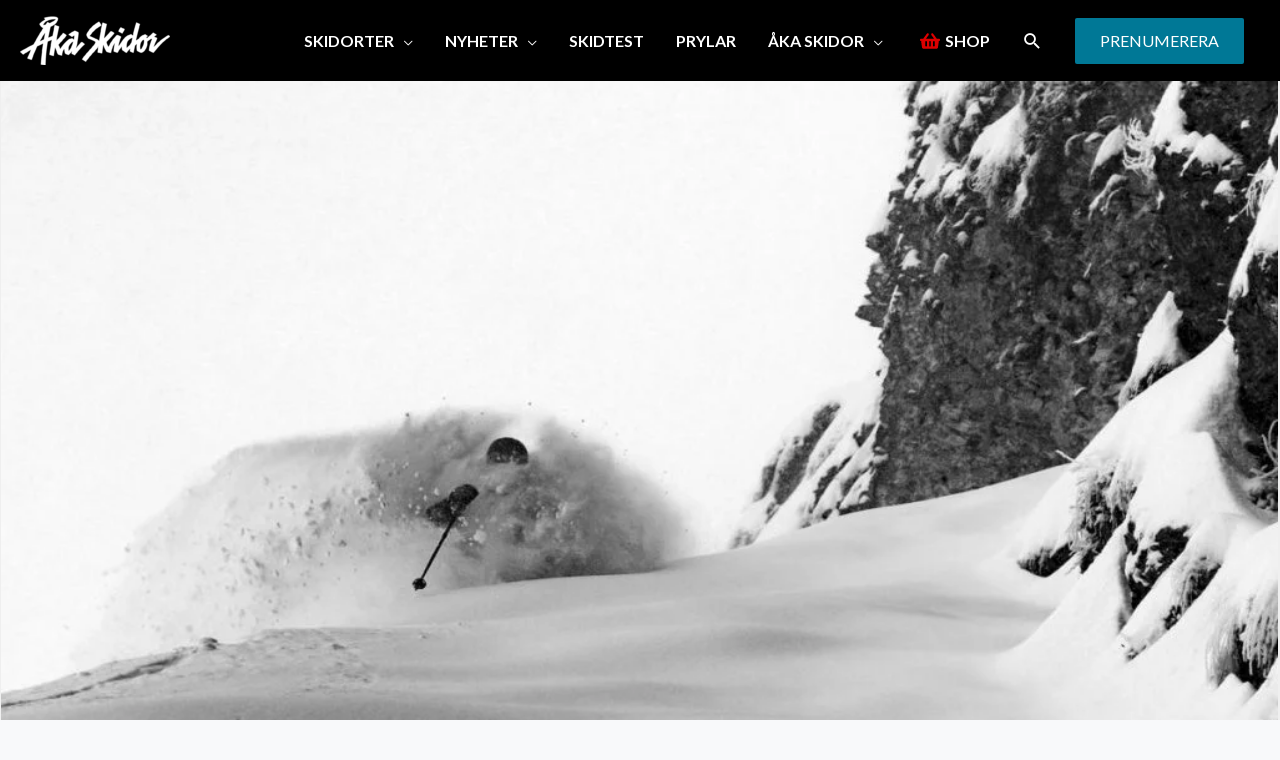

--- FILE ---
content_type: text/html; charset=UTF-8
request_url: https://www.akaskidor.se/artiklar/prylar/skidtest/20230315/skidtest-22-23-big-mountain/
body_size: 50325
content:
<!DOCTYPE html>
<html lang="sv-SE">
<head>
    <script src="https://www.akaskidor.se/app/themes/egmont-theme/js/cmp.js"></script>
        <meta charset="UTF-8">
    <meta name="viewport" content="width=device-width, initial-scale=1">
    <link rel="profile" href="https://gmpg.org/xfn/11">
    <link rel="stylesheet" href="https://use.typekit.net/msb7spy.css">
    <title>Skidtest 22/23: Friåkningsskidor för stora åk &#x2d; Åka Skidor</title>

<!-- The SEO Framework av Sybre Waaijer -->
<meta name="robots" content="max-snippet:-1,max-image-preview:standard,max-video-preview:-1" />
<link rel="canonical" href="https://www.akaskidor.se/artiklar/prylar/skidtest/20230315/skidtest-22-23-big-mountain/" />
<meta name="description" content="H&auml;r har du 15 par skidor som helst h&aring;ller sig p&aring; den opistade delen av berget. Samtliga med midjebredder &ouml;ver 105 millimeter och med ett fokus p&aring; stora berg och&#8230;" />
<meta property="og:type" content="article" />
<meta property="og:locale" content="sv_SE" />
<meta property="og:site_name" content="Åka Skidor" />
<meta property="og:title" content="Skidtest 22/23: Friåkningsskidor för stora åk" />
<meta property="og:description" content="H&auml;r har du 15 par skidor som helst h&aring;ller sig p&aring; den opistade delen av berget. Samtliga med midjebredder &ouml;ver 105 millimeter och med ett fokus p&aring; stora berg och djupare sn&ouml;f&ouml;rh&aring;llanden." />
<meta property="og:url" content="https://www.akaskidor.se/artiklar/prylar/skidtest/20230315/skidtest-22-23-big-mountain/" />
<meta property="og:image" content="https://www.akaskidor.se/app/uploads/2023/03/media-AS-SKIDTEST-ENGELBERG-7215-e1678790266457.jpg" />
<meta property="og:image:width" content="1199" />
<meta property="og:image:height" content="676" />
<meta property="article:published_time" content="2023-03-15T16:24:07+00:00" />
<meta property="article:modified_time" content="2023-03-17T15:27:41+00:00" />
<meta name="twitter:card" content="summary_large_image" />
<meta name="twitter:title" content="Skidtest 22/23: Friåkningsskidor för stora åk" />
<meta name="twitter:description" content="H&auml;r har du 15 par skidor som helst h&aring;ller sig p&aring; den opistade delen av berget. Samtliga med midjebredder &ouml;ver 105 millimeter och med ett fokus p&aring; stora berg och djupare sn&ouml;f&ouml;rh&aring;llanden." />
<meta name="twitter:image" content="https://www.akaskidor.se/app/uploads/2023/03/media-AS-SKIDTEST-ENGELBERG-7215-e1678790266457.jpg" />
<script type="application/ld+json">{"@context":"https://schema.org","@graph":[{"@type":"WebSite","@id":"https://www.akaskidor.se/#/schema/WebSite","url":"https://www.akaskidor.se/","name":"Åka Skidor","description":"Sveriges skidtidning sedan 1974","inLanguage":"sv-SE","potentialAction":{"@type":"SearchAction","target":{"@type":"EntryPoint","urlTemplate":"https://www.akaskidor.se/search/{search_term_string}/"},"query-input":"required name=search_term_string"},"publisher":{"@type":"Organization","@id":"https://www.akaskidor.se/#/schema/Organization","name":"Åka Skidor","url":"https://www.akaskidor.se/","logo":{"@type":"ImageObject","url":"https://www.akaskidor.se/app/uploads/2020/12/72665bf5-as_logo_vit.png","contentUrl":"https://www.akaskidor.se/app/uploads/2020/12/72665bf5-as_logo_vit.png","width":801,"height":259,"contentSize":"11781"}}},{"@type":"WebPage","@id":"https://www.akaskidor.se/artiklar/prylar/skidtest/20230315/skidtest-22-23-big-mountain/","url":"https://www.akaskidor.se/artiklar/prylar/skidtest/20230315/skidtest-22-23-big-mountain/","name":"Skidtest 22/23: Friåkningsskidor för stora åk &#x2d; Åka Skidor","description":"H&auml;r har du 15 par skidor som helst h&aring;ller sig p&aring; den opistade delen av berget. Samtliga med midjebredder &ouml;ver 105 millimeter och med ett fokus p&aring; stora berg och&#8230;","inLanguage":"sv-SE","isPartOf":{"@id":"https://www.akaskidor.se/#/schema/WebSite"},"breadcrumb":{"@type":"BreadcrumbList","@id":"https://www.akaskidor.se/#/schema/BreadcrumbList","itemListElement":[{"@type":"ListItem","position":1,"item":"https://www.akaskidor.se/","name":"Åka Skidor"},{"@type":"ListItem","position":2,"item":"https://www.akaskidor.se/kategori/prylar/","name":"Kategori: Prylar"},{"@type":"ListItem","position":3,"item":"https://www.akaskidor.se/kategori/prylar/skidtest/","name":"Kategori: Skidtest"},{"@type":"ListItem","position":4,"name":"Skidtest 22/23: Friåkningsskidor för stora åk"}]},"potentialAction":{"@type":"ReadAction","target":"https://www.akaskidor.se/artiklar/prylar/skidtest/20230315/skidtest-22-23-big-mountain/"},"datePublished":"2023-03-15T16:24:07+00:00","dateModified":"2023-03-17T15:27:41+00:00","author":{"@type":"Person","@id":"https://www.akaskidor.se/#/schema/Person/aab45b85545ca3d26466268bf1d8ef2c","name":"Anton Furuland"}}]}</script>
<script type="application/ld+json">{"@context":"https://schema.org","@type":"Article","mainEntityOfPage":{"@type":"WebPage","@id":"https://www.akaskidor.se/artiklar/prylar/skidtest/20230315/skidtest-22-23-big-mountain/"},"headline":"Skidtest 22/23: Friåkningsskidor för stora åk","image":{"@type":"ImageObject","url":"https://www.akaskidor.se/app/uploads/2023/03/media-AS-SKIDTEST-ENGELBERG-7215-e1678790266457.jpg","width":1199,"height":676},"datePublished":"2023-03-15T16:24:07+00:00","dateModified":"2023-03-17T15:27:41+00:00","author":{"@type":"Person","name":"Anton Furuland","url":"https://www.akaskidor.se/artiklar/author/anton-furuland/"},"publisher":{"@type":"Organization","name":"Åka Skidor","logo":{"@type":"ImageObject","url":"https://www.akaskidor.se/app/uploads/2023/12/cropped-Akaskidor-icon-star-60x60.png","width":60,"height":60}},"description":"H&auml;r har du 15 par skidor som helst h&aring;ller sig p&aring; den opistade delen av berget. Samtliga med midjebredder &ouml;ver 105 millimeter och med ett fokus p&aring; stora berg och&#8230;"}</script>
<!-- / The SEO Framework av Sybre Waaijer | 5.74ms meta | 0.18ms boot -->

<link rel='dns-prefetch' href='//www.google.com' />
<link rel="alternate" type="application/rss+xml" title="Åka Skidor &raquo; Webbflöde" href="https://www.akaskidor.se/feed/" />
<link rel='stylesheet' href='https://www.akaskidor.se/app/themes/astra/assets/css/minified/style.min.css' media='all'>
<style id='astra-theme-css-inline-css'>
.ast-no-sidebar .entry-content .alignfull {margin-left: calc( -50vw + 50%);margin-right: calc( -50vw + 50%);max-width: 100vw;width: 100vw;}.ast-no-sidebar .entry-content .alignwide {margin-left: calc(-41vw + 50%);margin-right: calc(-41vw + 50%);max-width: unset;width: unset;}.ast-no-sidebar .entry-content .alignfull .alignfull,.ast-no-sidebar .entry-content .alignfull .alignwide,.ast-no-sidebar .entry-content .alignwide .alignfull,.ast-no-sidebar .entry-content .alignwide .alignwide,.ast-no-sidebar .entry-content .wp-block-column .alignfull,.ast-no-sidebar .entry-content .wp-block-column .alignwide{width: 100%;margin-left: auto;margin-right: auto;}.wp-block-gallery,.blocks-gallery-grid {margin: 0;}.wp-block-separator {max-width: 100px;}.wp-block-separator.is-style-wide,.wp-block-separator.is-style-dots {max-width: none;}.entry-content .has-2-columns .wp-block-column:first-child {padding-right: 10px;}.entry-content .has-2-columns .wp-block-column:last-child {padding-left: 10px;}@media (max-width: 782px) {.entry-content .wp-block-columns .wp-block-column {flex-basis: 100%;}.entry-content .has-2-columns .wp-block-column:first-child {padding-right: 0;}.entry-content .has-2-columns .wp-block-column:last-child {padding-left: 0;}}body .entry-content .wp-block-latest-posts {margin-left: 0;}body .entry-content .wp-block-latest-posts li {list-style: none;}.ast-no-sidebar .ast-container .entry-content .wp-block-latest-posts {margin-left: 0;}.ast-header-break-point .entry-content .alignwide {margin-left: auto;margin-right: auto;}.entry-content .blocks-gallery-item img {margin-bottom: auto;}.wp-block-pullquote {border-top: 4px solid #555d66;border-bottom: 4px solid #555d66;color: #40464d;}:root{--ast-post-nav-space:0;--ast-container-default-xlg-padding:6.67em;--ast-container-default-lg-padding:5.67em;--ast-container-default-slg-padding:4.34em;--ast-container-default-md-padding:3.34em;--ast-container-default-sm-padding:6.67em;--ast-container-default-xs-padding:2.4em;--ast-container-default-xxs-padding:1.4em;--ast-code-block-background:#EEEEEE;--ast-comment-inputs-background:#FAFAFA;--ast-normal-container-width:1340px;--ast-narrow-container-width:750px;--ast-blog-title-font-weight:normal;--ast-blog-meta-weight:inherit;--ast-global-color-primary:var(--ast-global-color-5);--ast-global-color-secondary:var(--ast-global-color-4);--ast-global-color-alternate-background:var(--ast-global-color-7);--ast-global-color-subtle-background:var(--ast-global-color-6);--ast-bg-style-guide:#F8FAFC;--ast-shadow-style-guide:0px 0px 4px 0 #00000057;--ast-global-dark-bg-style:#fff;--ast-global-dark-lfs:#fbfbfb;--ast-widget-bg-color:#fafafa;--ast-wc-container-head-bg-color:#fbfbfb;--ast-title-layout-bg:#eeeeee;--ast-search-border-color:#e7e7e7;--ast-lifter-hover-bg:#e6e6e6;--ast-gallery-block-color:#000;--srfm-color-input-label:var(--ast-global-color-2);}html{font-size:93.75%;}a,.page-title{color:#0a0000;}a:hover,a:focus{color:#3a3a3a;}body,button,input,select,textarea,.ast-button,.ast-custom-button{font-family:'Open Sans',sans-serif;font-weight:400;font-size:15px;font-size:1rem;}blockquote{color:#000000;}h1,h2,h3,h4,h5,h6,.entry-content :where(h1,h2,h3,h4,h5,h6),.site-title,.site-title a{font-family:'Quicksand',sans-serif;font-weight:400;}.site-title{font-size:35px;font-size:2.3333333333333rem;display:none;}header .custom-logo-link img{max-width:150px;width:150px;}.astra-logo-svg{width:150px;}.site-header .site-description{font-size:15px;font-size:1rem;display:none;}.entry-title{font-size:40px;font-size:2.6666666666667rem;}.archive .ast-article-post .ast-article-inner,.blog .ast-article-post .ast-article-inner,.archive .ast-article-post .ast-article-inner:hover,.blog .ast-article-post .ast-article-inner:hover{overflow:hidden;}h1,.entry-content :where(h1){font-size:40px;font-size:2.6666666666667rem;font-family:'Quicksand',sans-serif;line-height:1.4em;}h2,.entry-content :where(h2){font-size:30px;font-size:2rem;font-weight:400;font-family:'Quicksand',sans-serif;line-height:1.3em;}h3,.entry-content :where(h3){font-size:25px;font-size:1.6666666666667rem;font-family:'Quicksand',sans-serif;line-height:1.3em;}h4,.entry-content :where(h4){font-size:20px;font-size:1.3333333333333rem;line-height:1.2em;font-family:'Quicksand',sans-serif;}h5,.entry-content :where(h5){font-size:18px;font-size:1.2rem;line-height:1.2em;font-family:'Quicksand',sans-serif;}h6,.entry-content :where(h6){font-size:15px;font-size:1rem;line-height:1.25em;font-family:'Quicksand',sans-serif;}::selection{background-color:#0a0000;color:#ffffff;}body,h1,h2,h3,h4,h5,h6,.entry-title a,.entry-content :where(h1,h2,h3,h4,h5,h6){color:#444444;}.tagcloud a:hover,.tagcloud a:focus,.tagcloud a.current-item{color:#ffffff;border-color:#0a0000;background-color:#0a0000;}input:focus,input[type="text"]:focus,input[type="email"]:focus,input[type="url"]:focus,input[type="password"]:focus,input[type="reset"]:focus,input[type="search"]:focus,textarea:focus{border-color:#0a0000;}input[type="radio"]:checked,input[type=reset],input[type="checkbox"]:checked,input[type="checkbox"]:hover:checked,input[type="checkbox"]:focus:checked,input[type=range]::-webkit-slider-thumb{border-color:#0a0000;background-color:#0a0000;box-shadow:none;}.site-footer a:hover + .post-count,.site-footer a:focus + .post-count{background:#0a0000;border-color:#0a0000;}.single .nav-links .nav-previous,.single .nav-links .nav-next{color:#0a0000;}.entry-meta,.entry-meta *{line-height:1.45;color:#0a0000;}.entry-meta a:not(.ast-button):hover,.entry-meta a:not(.ast-button):hover *,.entry-meta a:not(.ast-button):focus,.entry-meta a:not(.ast-button):focus *,.page-links > .page-link,.page-links .page-link:hover,.post-navigation a:hover{color:#3a3a3a;}#cat option,.secondary .calendar_wrap thead a,.secondary .calendar_wrap thead a:visited{color:#0a0000;}.secondary .calendar_wrap #today,.ast-progress-val span{background:#0a0000;}.secondary a:hover + .post-count,.secondary a:focus + .post-count{background:#0a0000;border-color:#0a0000;}.calendar_wrap #today > a{color:#ffffff;}.page-links .page-link,.single .post-navigation a{color:#0a0000;}.ast-search-menu-icon .search-form button.search-submit{padding:0 4px;}.ast-search-menu-icon form.search-form{padding-right:0;}.ast-header-search .ast-search-menu-icon.ast-dropdown-active .search-form,.ast-header-search .ast-search-menu-icon.ast-dropdown-active .search-field:focus{transition:all 0.2s;}.search-form input.search-field:focus{outline:none;}.widget-title,.widget .wp-block-heading{font-size:21px;font-size:1.4rem;color:#444444;}.single .ast-author-details .author-title{color:#3a3a3a;}#secondary,#secondary button,#secondary input,#secondary select,#secondary textarea{font-size:15px;font-size:1rem;}.ast-search-menu-icon.slide-search a:focus-visible:focus-visible,.astra-search-icon:focus-visible,#close:focus-visible,a:focus-visible,.ast-menu-toggle:focus-visible,.site .skip-link:focus-visible,.wp-block-loginout input:focus-visible,.wp-block-search.wp-block-search__button-inside .wp-block-search__inside-wrapper,.ast-header-navigation-arrow:focus-visible,.ast-orders-table__row .ast-orders-table__cell:focus-visible,a#ast-apply-coupon:focus-visible,#ast-apply-coupon:focus-visible,#close:focus-visible,.button.search-submit:focus-visible,#search_submit:focus,.normal-search:focus-visible,.ast-header-account-wrap:focus-visible,.astra-cart-drawer-close:focus,.ast-single-variation:focus,.ast-button:focus{outline-style:dotted;outline-color:inherit;outline-width:thin;}input:focus,input[type="text"]:focus,input[type="email"]:focus,input[type="url"]:focus,input[type="password"]:focus,input[type="reset"]:focus,input[type="search"]:focus,input[type="number"]:focus,textarea:focus,.wp-block-search__input:focus,[data-section="section-header-mobile-trigger"] .ast-button-wrap .ast-mobile-menu-trigger-minimal:focus,.ast-mobile-popup-drawer.active .menu-toggle-close:focus,#ast-scroll-top:focus,#coupon_code:focus,#ast-coupon-code:focus{border-style:dotted;border-color:inherit;border-width:thin;}input{outline:none;}.main-header-menu .menu-link,.ast-header-custom-item a{color:#444444;}.main-header-menu .menu-item:hover > .menu-link,.main-header-menu .menu-item:hover > .ast-menu-toggle,.main-header-menu .ast-masthead-custom-menu-items a:hover,.main-header-menu .menu-item.focus > .menu-link,.main-header-menu .menu-item.focus > .ast-menu-toggle,.main-header-menu .current-menu-item > .menu-link,.main-header-menu .current-menu-ancestor > .menu-link,.main-header-menu .current-menu-item > .ast-menu-toggle,.main-header-menu .current-menu-ancestor > .ast-menu-toggle{color:#0a0000;}.header-main-layout-3 .ast-main-header-bar-alignment{margin-right:auto;}.header-main-layout-2 .site-header-section-left .ast-site-identity{text-align:left;}.ast-logo-title-inline .site-logo-img{padding-right:1em;}.site-logo-img img{ transition:all 0.2s linear;}body .ast-oembed-container *{position:absolute;top:0;width:100%;height:100%;left:0;}body .wp-block-embed-pocket-casts .ast-oembed-container *{position:unset;}.ast-header-break-point .ast-mobile-menu-buttons-minimal.menu-toggle{background:transparent;color:#ffffff;}.ast-header-break-point .ast-mobile-menu-buttons-outline.menu-toggle{background:transparent;border:1px solid #ffffff;color:#ffffff;}.ast-header-break-point .ast-mobile-menu-buttons-fill.menu-toggle{background:#ffffff;color:#000000;}.ast-single-post-featured-section + article {margin-top: 2em;}.site-content .ast-single-post-featured-section img {width: 100%;overflow: hidden;object-fit: cover;}.site > .ast-single-related-posts-container {margin-top: 0;}@media (min-width: 922px) {.ast-desktop .ast-container--narrow {max-width: var(--ast-narrow-container-width);margin: 0 auto;}}.ast-page-builder-template .hentry {margin: 0;}.ast-page-builder-template .site-content > .ast-container {max-width: 100%;padding: 0;}.ast-page-builder-template .site .site-content #primary {padding: 0;margin: 0;}.ast-page-builder-template .no-results {text-align: center;margin: 4em auto;}.ast-page-builder-template .ast-pagination {padding: 2em;}.ast-page-builder-template .entry-header.ast-no-title.ast-no-thumbnail {margin-top: 0;}.ast-page-builder-template .entry-header.ast-header-without-markup {margin-top: 0;margin-bottom: 0;}.ast-page-builder-template .entry-header.ast-no-title.ast-no-meta {margin-bottom: 0;}.ast-page-builder-template.single .post-navigation {padding-bottom: 2em;}.ast-page-builder-template.single-post .site-content > .ast-container {max-width: 100%;}.ast-page-builder-template .entry-header {margin-top: 4em;margin-left: auto;margin-right: auto;padding-left: 20px;padding-right: 20px;}.single.ast-page-builder-template .entry-header {padding-left: 20px;padding-right: 20px;}.ast-page-builder-template .ast-archive-description {margin: 4em auto 0;padding-left: 20px;padding-right: 20px;}.ast-page-builder-template.ast-no-sidebar .entry-content .alignwide {margin-left: 0;margin-right: 0;}#secondary {margin: 4em 0 2.5em;word-break: break-word;line-height: 2;}#secondary li {margin-bottom: 0.25em;}#secondary li:last-child {margin-bottom: 0;}@media (max-width: 768px) {.js_active .ast-plain-container.ast-single-post #secondary {margin-top: 1.5em;}}.ast-separate-container.ast-two-container #secondary .widget {background-color: #fff;padding: 2em;margin-bottom: 2em;}@media (min-width: 993px) {.ast-left-sidebar #secondary {padding-right: 60px;}.ast-right-sidebar #secondary {padding-left: 60px;}}@media (max-width: 993px) {.ast-right-sidebar #secondary {padding-left: 30px;}.ast-left-sidebar #secondary {padding-right: 30px;}}.ast-small-footer > .ast-footer-overlay{background-color:#3a3a3a;;}.footer-adv .footer-adv-overlay{border-top-style:solid;border-top-width:3px;border-top-color:#0a0a0a;}@media( max-width: 420px ) {.single .nav-links .nav-previous,.single .nav-links .nav-next {width: 100%;text-align: center;}}.wp-block-buttons.aligncenter{justify-content:center;}.ast-plain-container.ast-no-sidebar #primary{margin-top:0;margin-bottom:0;}@media (min-width:1200px){.wp-block-group .has-background{padding:20px;}}@media (min-width:1200px){.ast-page-builder-template.ast-left-sidebar .entry-content .wp-block-cover.alignwide,.ast-page-builder-template.ast-right-sidebar .entry-content .wp-block-cover.alignwide,.ast-page-builder-template.ast-left-sidebar .entry-content .wp-block-cover.alignfull,.ast-page-builder-template.ast-right-sidebar .entry-content .wp-block-cover.alignful{padding-right:0;padding-left:0;}}@media (min-width:1200px){.wp-block-cover-image.alignwide .wp-block-cover__inner-container,.wp-block-cover.alignwide .wp-block-cover__inner-container,.wp-block-cover-image.alignfull .wp-block-cover__inner-container,.wp-block-cover.alignfull .wp-block-cover__inner-container{width:100%;}}.wp-block-image.aligncenter{margin-left:auto;margin-right:auto;}.wp-block-table.aligncenter{margin-left:auto;margin-right:auto;}.wp-block-buttons .wp-block-button.is-style-outline .wp-block-button__link.wp-element-button,.ast-outline-button,.wp-block-uagb-buttons-child .uagb-buttons-repeater.ast-outline-button{border-color:#007896;border-top-width:2px;border-right-width:2px;border-bottom-width:2px;border-left-width:2px;font-family:inherit;font-weight:inherit;font-size:16px;font-size:1.0666666666667rem;line-height:1em;border-top-left-radius:2px;border-top-right-radius:2px;border-bottom-right-radius:2px;border-bottom-left-radius:2px;}.wp-block-button.is-style-outline .wp-block-button__link:hover,.wp-block-buttons .wp-block-button.is-style-outline .wp-block-button__link:focus,.wp-block-buttons .wp-block-button.is-style-outline > .wp-block-button__link:not(.has-text-color):hover,.wp-block-buttons .wp-block-button.wp-block-button__link.is-style-outline:not(.has-text-color):hover,.ast-outline-button:hover,.ast-outline-button:focus,.wp-block-uagb-buttons-child .uagb-buttons-repeater.ast-outline-button:hover,.wp-block-uagb-buttons-child .uagb-buttons-repeater.ast-outline-button:focus{background-color:#007896;}.wp-block-button .wp-block-button__link.wp-element-button.is-style-outline:not(.has-background),.wp-block-button.is-style-outline>.wp-block-button__link.wp-element-button:not(.has-background),.ast-outline-button{background-color:#007896;}.entry-content[data-ast-blocks-layout] > figure{margin-bottom:1em;}@media (max-width:921px){.ast-left-sidebar #content > .ast-container{display:flex;flex-direction:column-reverse;width:100%;}.ast-separate-container .ast-article-post,.ast-separate-container .ast-article-single{padding:1.5em 2.14em;}.ast-author-box img.avatar{margin:20px 0 0 0;}}@media (max-width:921px){#secondary.secondary{padding-top:0;}.ast-separate-container.ast-right-sidebar #secondary{padding-left:1em;padding-right:1em;}.ast-separate-container.ast-two-container #secondary{padding-left:0;padding-right:0;}.ast-page-builder-template .entry-header #secondary,.ast-page-builder-template #secondary{margin-top:1.5em;}}@media (max-width:921px){.ast-right-sidebar #primary{padding-right:0;}.ast-page-builder-template.ast-left-sidebar #secondary,.ast-page-builder-template.ast-right-sidebar #secondary{padding-right:20px;padding-left:20px;}.ast-right-sidebar #secondary,.ast-left-sidebar #primary{padding-left:0;}.ast-left-sidebar #secondary{padding-right:0;}}@media (min-width:922px){.ast-separate-container.ast-right-sidebar #primary,.ast-separate-container.ast-left-sidebar #primary{border:0;}.search-no-results.ast-separate-container #primary{margin-bottom:4em;}}@media (min-width:922px){.ast-right-sidebar #primary{border-right:1px solid var(--ast-border-color);}.ast-left-sidebar #primary{border-left:1px solid var(--ast-border-color);}.ast-right-sidebar #secondary{border-left:1px solid var(--ast-border-color);margin-left:-1px;}.ast-left-sidebar #secondary{border-right:1px solid var(--ast-border-color);margin-right:-1px;}.ast-separate-container.ast-two-container.ast-right-sidebar #secondary{padding-left:30px;padding-right:0;}.ast-separate-container.ast-two-container.ast-left-sidebar #secondary{padding-right:30px;padding-left:0;}.ast-separate-container.ast-right-sidebar #secondary,.ast-separate-container.ast-left-sidebar #secondary{border:0;margin-left:auto;margin-right:auto;}.ast-separate-container.ast-two-container #secondary .widget:last-child{margin-bottom:0;}}.wp-block-button .wp-block-button__link{color:#ffffff;}.wp-block-button .wp-block-button__link:hover,.wp-block-button .wp-block-button__link:focus{color:#ffffff;background-color:#007896;border-color:#007896;}.wp-block-button .wp-block-button__link{border-top-width:0;border-right-width:0;border-left-width:0;border-bottom-width:0;border-color:#007896;background-color:#007896;color:#ffffff;font-family:inherit;font-weight:inherit;line-height:1em;font-size:16px;font-size:1.0666666666667rem;border-top-left-radius:2px;border-top-right-radius:2px;border-bottom-right-radius:2px;border-bottom-left-radius:2px;padding-top:15px;padding-right:25px;padding-bottom:15px;padding-left:25px;}.menu-toggle,button,.ast-button,.ast-custom-button,.button,input#submit,input[type="button"],input[type="submit"],input[type="reset"]{border-style:solid;border-top-width:0;border-right-width:0;border-left-width:0;border-bottom-width:0;color:#ffffff;border-color:#007896;background-color:#007896;padding-top:15px;padding-right:25px;padding-bottom:15px;padding-left:25px;font-family:inherit;font-weight:inherit;font-size:16px;font-size:1.0666666666667rem;line-height:1em;border-top-left-radius:2px;border-top-right-radius:2px;border-bottom-right-radius:2px;border-bottom-left-radius:2px;}button:focus,.menu-toggle:hover,button:hover,.ast-button:hover,.ast-custom-button:hover .button:hover,.ast-custom-button:hover ,input[type=reset]:hover,input[type=reset]:focus,input#submit:hover,input#submit:focus,input[type="button"]:hover,input[type="button"]:focus,input[type="submit"]:hover,input[type="submit"]:focus{color:#ffffff;background-color:#007896;border-color:#007896;}@media (max-width:921px){.ast-mobile-header-stack .main-header-bar .ast-search-menu-icon{display:inline-block;}.ast-header-break-point.ast-header-custom-item-outside .ast-mobile-header-stack .main-header-bar .ast-search-icon{margin:0;}.ast-comment-avatar-wrap img{max-width:2.5em;}.ast-comment-meta{padding:0 1.8888em 1.3333em;}.ast-separate-container .ast-comment-list li.depth-1{padding:1.5em 2.14em;}.ast-separate-container .comment-respond{padding:2em 2.14em;}}@media (min-width:544px){.ast-container{max-width:100%;}}@media (max-width:544px){.ast-separate-container .ast-article-post,.ast-separate-container .ast-article-single,.ast-separate-container .comments-title,.ast-separate-container .ast-archive-description{padding:1.5em 1em;}.ast-separate-container #content .ast-container{padding-left:0.54em;padding-right:0.54em;}.ast-separate-container .ast-comment-list .bypostauthor{padding:.5em;}.ast-search-menu-icon.ast-dropdown-active .search-field{width:170px;}.ast-separate-container #secondary{padding-top:0;}.ast-separate-container.ast-two-container #secondary .widget{margin-bottom:1.5em;padding-left:1em;padding-right:1em;}.site-branding img,.site-header .site-logo-img .custom-logo-link img{max-width:100%;}}.main-header-bar .button-custom-menu-item .ast-custom-button-link .ast-custom-button,.ast-theme-transparent-header .main-header-bar .button-custom-menu-item .ast-custom-button-link .ast-custom-button{font-family:inherit;font-weight:inherit;line-height:1;}.main-header-bar .button-custom-menu-item .ast-custom-button-link .ast-custom-button{border-top-left-radius:2px;border-top-right-radius:2px;border-bottom-right-radius:2px;border-bottom-left-radius:2px;border-style:solid;border-top-width:0px;border-right-width:0px;border-left-width:0px;border-bottom-width:0px;}.ast-theme-transparent-header .main-header-bar .button-custom-menu-item .ast-custom-button-link .ast-custom-button{border-style:solid;} #ast-mobile-header .ast-site-header-cart-li a{pointer-events:none;}@media (min-width:545px){.ast-page-builder-template .comments-area,.single.ast-page-builder-template .entry-header,.single.ast-page-builder-template .post-navigation,.single.ast-page-builder-template .ast-single-related-posts-container{max-width:1380px;margin-left:auto;margin-right:auto;}}body,.ast-separate-container{background-color:#f4f4f4;background-image:none;}.ast-no-sidebar.ast-separate-container .entry-content .alignfull {margin-left: -6.67em;margin-right: -6.67em;width: auto;}@media (max-width: 1200px) {.ast-no-sidebar.ast-separate-container .entry-content .alignfull {margin-left: -2.4em;margin-right: -2.4em;}}@media (max-width: 768px) {.ast-no-sidebar.ast-separate-container .entry-content .alignfull {margin-left: -2.14em;margin-right: -2.14em;}}@media (max-width: 544px) {.ast-no-sidebar.ast-separate-container .entry-content .alignfull {margin-left: -1em;margin-right: -1em;}}.ast-no-sidebar.ast-separate-container .entry-content .alignwide {margin-left: -20px;margin-right: -20px;}.ast-no-sidebar.ast-separate-container .entry-content .wp-block-column .alignfull,.ast-no-sidebar.ast-separate-container .entry-content .wp-block-column .alignwide {margin-left: auto;margin-right: auto;width: 100%;}@media (max-width:921px){.site-title{display:none;}.site-header .site-description{display:none;}h1,.entry-content :where(h1){font-size:30px;}h2,.entry-content :where(h2){font-size:25px;}h3,.entry-content :where(h3){font-size:20px;}}@media (max-width:544px){.site-title{display:none;}.site-header .site-description{display:none;}h1,.entry-content :where(h1){font-size:30px;}h2,.entry-content :where(h2){font-size:25px;}h3,.entry-content :where(h3){font-size:20px;}}@media (max-width:921px){html{font-size:85.5%;}}@media (max-width:544px){html{font-size:85.5%;}}@media (min-width:922px){.ast-container{max-width:1380px;}}@font-face {font-family: "Astra";src: url(https://www.akaskidor.se/app/themes/astra/assets/fonts/astra.woff) format("woff"),url(https://www.akaskidor.se/app/themes/astra/assets/fonts/astra.ttf) format("truetype"),url(https://www.akaskidor.se/app/themes/astra/assets/fonts/astra.svg#astra) format("svg");font-weight: normal;font-style: normal;font-display: fallback;}@media (max-width:1250px) {.main-header-bar .main-header-bar-navigation{display:none;}}.ast-desktop .main-header-menu.submenu-with-border .sub-menu,.ast-desktop .main-header-menu.submenu-with-border .astra-full-megamenu-wrapper{border-color:#0a0000;}.ast-desktop .main-header-menu.submenu-with-border .sub-menu{border-top-width:2px;border-style:solid;}.ast-desktop .main-header-menu.submenu-with-border .sub-menu .sub-menu{top:-2px;}.ast-desktop .main-header-menu.submenu-with-border .sub-menu .menu-link,.ast-desktop .main-header-menu.submenu-with-border .children .menu-link{border-bottom-width:0px;border-style:solid;border-color:#eaeaea;}@media (min-width:922px){.main-header-menu .sub-menu .menu-item.ast-left-align-sub-menu:hover > .sub-menu,.main-header-menu .sub-menu .menu-item.ast-left-align-sub-menu.focus > .sub-menu{margin-left:-0px;}}.ast-small-footer{border-top-style:solid;border-top-width:1px;}.ast-small-footer-wrap{text-align:center;}.site .comments-area{padding-bottom:3em;}.ast-header-break-point .main-navigation ul .button-custom-menu-item .menu-link {padding: 0 20px;display: inline-block;width: 100%;border-bottom-width: 1px;border-style: solid;border-color: #eaeaea;}.button-custom-menu-item .ast-custom-button-link .ast-custom-button {font-size: inherit;font-family: inherit;font-weight: inherit;}.button-custom-menu-item .ast-custom-button-link .ast-custom-button:hover {transition: all 0.1s ease-in-out;}.ast-header-break-point.ast-header-custom-item-inside .main-header-bar .main-header-bar-navigation .ast-search-icon {display: none;}.ast-header-break-point.ast-header-custom-item-inside .main-header-bar .ast-search-menu-icon .search-form {padding: 0;display: block;overflow: hidden;}.ast-header-break-point .ast-header-custom-item .widget:last-child {margin-bottom: 1em;}.ast-header-custom-item .widget {margin: 0.5em;display: inline-block;vertical-align: middle;}.ast-header-custom-item .widget p {margin-bottom: 0;}.ast-header-custom-item .widget li {width: auto;}.ast-header-custom-item-inside .button-custom-menu-item .menu-link {display: none;}.ast-header-custom-item-inside.ast-header-break-point .button-custom-menu-item .ast-custom-button-link {display: none;}.ast-header-custom-item-inside.ast-header-break-point .button-custom-menu-item .menu-link {display: block;}.ast-header-break-point.ast-header-custom-item-outside .main-header-bar .ast-search-icon {margin-right: 1em;}.ast-header-break-point.ast-header-custom-item-inside .main-header-bar .ast-search-menu-icon .search-field,.ast-header-break-point.ast-header-custom-item-inside .main-header-bar .ast-search-menu-icon.ast-inline-search .search-field {width: 100%;padding-right: 5.5em;}.ast-header-break-point.ast-header-custom-item-inside .main-header-bar .ast-search-menu-icon .search-submit {display: block;position: absolute;height: 100%;top: 0;right: 0;padding: 0 1em;border-radius: 0;}.ast-header-break-point .ast-header-custom-item .ast-masthead-custom-menu-items {padding-left: 20px;padding-right: 20px;margin-bottom: 1em;margin-top: 1em;}.ast-header-custom-item-inside.ast-header-break-point .button-custom-menu-item {padding-left: 0;padding-right: 0;margin-top: 0;margin-bottom: 0;}.astra-icon-down_arrow::after {content: "\e900";font-family: Astra;}.astra-icon-close::after {content: "\e5cd";font-family: Astra;}.astra-icon-drag_handle::after {content: "\e25d";font-family: Astra;}.astra-icon-format_align_justify::after {content: "\e235";font-family: Astra;}.astra-icon-menu::after {content: "\e5d2";font-family: Astra;}.astra-icon-reorder::after {content: "\e8fe";font-family: Astra;}.astra-icon-search::after {content: "\e8b6";font-family: Astra;}.astra-icon-zoom_in::after {content: "\e56b";font-family: Astra;}.astra-icon-check-circle::after {content: "\e901";font-family: Astra;}.astra-icon-shopping-cart::after {content: "\f07a";font-family: Astra;}.astra-icon-shopping-bag::after {content: "\f290";font-family: Astra;}.astra-icon-shopping-basket::after {content: "\f291";font-family: Astra;}.astra-icon-circle-o::after {content: "\e903";font-family: Astra;}.astra-icon-certificate::after {content: "\e902";font-family: Astra;}blockquote {padding: 1.2em;}:root .has-ast-global-color-0-color{color:var(--ast-global-color-0);}:root .has-ast-global-color-0-background-color{background-color:var(--ast-global-color-0);}:root .wp-block-button .has-ast-global-color-0-color{color:var(--ast-global-color-0);}:root .wp-block-button .has-ast-global-color-0-background-color{background-color:var(--ast-global-color-0);}:root .has-ast-global-color-1-color{color:var(--ast-global-color-1);}:root .has-ast-global-color-1-background-color{background-color:var(--ast-global-color-1);}:root .wp-block-button .has-ast-global-color-1-color{color:var(--ast-global-color-1);}:root .wp-block-button .has-ast-global-color-1-background-color{background-color:var(--ast-global-color-1);}:root .has-ast-global-color-2-color{color:var(--ast-global-color-2);}:root .has-ast-global-color-2-background-color{background-color:var(--ast-global-color-2);}:root .wp-block-button .has-ast-global-color-2-color{color:var(--ast-global-color-2);}:root .wp-block-button .has-ast-global-color-2-background-color{background-color:var(--ast-global-color-2);}:root .has-ast-global-color-3-color{color:var(--ast-global-color-3);}:root .has-ast-global-color-3-background-color{background-color:var(--ast-global-color-3);}:root .wp-block-button .has-ast-global-color-3-color{color:var(--ast-global-color-3);}:root .wp-block-button .has-ast-global-color-3-background-color{background-color:var(--ast-global-color-3);}:root .has-ast-global-color-4-color{color:var(--ast-global-color-4);}:root .has-ast-global-color-4-background-color{background-color:var(--ast-global-color-4);}:root .wp-block-button .has-ast-global-color-4-color{color:var(--ast-global-color-4);}:root .wp-block-button .has-ast-global-color-4-background-color{background-color:var(--ast-global-color-4);}:root .has-ast-global-color-5-color{color:var(--ast-global-color-5);}:root .has-ast-global-color-5-background-color{background-color:var(--ast-global-color-5);}:root .wp-block-button .has-ast-global-color-5-color{color:var(--ast-global-color-5);}:root .wp-block-button .has-ast-global-color-5-background-color{background-color:var(--ast-global-color-5);}:root .has-ast-global-color-6-color{color:var(--ast-global-color-6);}:root .has-ast-global-color-6-background-color{background-color:var(--ast-global-color-6);}:root .wp-block-button .has-ast-global-color-6-color{color:var(--ast-global-color-6);}:root .wp-block-button .has-ast-global-color-6-background-color{background-color:var(--ast-global-color-6);}:root .has-ast-global-color-7-color{color:var(--ast-global-color-7);}:root .has-ast-global-color-7-background-color{background-color:var(--ast-global-color-7);}:root .wp-block-button .has-ast-global-color-7-color{color:var(--ast-global-color-7);}:root .wp-block-button .has-ast-global-color-7-background-color{background-color:var(--ast-global-color-7);}:root .has-ast-global-color-8-color{color:var(--ast-global-color-8);}:root .has-ast-global-color-8-background-color{background-color:var(--ast-global-color-8);}:root .wp-block-button .has-ast-global-color-8-color{color:var(--ast-global-color-8);}:root .wp-block-button .has-ast-global-color-8-background-color{background-color:var(--ast-global-color-8);}:root{--ast-global-color-0:#0170B9;--ast-global-color-1:#3a3a3a;--ast-global-color-2:#3a3a3a;--ast-global-color-3:#4B4F58;--ast-global-color-4:#F5F5F5;--ast-global-color-5:#FFFFFF;--ast-global-color-6:#E5E5E5;--ast-global-color-7:#424242;--ast-global-color-8:#000000;}:root {--ast-border-color : #dddddd;}.ast-single-entry-banner {-js-display: flex;display: flex;flex-direction: column;justify-content: center;text-align: center;position: relative;background: var(--ast-title-layout-bg);}.ast-single-entry-banner[data-banner-layout="layout-1"] {max-width: 1340px;background: inherit;padding: 20px 0;}.ast-single-entry-banner[data-banner-width-type="custom"] {margin: 0 auto;width: 100%;}.ast-single-entry-banner + .site-content .entry-header {margin-bottom: 0;}.site .ast-author-avatar {--ast-author-avatar-size: ;}a.ast-underline-text {text-decoration: underline;}.ast-container > .ast-terms-link {position: relative;display: block;}a.ast-button.ast-badge-tax {padding: 4px 8px;border-radius: 3px;font-size: inherit;}header.entry-header{text-align:left;}header.entry-header .entry-title{font-size:30px;font-size:2rem;}header.entry-header > *:not(:last-child){margin-bottom:10px;}@media (max-width:921px){header.entry-header{text-align:left;}}@media (max-width:544px){header.entry-header{text-align:left;}}.ast-archive-entry-banner {-js-display: flex;display: flex;flex-direction: column;justify-content: center;text-align: center;position: relative;background: var(--ast-title-layout-bg);}.ast-archive-entry-banner[data-banner-width-type="custom"] {margin: 0 auto;width: 100%;}.ast-archive-entry-banner[data-banner-layout="layout-1"] {background: inherit;padding: 20px 0;text-align: left;}body.archive .ast-archive-description{max-width:1340px;width:100%;text-align:left;padding-top:3em;padding-right:3em;padding-bottom:3em;padding-left:3em;}body.archive .ast-archive-description .ast-archive-title,body.archive .ast-archive-description .ast-archive-title *{font-size:40px;font-size:2.6666666666667rem;}body.archive .ast-archive-description > *:not(:last-child){margin-bottom:10px;}@media (max-width:921px){body.archive .ast-archive-description{text-align:left;}}@media (max-width:544px){body.archive .ast-archive-description{text-align:left;}}@media (min-width:921px){.ast-theme-transparent-header #masthead{position:absolute;left:0;right:0;}.ast-theme-transparent-header .main-header-bar,.ast-theme-transparent-header.ast-header-break-point .main-header-bar{background:none;}body.elementor-editor-active.ast-theme-transparent-header #masthead,.fl-builder-edit .ast-theme-transparent-header #masthead,body.vc_editor.ast-theme-transparent-header #masthead,body.brz-ed.ast-theme-transparent-header #masthead{z-index:0;}.ast-header-break-point.ast-replace-site-logo-transparent.ast-theme-transparent-header .custom-mobile-logo-link{display:none;}.ast-header-break-point.ast-replace-site-logo-transparent.ast-theme-transparent-header .transparent-custom-logo{display:inline-block;}.ast-theme-transparent-header .ast-above-header,.ast-theme-transparent-header .ast-above-header.ast-above-header-bar{background-image:none;background-color:transparent;}.ast-theme-transparent-header .ast-below-header,.ast-theme-transparent-header .ast-below-header.ast-below-header-bar{background-image:none;background-color:transparent;}}.ast-theme-transparent-header .ast-builder-menu .main-header-menu .menu-item .sub-menu .menu-link,.ast-theme-transparent-header .main-header-menu .menu-item .sub-menu .menu-link{background-color:transparent;}@media (max-width:921px){.ast-theme-transparent-header #masthead{position:absolute;left:0;right:0;}.ast-theme-transparent-header .main-header-bar,.ast-theme-transparent-header.ast-header-break-point .main-header-bar{background:none;}body.elementor-editor-active.ast-theme-transparent-header #masthead,.fl-builder-edit .ast-theme-transparent-header #masthead,body.vc_editor.ast-theme-transparent-header #masthead,body.brz-ed.ast-theme-transparent-header #masthead{z-index:0;}.ast-header-break-point.ast-replace-site-logo-transparent.ast-theme-transparent-header .custom-mobile-logo-link{display:none;}.ast-header-break-point.ast-replace-site-logo-transparent.ast-theme-transparent-header .transparent-custom-logo{display:inline-block;}.ast-theme-transparent-header .ast-above-header,.ast-theme-transparent-header .ast-above-header.ast-above-header-bar{background-image:none;background-color:transparent;}.ast-theme-transparent-header .ast-below-header,.ast-theme-transparent-header .ast-below-header.ast-below-header-bar{background-image:none;background-color:transparent;}}.ast-theme-transparent-header .main-header-bar,.ast-theme-transparent-header.ast-header-break-point .main-header-bar{border-bottom-style:none;}.ast-breadcrumbs .trail-browse,.ast-breadcrumbs .trail-items,.ast-breadcrumbs .trail-items li{display:inline-block;margin:0;padding:0;border:none;background:inherit;text-indent:0;text-decoration:none;}.ast-breadcrumbs .trail-browse{font-size:inherit;font-style:inherit;font-weight:inherit;color:inherit;}.ast-breadcrumbs .trail-items{list-style:none;}.trail-items li::after{padding:0 0.3em;content:"\00bb";}.trail-items li:last-of-type::after{display:none;}h1,h2,h3,h4,h5,h6,.entry-content :where(h1,h2,h3,h4,h5,h6){color:#000000;}.ast-header-break-point .main-header-bar{border-bottom-width:1px;border-bottom-color:#000000;}@media (min-width:922px){.main-header-bar{border-bottom-width:1px;border-bottom-color:#000000;}}@media (min-width:922px){#primary{width:70%;}#secondary{width:30%;}}.main-header-menu .menu-item,#astra-footer-menu .menu-item,.main-header-bar .ast-masthead-custom-menu-items{-js-display:flex;display:flex;-webkit-box-pack:center;-webkit-justify-content:center;-moz-box-pack:center;-ms-flex-pack:center;justify-content:center;-webkit-box-orient:vertical;-webkit-box-direction:normal;-webkit-flex-direction:column;-moz-box-orient:vertical;-moz-box-direction:normal;-ms-flex-direction:column;flex-direction:column;}.main-header-menu > .menu-item > .menu-link,#astra-footer-menu > .menu-item > .menu-link{height:100%;-webkit-box-align:center;-webkit-align-items:center;-moz-box-align:center;-ms-flex-align:center;align-items:center;-js-display:flex;display:flex;}.ast-primary-menu-disabled .main-header-bar .ast-masthead-custom-menu-items{flex:unset;}.main-header-menu .sub-menu .menu-item.menu-item-has-children > .menu-link:after{position:absolute;right:1em;top:50%;transform:translate(0,-50%) rotate(270deg);}.ast-header-break-point .main-header-bar .main-header-bar-navigation .page_item_has_children > .ast-menu-toggle::before,.ast-header-break-point .main-header-bar .main-header-bar-navigation .menu-item-has-children > .ast-menu-toggle::before,.ast-mobile-popup-drawer .main-header-bar-navigation .menu-item-has-children>.ast-menu-toggle::before,.ast-header-break-point .ast-mobile-header-wrap .main-header-bar-navigation .menu-item-has-children > .ast-menu-toggle::before{font-weight:bold;content:"\e900";font-family:Astra;text-decoration:inherit;display:inline-block;}.ast-header-break-point .main-navigation ul.sub-menu .menu-item .menu-link:before{content:"\e900";font-family:Astra;font-size:.65em;text-decoration:inherit;display:inline-block;transform:translate(0,-2px) rotateZ(270deg);margin-right:5px;}.widget_search .search-form:after{font-family:Astra;font-size:1.2em;font-weight:normal;content:"\e8b6";position:absolute;top:50%;right:15px;transform:translate(0,-50%);}.astra-search-icon::before{content:"\e8b6";font-family:Astra;font-style:normal;font-weight:normal;text-decoration:inherit;text-align:center;-webkit-font-smoothing:antialiased;-moz-osx-font-smoothing:grayscale;z-index:3;}.main-header-bar .main-header-bar-navigation .page_item_has_children > a:after,.main-header-bar .main-header-bar-navigation .menu-item-has-children > a:after,.menu-item-has-children .ast-header-navigation-arrow:after{content:"\e900";display:inline-block;font-family:Astra;font-size:.6rem;font-weight:bold;text-rendering:auto;-webkit-font-smoothing:antialiased;-moz-osx-font-smoothing:grayscale;margin-left:10px;line-height:normal;}.menu-item-has-children .sub-menu .ast-header-navigation-arrow:after{margin-left:0;}.ast-mobile-popup-drawer .main-header-bar-navigation .ast-submenu-expanded>.ast-menu-toggle::before{transform:rotateX(180deg);}.ast-header-break-point .main-header-bar-navigation .menu-item-has-children > .menu-link:after{display:none;}@media (min-width:922px){.ast-builder-menu .main-navigation > ul > li:last-child a{margin-right:0;}}.ast-separate-container .ast-article-inner{background-color:#ffffff;background-image:none;}@media (max-width:921px){.ast-separate-container .ast-article-inner{background-color:#ffffff;background-image:none;}}@media (max-width:544px){.ast-separate-container .ast-article-inner{background-color:#ffffff;background-image:none;}}.ast-separate-container .ast-article-single:not(.ast-related-post),.ast-separate-container .error-404,.ast-separate-container .no-results,.single.ast-separate-container.ast-author-meta,.ast-separate-container .related-posts-title-wrapper,.ast-separate-container .comments-count-wrapper,.ast-box-layout.ast-plain-container .site-content,.ast-padded-layout.ast-plain-container .site-content,.ast-separate-container .ast-archive-description,.ast-separate-container .comments-area .comment-respond,.ast-separate-container .comments-area .ast-comment-list li,.ast-separate-container .comments-area .comments-title{background-color:#ffffff;background-image:none;}@media (max-width:921px){.ast-separate-container .ast-article-single:not(.ast-related-post),.ast-separate-container .error-404,.ast-separate-container .no-results,.single.ast-separate-container.ast-author-meta,.ast-separate-container .related-posts-title-wrapper,.ast-separate-container .comments-count-wrapper,.ast-box-layout.ast-plain-container .site-content,.ast-padded-layout.ast-plain-container .site-content,.ast-separate-container .ast-archive-description{background-color:#ffffff;background-image:none;}}@media (max-width:544px){.ast-separate-container .ast-article-single:not(.ast-related-post),.ast-separate-container .error-404,.ast-separate-container .no-results,.single.ast-separate-container.ast-author-meta,.ast-separate-container .related-posts-title-wrapper,.ast-separate-container .comments-count-wrapper,.ast-box-layout.ast-plain-container .site-content,.ast-padded-layout.ast-plain-container .site-content,.ast-separate-container .ast-archive-description{background-color:#ffffff;background-image:none;}}.ast-separate-container.ast-two-container #secondary .widget{background-color:#ffffff;background-image:none;}@media (max-width:921px){.ast-separate-container.ast-two-container #secondary .widget{background-color:#ffffff;background-image:none;}}@media (max-width:544px){.ast-separate-container.ast-two-container #secondary .widget{background-color:#ffffff;background-image:none;}}#ast-scroll-top {display: none;position: fixed;text-align: center;cursor: pointer;z-index: 99;width: 2.1em;height: 2.1em;line-height: 2.1;color: #ffffff;border-radius: 2px;content: "";outline: inherit;}@media (min-width: 769px) {#ast-scroll-top {content: "769";}}#ast-scroll-top .ast-icon.icon-arrow svg {margin-left: 0px;vertical-align: middle;transform: translate(0,-20%) rotate(180deg);width: 1.6em;}.ast-scroll-to-top-right {right: 30px;bottom: 30px;}.ast-scroll-to-top-left {left: 30px;bottom: 30px;}#ast-scroll-top{font-size:15px;}.ast-scroll-top-icon::before{content:"\e900";font-family:Astra;text-decoration:inherit;}.ast-scroll-top-icon{transform:rotate(180deg);}@media (max-width:921px){#ast-scroll-top .ast-icon.icon-arrow svg{width:1em;}}.ast-desktop .astra-menu-animation-slide-up>.menu-item>.astra-full-megamenu-wrapper,.ast-desktop .astra-menu-animation-slide-up>.menu-item>.sub-menu,.ast-desktop .astra-menu-animation-slide-up>.menu-item>.sub-menu .sub-menu{opacity:0;visibility:hidden;transform:translateY(.5em);transition:visibility .2s ease,transform .2s ease}.ast-desktop .astra-menu-animation-slide-up>.menu-item .menu-item.focus>.sub-menu,.ast-desktop .astra-menu-animation-slide-up>.menu-item .menu-item:hover>.sub-menu,.ast-desktop .astra-menu-animation-slide-up>.menu-item.focus>.astra-full-megamenu-wrapper,.ast-desktop .astra-menu-animation-slide-up>.menu-item.focus>.sub-menu,.ast-desktop .astra-menu-animation-slide-up>.menu-item:hover>.astra-full-megamenu-wrapper,.ast-desktop .astra-menu-animation-slide-up>.menu-item:hover>.sub-menu{opacity:1;visibility:visible;transform:translateY(0);transition:opacity .2s ease,visibility .2s ease,transform .2s ease}.ast-desktop .astra-menu-animation-slide-up>.full-width-mega.menu-item.focus>.astra-full-megamenu-wrapper,.ast-desktop .astra-menu-animation-slide-up>.full-width-mega.menu-item:hover>.astra-full-megamenu-wrapper{-js-display:flex;display:flex}.ast-desktop .astra-menu-animation-slide-down>.menu-item>.astra-full-megamenu-wrapper,.ast-desktop .astra-menu-animation-slide-down>.menu-item>.sub-menu,.ast-desktop .astra-menu-animation-slide-down>.menu-item>.sub-menu .sub-menu{opacity:0;visibility:hidden;transform:translateY(-.5em);transition:visibility .2s ease,transform .2s ease}.ast-desktop .astra-menu-animation-slide-down>.menu-item .menu-item.focus>.sub-menu,.ast-desktop .astra-menu-animation-slide-down>.menu-item .menu-item:hover>.sub-menu,.ast-desktop .astra-menu-animation-slide-down>.menu-item.focus>.astra-full-megamenu-wrapper,.ast-desktop .astra-menu-animation-slide-down>.menu-item.focus>.sub-menu,.ast-desktop .astra-menu-animation-slide-down>.menu-item:hover>.astra-full-megamenu-wrapper,.ast-desktop .astra-menu-animation-slide-down>.menu-item:hover>.sub-menu{opacity:1;visibility:visible;transform:translateY(0);transition:opacity .2s ease,visibility .2s ease,transform .2s ease}.ast-desktop .astra-menu-animation-slide-down>.full-width-mega.menu-item.focus>.astra-full-megamenu-wrapper,.ast-desktop .astra-menu-animation-slide-down>.full-width-mega.menu-item:hover>.astra-full-megamenu-wrapper{-js-display:flex;display:flex}.ast-desktop .astra-menu-animation-fade>.menu-item>.astra-full-megamenu-wrapper,.ast-desktop .astra-menu-animation-fade>.menu-item>.sub-menu,.ast-desktop .astra-menu-animation-fade>.menu-item>.sub-menu .sub-menu{opacity:0;visibility:hidden;transition:opacity ease-in-out .3s}.ast-desktop .astra-menu-animation-fade>.menu-item .menu-item.focus>.sub-menu,.ast-desktop .astra-menu-animation-fade>.menu-item .menu-item:hover>.sub-menu,.ast-desktop .astra-menu-animation-fade>.menu-item.focus>.astra-full-megamenu-wrapper,.ast-desktop .astra-menu-animation-fade>.menu-item.focus>.sub-menu,.ast-desktop .astra-menu-animation-fade>.menu-item:hover>.astra-full-megamenu-wrapper,.ast-desktop .astra-menu-animation-fade>.menu-item:hover>.sub-menu{opacity:1;visibility:visible;transition:opacity ease-in-out .3s}.ast-desktop .astra-menu-animation-fade>.full-width-mega.menu-item.focus>.astra-full-megamenu-wrapper,.ast-desktop .astra-menu-animation-fade>.full-width-mega.menu-item:hover>.astra-full-megamenu-wrapper{-js-display:flex;display:flex}.ast-desktop .menu-item.ast-menu-hover>.sub-menu.toggled-on{opacity:1;visibility:visible}
</style>
<link rel='stylesheet' href='https://www.akaskidor.se/wp/wp-includes/css/dist/block-library/style.min.css' media='all'>
<style id='egmont-post-list-style-inline-css'>
/*!*******************************************************************************************************************************************************************!*\
  !*** css ./node_modules/css-loader/dist/cjs.js??ruleSet[1].rules[2].use[1]!./node_modules/postcss-loader/dist/cjs.js??ruleSet[1].rules[2].use[2]!./src/style.css ***!
  \*******************************************************************************************************************************************************************/


</style>
<style id='safe-svg-svg-icon-style-inline-css'>
.safe-svg-cover{text-align:center}.safe-svg-cover .safe-svg-inside{display:inline-block;max-width:100%}.safe-svg-cover svg{fill:currentColor;height:100%;max-height:100%;max-width:100%;width:100%}

</style>
<link rel='stylesheet' href='https://www.akaskidor.se/app/themes/egmont-theme/blocks/snow-report/build/style-index.css' media='all'>
<link rel='stylesheet' href='https://www.akaskidor.se/app/plugins/wp-bootstrap-blocks/build/style-index.css' media='all'>
<style id='global-styles-inline-css'>
:root{--wp--preset--aspect-ratio--square: 1;--wp--preset--aspect-ratio--4-3: 4/3;--wp--preset--aspect-ratio--3-4: 3/4;--wp--preset--aspect-ratio--3-2: 3/2;--wp--preset--aspect-ratio--2-3: 2/3;--wp--preset--aspect-ratio--16-9: 16/9;--wp--preset--aspect-ratio--9-16: 9/16;--wp--preset--color--black: #000000;--wp--preset--color--cyan-bluish-gray: #abb8c3;--wp--preset--color--white: #ffffff;--wp--preset--color--pale-pink: #f78da7;--wp--preset--color--vivid-red: #cf2e2e;--wp--preset--color--luminous-vivid-orange: #ff6900;--wp--preset--color--luminous-vivid-amber: #fcb900;--wp--preset--color--light-green-cyan: #7bdcb5;--wp--preset--color--vivid-green-cyan: #00d084;--wp--preset--color--pale-cyan-blue: #8ed1fc;--wp--preset--color--vivid-cyan-blue: #0693e3;--wp--preset--color--vivid-purple: #9b51e0;--wp--preset--color--ast-global-color-0: var(--ast-global-color-0);--wp--preset--color--ast-global-color-1: var(--ast-global-color-1);--wp--preset--color--ast-global-color-2: var(--ast-global-color-2);--wp--preset--color--ast-global-color-3: var(--ast-global-color-3);--wp--preset--color--ast-global-color-4: var(--ast-global-color-4);--wp--preset--color--ast-global-color-5: var(--ast-global-color-5);--wp--preset--color--ast-global-color-6: var(--ast-global-color-6);--wp--preset--color--ast-global-color-7: var(--ast-global-color-7);--wp--preset--color--ast-global-color-8: var(--ast-global-color-8);--wp--preset--gradient--vivid-cyan-blue-to-vivid-purple: linear-gradient(135deg,rgba(6,147,227,1) 0%,rgb(155,81,224) 100%);--wp--preset--gradient--light-green-cyan-to-vivid-green-cyan: linear-gradient(135deg,rgb(122,220,180) 0%,rgb(0,208,130) 100%);--wp--preset--gradient--luminous-vivid-amber-to-luminous-vivid-orange: linear-gradient(135deg,rgba(252,185,0,1) 0%,rgba(255,105,0,1) 100%);--wp--preset--gradient--luminous-vivid-orange-to-vivid-red: linear-gradient(135deg,rgba(255,105,0,1) 0%,rgb(207,46,46) 100%);--wp--preset--gradient--very-light-gray-to-cyan-bluish-gray: linear-gradient(135deg,rgb(238,238,238) 0%,rgb(169,184,195) 100%);--wp--preset--gradient--cool-to-warm-spectrum: linear-gradient(135deg,rgb(74,234,220) 0%,rgb(151,120,209) 20%,rgb(207,42,186) 40%,rgb(238,44,130) 60%,rgb(251,105,98) 80%,rgb(254,248,76) 100%);--wp--preset--gradient--blush-light-purple: linear-gradient(135deg,rgb(255,206,236) 0%,rgb(152,150,240) 100%);--wp--preset--gradient--blush-bordeaux: linear-gradient(135deg,rgb(254,205,165) 0%,rgb(254,45,45) 50%,rgb(107,0,62) 100%);--wp--preset--gradient--luminous-dusk: linear-gradient(135deg,rgb(255,203,112) 0%,rgb(199,81,192) 50%,rgb(65,88,208) 100%);--wp--preset--gradient--pale-ocean: linear-gradient(135deg,rgb(255,245,203) 0%,rgb(182,227,212) 50%,rgb(51,167,181) 100%);--wp--preset--gradient--electric-grass: linear-gradient(135deg,rgb(202,248,128) 0%,rgb(113,206,126) 100%);--wp--preset--gradient--midnight: linear-gradient(135deg,rgb(2,3,129) 0%,rgb(40,116,252) 100%);--wp--preset--font-size--small: 13px;--wp--preset--font-size--medium: 20px;--wp--preset--font-size--large: 36px;--wp--preset--font-size--x-large: 42px;--wp--preset--spacing--20: 0.44rem;--wp--preset--spacing--30: 0.67rem;--wp--preset--spacing--40: 1rem;--wp--preset--spacing--50: 1.5rem;--wp--preset--spacing--60: 2.25rem;--wp--preset--spacing--70: 3.38rem;--wp--preset--spacing--80: 5.06rem;--wp--preset--shadow--natural: 6px 6px 9px rgba(0, 0, 0, 0.2);--wp--preset--shadow--deep: 12px 12px 50px rgba(0, 0, 0, 0.4);--wp--preset--shadow--sharp: 6px 6px 0px rgba(0, 0, 0, 0.2);--wp--preset--shadow--outlined: 6px 6px 0px -3px rgba(255, 255, 255, 1), 6px 6px rgba(0, 0, 0, 1);--wp--preset--shadow--crisp: 6px 6px 0px rgba(0, 0, 0, 1);}:root { --wp--style--global--content-size: var(--wp--custom--ast-content-width-size);--wp--style--global--wide-size: var(--wp--custom--ast-wide-width-size); }:where(body) { margin: 0; }.wp-site-blocks > .alignleft { float: left; margin-right: 2em; }.wp-site-blocks > .alignright { float: right; margin-left: 2em; }.wp-site-blocks > .aligncenter { justify-content: center; margin-left: auto; margin-right: auto; }:where(.wp-site-blocks) > * { margin-block-start: 24px; margin-block-end: 0; }:where(.wp-site-blocks) > :first-child { margin-block-start: 0; }:where(.wp-site-blocks) > :last-child { margin-block-end: 0; }:root { --wp--style--block-gap: 24px; }:root :where(.is-layout-flow) > :first-child{margin-block-start: 0;}:root :where(.is-layout-flow) > :last-child{margin-block-end: 0;}:root :where(.is-layout-flow) > *{margin-block-start: 24px;margin-block-end: 0;}:root :where(.is-layout-constrained) > :first-child{margin-block-start: 0;}:root :where(.is-layout-constrained) > :last-child{margin-block-end: 0;}:root :where(.is-layout-constrained) > *{margin-block-start: 24px;margin-block-end: 0;}:root :where(.is-layout-flex){gap: 24px;}:root :where(.is-layout-grid){gap: 24px;}.is-layout-flow > .alignleft{float: left;margin-inline-start: 0;margin-inline-end: 2em;}.is-layout-flow > .alignright{float: right;margin-inline-start: 2em;margin-inline-end: 0;}.is-layout-flow > .aligncenter{margin-left: auto !important;margin-right: auto !important;}.is-layout-constrained > .alignleft{float: left;margin-inline-start: 0;margin-inline-end: 2em;}.is-layout-constrained > .alignright{float: right;margin-inline-start: 2em;margin-inline-end: 0;}.is-layout-constrained > .aligncenter{margin-left: auto !important;margin-right: auto !important;}.is-layout-constrained > :where(:not(.alignleft):not(.alignright):not(.alignfull)){max-width: var(--wp--style--global--content-size);margin-left: auto !important;margin-right: auto !important;}.is-layout-constrained > .alignwide{max-width: var(--wp--style--global--wide-size);}body .is-layout-flex{display: flex;}.is-layout-flex{flex-wrap: wrap;align-items: center;}.is-layout-flex > :is(*, div){margin: 0;}body .is-layout-grid{display: grid;}.is-layout-grid > :is(*, div){margin: 0;}body{padding-top: 0px;padding-right: 0px;padding-bottom: 0px;padding-left: 0px;}a:where(:not(.wp-element-button)){text-decoration: none;}:root :where(.wp-element-button, .wp-block-button__link){background-color: #32373c;border-width: 0;color: #fff;font-family: inherit;font-size: inherit;line-height: inherit;padding: calc(0.667em + 2px) calc(1.333em + 2px);text-decoration: none;}.has-black-color{color: var(--wp--preset--color--black) !important;}.has-cyan-bluish-gray-color{color: var(--wp--preset--color--cyan-bluish-gray) !important;}.has-white-color{color: var(--wp--preset--color--white) !important;}.has-pale-pink-color{color: var(--wp--preset--color--pale-pink) !important;}.has-vivid-red-color{color: var(--wp--preset--color--vivid-red) !important;}.has-luminous-vivid-orange-color{color: var(--wp--preset--color--luminous-vivid-orange) !important;}.has-luminous-vivid-amber-color{color: var(--wp--preset--color--luminous-vivid-amber) !important;}.has-light-green-cyan-color{color: var(--wp--preset--color--light-green-cyan) !important;}.has-vivid-green-cyan-color{color: var(--wp--preset--color--vivid-green-cyan) !important;}.has-pale-cyan-blue-color{color: var(--wp--preset--color--pale-cyan-blue) !important;}.has-vivid-cyan-blue-color{color: var(--wp--preset--color--vivid-cyan-blue) !important;}.has-vivid-purple-color{color: var(--wp--preset--color--vivid-purple) !important;}.has-ast-global-color-0-color{color: var(--wp--preset--color--ast-global-color-0) !important;}.has-ast-global-color-1-color{color: var(--wp--preset--color--ast-global-color-1) !important;}.has-ast-global-color-2-color{color: var(--wp--preset--color--ast-global-color-2) !important;}.has-ast-global-color-3-color{color: var(--wp--preset--color--ast-global-color-3) !important;}.has-ast-global-color-4-color{color: var(--wp--preset--color--ast-global-color-4) !important;}.has-ast-global-color-5-color{color: var(--wp--preset--color--ast-global-color-5) !important;}.has-ast-global-color-6-color{color: var(--wp--preset--color--ast-global-color-6) !important;}.has-ast-global-color-7-color{color: var(--wp--preset--color--ast-global-color-7) !important;}.has-ast-global-color-8-color{color: var(--wp--preset--color--ast-global-color-8) !important;}.has-black-background-color{background-color: var(--wp--preset--color--black) !important;}.has-cyan-bluish-gray-background-color{background-color: var(--wp--preset--color--cyan-bluish-gray) !important;}.has-white-background-color{background-color: var(--wp--preset--color--white) !important;}.has-pale-pink-background-color{background-color: var(--wp--preset--color--pale-pink) !important;}.has-vivid-red-background-color{background-color: var(--wp--preset--color--vivid-red) !important;}.has-luminous-vivid-orange-background-color{background-color: var(--wp--preset--color--luminous-vivid-orange) !important;}.has-luminous-vivid-amber-background-color{background-color: var(--wp--preset--color--luminous-vivid-amber) !important;}.has-light-green-cyan-background-color{background-color: var(--wp--preset--color--light-green-cyan) !important;}.has-vivid-green-cyan-background-color{background-color: var(--wp--preset--color--vivid-green-cyan) !important;}.has-pale-cyan-blue-background-color{background-color: var(--wp--preset--color--pale-cyan-blue) !important;}.has-vivid-cyan-blue-background-color{background-color: var(--wp--preset--color--vivid-cyan-blue) !important;}.has-vivid-purple-background-color{background-color: var(--wp--preset--color--vivid-purple) !important;}.has-ast-global-color-0-background-color{background-color: var(--wp--preset--color--ast-global-color-0) !important;}.has-ast-global-color-1-background-color{background-color: var(--wp--preset--color--ast-global-color-1) !important;}.has-ast-global-color-2-background-color{background-color: var(--wp--preset--color--ast-global-color-2) !important;}.has-ast-global-color-3-background-color{background-color: var(--wp--preset--color--ast-global-color-3) !important;}.has-ast-global-color-4-background-color{background-color: var(--wp--preset--color--ast-global-color-4) !important;}.has-ast-global-color-5-background-color{background-color: var(--wp--preset--color--ast-global-color-5) !important;}.has-ast-global-color-6-background-color{background-color: var(--wp--preset--color--ast-global-color-6) !important;}.has-ast-global-color-7-background-color{background-color: var(--wp--preset--color--ast-global-color-7) !important;}.has-ast-global-color-8-background-color{background-color: var(--wp--preset--color--ast-global-color-8) !important;}.has-black-border-color{border-color: var(--wp--preset--color--black) !important;}.has-cyan-bluish-gray-border-color{border-color: var(--wp--preset--color--cyan-bluish-gray) !important;}.has-white-border-color{border-color: var(--wp--preset--color--white) !important;}.has-pale-pink-border-color{border-color: var(--wp--preset--color--pale-pink) !important;}.has-vivid-red-border-color{border-color: var(--wp--preset--color--vivid-red) !important;}.has-luminous-vivid-orange-border-color{border-color: var(--wp--preset--color--luminous-vivid-orange) !important;}.has-luminous-vivid-amber-border-color{border-color: var(--wp--preset--color--luminous-vivid-amber) !important;}.has-light-green-cyan-border-color{border-color: var(--wp--preset--color--light-green-cyan) !important;}.has-vivid-green-cyan-border-color{border-color: var(--wp--preset--color--vivid-green-cyan) !important;}.has-pale-cyan-blue-border-color{border-color: var(--wp--preset--color--pale-cyan-blue) !important;}.has-vivid-cyan-blue-border-color{border-color: var(--wp--preset--color--vivid-cyan-blue) !important;}.has-vivid-purple-border-color{border-color: var(--wp--preset--color--vivid-purple) !important;}.has-ast-global-color-0-border-color{border-color: var(--wp--preset--color--ast-global-color-0) !important;}.has-ast-global-color-1-border-color{border-color: var(--wp--preset--color--ast-global-color-1) !important;}.has-ast-global-color-2-border-color{border-color: var(--wp--preset--color--ast-global-color-2) !important;}.has-ast-global-color-3-border-color{border-color: var(--wp--preset--color--ast-global-color-3) !important;}.has-ast-global-color-4-border-color{border-color: var(--wp--preset--color--ast-global-color-4) !important;}.has-ast-global-color-5-border-color{border-color: var(--wp--preset--color--ast-global-color-5) !important;}.has-ast-global-color-6-border-color{border-color: var(--wp--preset--color--ast-global-color-6) !important;}.has-ast-global-color-7-border-color{border-color: var(--wp--preset--color--ast-global-color-7) !important;}.has-ast-global-color-8-border-color{border-color: var(--wp--preset--color--ast-global-color-8) !important;}.has-vivid-cyan-blue-to-vivid-purple-gradient-background{background: var(--wp--preset--gradient--vivid-cyan-blue-to-vivid-purple) !important;}.has-light-green-cyan-to-vivid-green-cyan-gradient-background{background: var(--wp--preset--gradient--light-green-cyan-to-vivid-green-cyan) !important;}.has-luminous-vivid-amber-to-luminous-vivid-orange-gradient-background{background: var(--wp--preset--gradient--luminous-vivid-amber-to-luminous-vivid-orange) !important;}.has-luminous-vivid-orange-to-vivid-red-gradient-background{background: var(--wp--preset--gradient--luminous-vivid-orange-to-vivid-red) !important;}.has-very-light-gray-to-cyan-bluish-gray-gradient-background{background: var(--wp--preset--gradient--very-light-gray-to-cyan-bluish-gray) !important;}.has-cool-to-warm-spectrum-gradient-background{background: var(--wp--preset--gradient--cool-to-warm-spectrum) !important;}.has-blush-light-purple-gradient-background{background: var(--wp--preset--gradient--blush-light-purple) !important;}.has-blush-bordeaux-gradient-background{background: var(--wp--preset--gradient--blush-bordeaux) !important;}.has-luminous-dusk-gradient-background{background: var(--wp--preset--gradient--luminous-dusk) !important;}.has-pale-ocean-gradient-background{background: var(--wp--preset--gradient--pale-ocean) !important;}.has-electric-grass-gradient-background{background: var(--wp--preset--gradient--electric-grass) !important;}.has-midnight-gradient-background{background: var(--wp--preset--gradient--midnight) !important;}.has-small-font-size{font-size: var(--wp--preset--font-size--small) !important;}.has-medium-font-size{font-size: var(--wp--preset--font-size--medium) !important;}.has-large-font-size{font-size: var(--wp--preset--font-size--large) !important;}.has-x-large-font-size{font-size: var(--wp--preset--font-size--x-large) !important;}
:root :where(.wp-block-pullquote){font-size: 1.5em;line-height: 1.6;}
</style>
<link rel='stylesheet' href='https://www.akaskidor.se/app/mu-plugins/egmont-enhance/build/format-types.css' media='all'>
<link rel='stylesheet' href='https://www.akaskidor.se/app/plugins/egmont-agillic-newsletter-signup/public/css/agillic-newsletter-signup-public.css?1748941443' media='all'>
<style id='sh-css-inline-css'>

      div[id^="vr-"][id$="-wrapper"] {
        max-width: 640px;
        margin: auto;
      }
    
</style>
<link rel='stylesheet' href='https://www.akaskidor.se/app/plugins/egmont-streamlined-ads/public/style.css' media='all'>
<link rel='stylesheet' href='https://www.akaskidor.se/app/uploads/uag-plugin/custom-style-blocks.css' media='all'>
<link rel='stylesheet' href='https://www.akaskidor.se/app/themes/egmont-theme/bootstrap-4.4.1/css/bootstrap.min.css' media='all'>
<link rel='stylesheet' href='https://www.akaskidor.se/app/themes/egmont-theme/bootstrap-4.4.1/css/bootstrap-reboot.min.css' media='all'>
<link rel='stylesheet' href='https://www.akaskidor.se/app/uploads/astra-addon/astra-addon-68f6467dd19fa1-54953948.css' media='all'>
<style id='astra-addon-css-inline-css'>
#content:before{content:"921";position:absolute;overflow:hidden;opacity:0;visibility:hidden;}.blog-layout-2{position:relative;}.single .ast-author-details .author-title{color:#0a0000;}@media (max-width:921px){.single.ast-separate-container .ast-author-meta{padding:1.5em 2.14em;}.single .ast-author-meta .post-author-avatar{margin-bottom:1em;}.ast-separate-container .ast-grid-2 .ast-article-post,.ast-separate-container .ast-grid-3 .ast-article-post,.ast-separate-container .ast-grid-4 .ast-article-post{width:100%;}.ast-separate-container .ast-grid-md-1 .ast-article-post{width:100%;}.ast-separate-container .ast-grid-md-2 .ast-article-post.ast-separate-posts,.ast-separate-container .ast-grid-md-3 .ast-article-post.ast-separate-posts,.ast-separate-container .ast-grid-md-4 .ast-article-post.ast-separate-posts{padding:0 .75em 0;}.blog-layout-1 .post-content,.blog-layout-1 .ast-blog-featured-section{float:none;}.ast-separate-container .ast-article-post.remove-featured-img-padding.has-post-thumbnail .blog-layout-1 .post-content .ast-blog-featured-section:first-child .square .posted-on{margin-top:0;}.ast-separate-container .ast-article-post.remove-featured-img-padding.has-post-thumbnail .blog-layout-1 .post-content .ast-blog-featured-section:first-child .circle .posted-on{margin-top:1em;}.ast-separate-container .ast-article-post.remove-featured-img-padding .blog-layout-1 .post-content .ast-blog-featured-section:first-child .post-thumb-img-content{margin-top:-1.5em;}.ast-separate-container .ast-article-post.remove-featured-img-padding .blog-layout-1 .post-thumb-img-content{margin-left:-2.14em;margin-right:-2.14em;}.ast-separate-container .ast-article-single.remove-featured-img-padding .single-layout-1 .entry-header .post-thumb-img-content:first-child{margin-top:-1.5em;}.ast-separate-container .ast-article-single.remove-featured-img-padding .single-layout-1 .post-thumb-img-content{margin-left:-2.14em;margin-right:-2.14em;}.ast-separate-container.ast-blog-grid-2 .ast-article-post.remove-featured-img-padding.has-post-thumbnail .blog-layout-1 .post-content .ast-blog-featured-section .square .posted-on,.ast-separate-container.ast-blog-grid-3 .ast-article-post.remove-featured-img-padding.has-post-thumbnail .blog-layout-1 .post-content .ast-blog-featured-section .square .posted-on,.ast-separate-container.ast-blog-grid-4 .ast-article-post.remove-featured-img-padding.has-post-thumbnail .blog-layout-1 .post-content .ast-blog-featured-section .square .posted-on{margin-left:-1.5em;margin-right:-1.5em;}.ast-separate-container.ast-blog-grid-2 .ast-article-post.remove-featured-img-padding.has-post-thumbnail .blog-layout-1 .post-content .ast-blog-featured-section .circle .posted-on,.ast-separate-container.ast-blog-grid-3 .ast-article-post.remove-featured-img-padding.has-post-thumbnail .blog-layout-1 .post-content .ast-blog-featured-section .circle .posted-on,.ast-separate-container.ast-blog-grid-4 .ast-article-post.remove-featured-img-padding.has-post-thumbnail .blog-layout-1 .post-content .ast-blog-featured-section .circle .posted-on{margin-left:-0.5em;margin-right:-0.5em;}.ast-separate-container.ast-blog-grid-2 .ast-article-post.remove-featured-img-padding.has-post-thumbnail .blog-layout-1 .post-content .ast-blog-featured-section:first-child .square .posted-on,.ast-separate-container.ast-blog-grid-3 .ast-article-post.remove-featured-img-padding.has-post-thumbnail .blog-layout-1 .post-content .ast-blog-featured-section:first-child .square .posted-on,.ast-separate-container.ast-blog-grid-4 .ast-article-post.remove-featured-img-padding.has-post-thumbnail .blog-layout-1 .post-content .ast-blog-featured-section:first-child .square .posted-on{margin-top:0;}.ast-separate-container.ast-blog-grid-2 .ast-article-post.remove-featured-img-padding.has-post-thumbnail .blog-layout-1 .post-content .ast-blog-featured-section:first-child .circle .posted-on,.ast-separate-container.ast-blog-grid-3 .ast-article-post.remove-featured-img-padding.has-post-thumbnail .blog-layout-1 .post-content .ast-blog-featured-section:first-child .circle .posted-on,.ast-separate-container.ast-blog-grid-4 .ast-article-post.remove-featured-img-padding.has-post-thumbnail .blog-layout-1 .post-content .ast-blog-featured-section:first-child .circle .posted-on{margin-top:1em;}.ast-separate-container.ast-blog-grid-2 .ast-article-post.remove-featured-img-padding .blog-layout-1 .post-content .ast-blog-featured-section:first-child .post-thumb-img-content,.ast-separate-container.ast-blog-grid-3 .ast-article-post.remove-featured-img-padding .blog-layout-1 .post-content .ast-blog-featured-section:first-child .post-thumb-img-content,.ast-separate-container.ast-blog-grid-4 .ast-article-post.remove-featured-img-padding .blog-layout-1 .post-content .ast-blog-featured-section:first-child .post-thumb-img-content{margin-top:-1.5em;}.ast-separate-container.ast-blog-grid-2 .ast-article-post.remove-featured-img-padding .blog-layout-1 .post-thumb-img-content,.ast-separate-container.ast-blog-grid-3 .ast-article-post.remove-featured-img-padding .blog-layout-1 .post-thumb-img-content,.ast-separate-container.ast-blog-grid-4 .ast-article-post.remove-featured-img-padding .blog-layout-1 .post-thumb-img-content{margin-left:-1.5em;margin-right:-1.5em;}.blog-layout-2{display:flex;flex-direction:column-reverse;}.ast-separate-container .blog-layout-3,.ast-separate-container .blog-layout-1{display:block;}.ast-plain-container .ast-grid-2 .ast-article-post,.ast-plain-container .ast-grid-3 .ast-article-post,.ast-plain-container .ast-grid-4 .ast-article-post,.ast-page-builder-template .ast-grid-2 .ast-article-post,.ast-page-builder-template .ast-grid-3 .ast-article-post,.ast-page-builder-template .ast-grid-4 .ast-article-post{width:100%;}.ast-separate-container .ast-blog-layout-4-grid .ast-article-post{display:flex;}}@media (max-width:921px){.ast-separate-container .ast-article-post.remove-featured-img-padding.has-post-thumbnail .blog-layout-1 .post-content .ast-blog-featured-section .square .posted-on{margin-top:0;margin-left:-2.14em;}.ast-separate-container .ast-article-post.remove-featured-img-padding.has-post-thumbnail .blog-layout-1 .post-content .ast-blog-featured-section .circle .posted-on{margin-top:0;margin-left:-1.14em;}}@media (min-width:922px){.ast-separate-container.ast-blog-grid-2 .ast-archive-description,.ast-separate-container.ast-blog-grid-3 .ast-archive-description,.ast-separate-container.ast-blog-grid-4 .ast-archive-description{margin-bottom:1.33333em;}.blog-layout-2.ast-no-thumb .post-content,.blog-layout-3.ast-no-thumb .post-content{width:calc(100% - 5.714285714em);}.blog-layout-2.ast-no-thumb.ast-no-date-box .post-content,.blog-layout-3.ast-no-thumb.ast-no-date-box .post-content{width:100%;}.ast-separate-container .ast-grid-2 .ast-article-post.ast-separate-posts,.ast-separate-container .ast-grid-3 .ast-article-post.ast-separate-posts,.ast-separate-container .ast-grid-4 .ast-article-post.ast-separate-posts{border-bottom:0;}.ast-separate-container .ast-grid-2 > .site-main > .ast-row:before,.ast-separate-container .ast-grid-2 > .site-main > .ast-row:after,.ast-separate-container .ast-grid-3 > .site-main > .ast-row:before,.ast-separate-container .ast-grid-3 > .site-main > .ast-row:after,.ast-separate-container .ast-grid-4 > .site-main > .ast-row:before,.ast-separate-container .ast-grid-4 > .site-main > .ast-row:after{flex-basis:0;width:0;}.ast-separate-container .ast-grid-2 .ast-article-post,.ast-separate-container .ast-grid-3 .ast-article-post,.ast-separate-container .ast-grid-4 .ast-article-post{display:flex;padding:0;}.ast-plain-container .ast-grid-2 > .site-main > .ast-row,.ast-plain-container .ast-grid-3 > .site-main > .ast-row,.ast-plain-container .ast-grid-4 > .site-main > .ast-row,.ast-page-builder-template .ast-grid-2 > .site-main > .ast-row,.ast-page-builder-template .ast-grid-3 > .site-main > .ast-row,.ast-page-builder-template .ast-grid-4 > .site-main > .ast-row{margin-left:-1em;margin-right:-1em;display:flex;flex-flow:row wrap;align-items:stretch;}.ast-plain-container .ast-grid-2 > .site-main > .ast-row:before,.ast-plain-container .ast-grid-2 > .site-main > .ast-row:after,.ast-plain-container .ast-grid-3 > .site-main > .ast-row:before,.ast-plain-container .ast-grid-3 > .site-main > .ast-row:after,.ast-plain-container .ast-grid-4 > .site-main > .ast-row:before,.ast-plain-container .ast-grid-4 > .site-main > .ast-row:after,.ast-page-builder-template .ast-grid-2 > .site-main > .ast-row:before,.ast-page-builder-template .ast-grid-2 > .site-main > .ast-row:after,.ast-page-builder-template .ast-grid-3 > .site-main > .ast-row:before,.ast-page-builder-template .ast-grid-3 > .site-main > .ast-row:after,.ast-page-builder-template .ast-grid-4 > .site-main > .ast-row:before,.ast-page-builder-template .ast-grid-4 > .site-main > .ast-row:after{flex-basis:0;width:0;}.ast-plain-container .ast-grid-2 .ast-article-post,.ast-plain-container .ast-grid-3 .ast-article-post,.ast-plain-container .ast-grid-4 .ast-article-post,.ast-page-builder-template .ast-grid-2 .ast-article-post,.ast-page-builder-template .ast-grid-3 .ast-article-post,.ast-page-builder-template .ast-grid-4 .ast-article-post{display:flex;}.ast-plain-container .ast-grid-2 .ast-article-post:last-child,.ast-plain-container .ast-grid-3 .ast-article-post:last-child,.ast-plain-container .ast-grid-4 .ast-article-post:last-child,.ast-page-builder-template .ast-grid-2 .ast-article-post:last-child,.ast-page-builder-template .ast-grid-3 .ast-article-post:last-child,.ast-page-builder-template .ast-grid-4 .ast-article-post:last-child{margin-bottom:1.5em;}.ast-separate-container .ast-grid-2 > .site-main > .ast-row,.ast-separate-container .ast-grid-3 > .site-main > .ast-row,.ast-separate-container .ast-grid-4 > .site-main > .ast-row{margin-left:0;margin-right:0;display:flex;flex-flow:row wrap;align-items:stretch;}.single .ast-author-meta .ast-author-details{display:flex;}}@media (min-width:922px){.single .post-author-avatar,.single .post-author-bio{float:left;clear:right;}.single .ast-author-meta .post-author-avatar{margin-right:1.33333em;}.single .ast-author-meta .about-author-title-wrapper,.single .ast-author-meta .post-author-bio{text-align:left;}.blog-layout-2 .post-content{padding-right:2em;}.blog-layout-2.ast-no-date-box.ast-no-thumb .post-content{padding-right:0;}.blog-layout-3 .post-content{padding-left:2em;}.blog-layout-3.ast-no-date-box.ast-no-thumb .post-content{padding-left:0;}.ast-separate-container .ast-grid-2 .ast-article-post.ast-separate-posts:nth-child(2n+0),.ast-separate-container .ast-grid-2 .ast-article-post.ast-separate-posts:nth-child(2n+1),.ast-separate-container .ast-grid-3 .ast-article-post.ast-separate-posts:nth-child(2n+0),.ast-separate-container .ast-grid-3 .ast-article-post.ast-separate-posts:nth-child(2n+1),.ast-separate-container .ast-grid-4 .ast-article-post.ast-separate-posts:nth-child(2n+0),.ast-separate-container .ast-grid-4 .ast-article-post.ast-separate-posts:nth-child(2n+1){padding:0 1em 0;}}@media (max-width:544px){.ast-separate-container .ast-grid-sm-1 .ast-article-post{width:100%;}.ast-separate-container .ast-grid-sm-2 .ast-article-post.ast-separate-posts,.ast-separate-container .ast-grid-sm-3 .ast-article-post.ast-separate-posts,.ast-separate-container .ast-grid-sm-4 .ast-article-post.ast-separate-posts{padding:0 .5em 0;}.ast-separate-container .ast-grid-sm-1 .ast-article-post.ast-separate-posts{padding:0;}.ast-separate-container .ast-article-post.remove-featured-img-padding.has-post-thumbnail .blog-layout-1 .post-content .ast-blog-featured-section:first-child .circle .posted-on{margin-top:0.5em;}.ast-separate-container .ast-article-post.remove-featured-img-padding .blog-layout-1 .post-thumb-img-content,.ast-separate-container .ast-article-single.remove-featured-img-padding .single-layout-1 .post-thumb-img-content,.ast-separate-container.ast-blog-grid-2 .ast-article-post.remove-featured-img-padding.has-post-thumbnail .blog-layout-1 .post-content .ast-blog-featured-section .square .posted-on,.ast-separate-container.ast-blog-grid-3 .ast-article-post.remove-featured-img-padding.has-post-thumbnail .blog-layout-1 .post-content .ast-blog-featured-section .square .posted-on,.ast-separate-container.ast-blog-grid-4 .ast-article-post.remove-featured-img-padding.has-post-thumbnail .blog-layout-1 .post-content .ast-blog-featured-section .square .posted-on{margin-left:-1em;margin-right:-1em;}.ast-separate-container.ast-blog-grid-2 .ast-article-post.remove-featured-img-padding.has-post-thumbnail .blog-layout-1 .post-content .ast-blog-featured-section .circle .posted-on,.ast-separate-container.ast-blog-grid-3 .ast-article-post.remove-featured-img-padding.has-post-thumbnail .blog-layout-1 .post-content .ast-blog-featured-section .circle .posted-on,.ast-separate-container.ast-blog-grid-4 .ast-article-post.remove-featured-img-padding.has-post-thumbnail .blog-layout-1 .post-content .ast-blog-featured-section .circle .posted-on{margin-left:-0.5em;margin-right:-0.5em;}.ast-separate-container.ast-blog-grid-2 .ast-article-post.remove-featured-img-padding.has-post-thumbnail .blog-layout-1 .post-content .ast-blog-featured-section:first-child .circle .posted-on,.ast-separate-container.ast-blog-grid-3 .ast-article-post.remove-featured-img-padding.has-post-thumbnail .blog-layout-1 .post-content .ast-blog-featured-section:first-child .circle .posted-on,.ast-separate-container.ast-blog-grid-4 .ast-article-post.remove-featured-img-padding.has-post-thumbnail .blog-layout-1 .post-content .ast-blog-featured-section:first-child .circle .posted-on{margin-top:0.5em;}.ast-separate-container.ast-blog-grid-2 .ast-article-post.remove-featured-img-padding .blog-layout-1 .post-content .ast-blog-featured-section:first-child .post-thumb-img-content,.ast-separate-container.ast-blog-grid-3 .ast-article-post.remove-featured-img-padding .blog-layout-1 .post-content .ast-blog-featured-section:first-child .post-thumb-img-content,.ast-separate-container.ast-blog-grid-4 .ast-article-post.remove-featured-img-padding .blog-layout-1 .post-content .ast-blog-featured-section:first-child .post-thumb-img-content{margin-top:-1.33333em;}.ast-separate-container.ast-blog-grid-2 .ast-article-post.remove-featured-img-padding .blog-layout-1 .post-thumb-img-content,.ast-separate-container.ast-blog-grid-3 .ast-article-post.remove-featured-img-padding .blog-layout-1 .post-thumb-img-content,.ast-separate-container.ast-blog-grid-4 .ast-article-post.remove-featured-img-padding .blog-layout-1 .post-thumb-img-content{margin-left:-1em;margin-right:-1em;}.ast-separate-container .ast-grid-2 .ast-article-post .blog-layout-1,.ast-separate-container .ast-grid-2 .ast-article-post .blog-layout-2,.ast-separate-container .ast-grid-2 .ast-article-post .blog-layout-3{padding:1.33333em 1em;}.ast-separate-container .ast-grid-3 .ast-article-post .blog-layout-1,.ast-separate-container .ast-grid-4 .ast-article-post .blog-layout-1{padding:1.33333em 1em;}.single.ast-separate-container .ast-author-meta{padding:1.5em 1em;}}@media (max-width:544px){.ast-separate-container .ast-article-post.remove-featured-img-padding.has-post-thumbnail .blog-layout-1 .post-content .ast-blog-featured-section .square .posted-on{margin-left:-1em;}.ast-separate-container .ast-article-post.remove-featured-img-padding.has-post-thumbnail .blog-layout-1 .post-content .ast-blog-featured-section .circle .posted-on{margin-left:-0.5em;}}@media (min-width:922px){.ast-hide-display-device-desktop{display:none;}[class^="astra-advanced-hook-"] .wp-block-query .wp-block-post-template .wp-block-post{width:100%;}}@media (min-width:545px) and (max-width:921px){.ast-hide-display-device-tablet{display:none;}}@media (max-width:544px){.ast-hide-display-device-mobile{display:none;}}.ast-article-post .ast-date-meta .posted-on,.ast-article-post .ast-date-meta .posted-on *{color:transparent;}.ast-article-post .ast-date-meta .posted-on .date-month,.ast-article-post .ast-date-meta .posted-on .date-year{color:transparent;}.ast-load-more {cursor: pointer;display: none;border: 2px solid var(--ast-border-color);transition: all 0.2s linear;color: #000;}.ast-load-more.active {display: inline-block;padding: 0 1.5em;line-height: 3em;}.ast-load-more.no-more:hover {border-color: var(--ast-border-color);color: #000;}.ast-load-more.no-more:hover {background-color: inherit;}.main-header-bar{background-color:#000000;background-image:none;}.ast-header-break-point .main-header-menu{background-color:#000000;}.ast-header-search .ast-search-menu-icon .search-field{border-radius:2px;}.ast-header-search .ast-search-menu-icon .search-submit{border-radius:2px;}.ast-header-search .ast-search-menu-icon .search-form{border-top-width:1px;border-bottom-width:1px;border-left-width:1px;border-right-width:1px;border-color:#ddd;border-radius:2px;}.footer-adv .widget-title,.footer-adv .widget-title a.rsswidget,.ast-no-widget-row .widget-title{font-family:'Open Sans',sans-serif;text-transform:inherit;}.footer-adv .widget > *:not(.widget-title){font-family:'Open Sans',sans-serif;}.footer-adv-overlay{padding-top:70px;padding-bottom:70px;}.footer-adv .ast-container{padding-right:200px;padding-left:200px;}.ast-fullscreen-menu-enable.ast-header-break-point .main-header-bar-navigation .close:after,.ast-fullscreen-above-menu-enable.ast-header-break-point .ast-above-header-navigation-wrap .close:after,.ast-fullscreen-below-menu-enable.ast-header-break-point .ast-below-header-navigation-wrap .close:after{content:"\e5cd";display:inline-block;font-family:'Astra';font-size:2rem;text-rendering:auto;-webkit-font-smoothing:antialiased;-moz-osx-font-smoothing:grayscale;line-height:40px;height:40px;width:40px;text-align:center;margin:0;}.ast-flyout-above-menu-enable.ast-header-break-point .ast-above-header-navigation-wrap .close:after{content:"\e5cd";display:inline-block;font-family:'Astra';font-size:28px;text-rendering:auto;-webkit-font-smoothing:antialiased;-moz-osx-font-smoothing:grayscale;line-height:normal;}.ast-flyout-below-menu-enable.ast-header-break-point .ast-below-header-navigation-wrap .close:after{content:"\e5cd";display:inline-block;font-family:'Astra';font-size:28px;text-rendering:auto;-webkit-font-smoothing:antialiased;-moz-osx-font-smoothing:grayscale;line-height:normal;}.ast-header-break-point .main-header-bar{background-color:#000000;background-image:none;}.ast-flyout-menu-enable.ast-main-header-nav-open .main-header-bar,.ast-fullscreen-menu-enable.ast-main-header-nav-open .main-header-bar{padding-bottom:0px;}@media (max-width:921px){.ast-flyout-menu-enable.ast-main-header-nav-open .main-header-bar,.ast-fullscreen-menu-enable.ast-main-header-nav-open .main-header-bar{padding-bottom:1.5em;}}@media (max-width:544px){.ast-flyout-menu-enable.ast-main-header-nav-open .main-header-bar,.ast-fullscreen-menu-enable.ast-main-header-nav-open .main-header-bar{padding-bottom:1em;}}@media (min-width:922px){.ast-container{max-width:1380px;}}@media (min-width:993px){.ast-container{max-width:1380px;}}@media (min-width:1201px){.ast-container{max-width:1380px;}}.ast-plain-container #secondary,.ast-separate-container #secondary,.ast-page-builder-template #secondary{margin-top:10px;margin-bottom:10px;}.ast-right-sidebar #secondary,.ast-left-sidebar #secondary,.ast-separate-container.ast-two-container.ast-left-sidebar #secondary,.ast-separate-container.ast-two-container.ast-right-sidebar #secondary,.ast-separate-container.ast-right-sidebar #secondary,.ast-separate-container.ast-left-sidebar #secondary{padding-left:10px;padding-right:0px;}@media (max-width:921px){.ast-separate-container .ast-article-post,.ast-separate-container .ast-article-single,.ast-separate-container .ast-comment-list li.depth-1,.ast-separate-container .comment-respond .ast-separate-container .ast-related-posts-wrap,.single.ast-separate-container .ast-author-details{padding-top:1.5em;padding-bottom:1.5em;}.ast-separate-container .ast-article-post,.ast-separate-container .ast-article-single,.ast-separate-container .comments-count-wrapper,.ast-separate-container .ast-comment-list li.depth-1,.ast-separate-container .comment-respond,.ast-separate-container .related-posts-title-wrapper,.ast-separate-container .related-posts-title-wrapper .single.ast-separate-container .about-author-title-wrapper,.ast-separate-container .ast-related-posts-wrap,.single.ast-separate-container .ast-author-details,.ast-separate-container .ast-single-related-posts-container{padding-right:2.14em;padding-left:2.14em;}.ast-narrow-container .ast-article-post,.ast-narrow-container .ast-article-single,.ast-narrow-container .ast-comment-list li.depth-1,.ast-narrow-container .comment-respond,.ast-narrow-container .ast-related-posts-wrap,.ast-narrow-container .ast-single-related-posts-container,.single.ast-narrow-container .ast-author-details{padding-top:1.5em;padding-bottom:1.5em;}.ast-narrow-container .ast-article-post,.ast-narrow-container .ast-article-single,.ast-narrow-container .comments-count-wrapper,.ast-narrow-container .ast-comment-list li.depth-1,.ast-narrow-container .comment-respond,.ast-narrow-container .related-posts-title-wrapper,.ast-narrow-container .related-posts-title-wrapper,.single.ast-narrow-container .about-author-title-wrapper,.ast-narrow-container .ast-related-posts-wrap,.ast-narrow-container .ast-single-related-posts-container,.single.ast-narrow-container .ast-author-details{padding-right:2.14em;padding-left:2.14em;}.ast-separate-container.ast-right-sidebar #primary,.ast-separate-container.ast-left-sidebar #primary,.ast-separate-container #primary,.ast-plain-container #primary,.ast-narrow-container #primary{margin-top:1.5em;margin-bottom:1.5em;}.ast-left-sidebar #primary,.ast-right-sidebar #primary,.ast-separate-container.ast-right-sidebar #primary,.ast-separate-container.ast-left-sidebar #primary,.ast-separate-container #primary,.ast-narrow-container #primary{padding-left:0em;padding-right:0em;}.ast-no-sidebar.ast-separate-container .entry-content .alignfull,.ast-no-sidebar.ast-narrow-container .entry-content .alignfull{margin-right:-2.14em;margin-left:-2.14em;}}@media (max-width:544px){.ast-separate-container .ast-article-post,.ast-separate-container .ast-article-single,.ast-separate-container .ast-comment-list li.depth-1,.ast-separate-container .comment-respond,.ast-separate-container .ast-related-posts-wrap,.single.ast-separate-container .ast-author-details{padding-top:1.5em;padding-bottom:1.5em;}.ast-narrow-container .ast-article-post,.ast-narrow-container .ast-article-single,.ast-narrow-container .ast-comment-list li.depth-1,.ast-narrow-container .comment-respond,.ast-narrow-container .ast-related-posts-wrap,.ast-narrow-container .ast-single-related-posts-container,.single.ast-narrow-container .ast-author-details{padding-top:1.5em;padding-bottom:1.5em;}.ast-separate-container .ast-article-post,.ast-separate-container .ast-article-single,.ast-separate-container .comments-count-wrapper,.ast-separate-container .ast-comment-list li.depth-1,.ast-separate-container .comment-respond,.ast-separate-container .related-posts-title-wrapper,.ast-separate-container .related-posts-title-wrapper,.single.ast-separate-container .about-author-title-wrapper,.ast-separate-container .ast-related-posts-wrap,.single.ast-separate-container .ast-author-details{padding-right:1em;padding-left:1em;}.ast-narrow-container .ast-article-post,.ast-narrow-container .ast-article-single,.ast-narrow-container .comments-count-wrapper,.ast-narrow-container .ast-comment-list li.depth-1,.ast-narrow-container .comment-respond,.ast-narrow-container .related-posts-title-wrapper,.ast-narrow-container .related-posts-title-wrapper,.single.ast-narrow-container .about-author-title-wrapper,.ast-narrow-container .ast-related-posts-wrap,.ast-narrow-container .ast-single-related-posts-container,.single.ast-narrow-container .ast-author-details{padding-right:1em;padding-left:1em;}.ast-no-sidebar.ast-separate-container .entry-content .alignfull,.ast-no-sidebar.ast-narrow-container .entry-content .alignfull{margin-right:-1em;margin-left:-1em;}}@media (max-width:921px){.ast-header-break-point .main-header-bar .main-header-bar-navigation .menu-item-has-children > .ast-menu-toggle{top:0px;right:calc( 20px - 0.907em );}.ast-flyout-menu-enable.ast-header-break-point .main-header-bar .main-header-bar-navigation .main-header-menu > .menu-item-has-children > .ast-menu-toggle{right:calc( 20px - 0.907em );}}@media (max-width:544px){.ast-header-break-point .header-main-layout-2 .site-branding,.ast-header-break-point .ast-mobile-header-stack .ast-mobile-menu-buttons{padding-bottom:0px;}}.ast-separate-container.ast-two-container #secondary .widget,.ast-separate-container #secondary .widget{margin-bottom:10px;}@media (max-width:921px){.ast-separate-container.ast-two-container #secondary .widget,.ast-separate-container #secondary .widget{margin-bottom:1.5em;}}@media (max-width:921px){.ast-separate-container #primary,.ast-narrow-container #primary{padding-top:0px;}}@media (max-width:921px){.ast-separate-container #primary,.ast-narrow-container #primary{padding-bottom:0px;}}.main-header-bar,.ast-header-break-point .main-header-bar,.ast-header-break-point .header-main-layout-2 .main-header-bar{padding-top:0px;padding-bottom:0px;}.ast-default-menu-enable.ast-main-header-nav-open.ast-header-break-point .main-header-bar,.ast-main-header-nav-open .main-header-bar{padding-bottom:0;}.ast-fullscreen-menu-enable.ast-header-break-point .main-header-bar .main-header-bar-navigation .main-header-menu > .menu-item-has-children > .ast-menu-toggle{right:0;}.ast-fullscreen-menu-enable.ast-header-break-point .main-header-bar .main-header-bar-navigation .sub-menu .menu-item-has-children > .ast-menu-toggle{right:0;}.ast-fullscreen-menu-enable.ast-header-break-point .ast-above-header-menu .sub-menu .menu-item.menu-item-has-children > .menu-link,.ast-default-menu-enable.ast-header-break-point .ast-above-header-menu .sub-menu .menu-item.menu-item-has-children > .menu-link,.ast-flyout-menu-enable.ast-header-break-point .ast-above-header-menu .sub-menu .menu-item.menu-item-has-children > .menu-link{padding-right:0;}.ast-fullscreen-menu-enable.ast-header-break-point .ast-below-header-menu .sub-menu .menu-item.menu-item-has-children > .menu-link,.ast-default-menu-enable.ast-header-break-point .ast-below-header-menu .sub-menu .menu-item.menu-item-has-children > .menu-link,.ast-flyout-menu-enable.ast-header-break-point .ast-below-header-menu .sub-menu .menu-item.menu-item-has-children > .menu-link{padding-right:0;}.ast-fullscreen-below-menu-enable.ast-header-break-point .ast-below-header-enabled .ast-below-header-navigation .ast-below-header-menu .menu-item.menu-item-has-children > .menu-link,.ast-default-below-menu-enable.ast-header-break-point .ast-below-header-enabled .ast-below-header-navigation .ast-below-header-menu .menu-item.menu-item-has-children > .menu-link,.ast-flyout-below-menu-enable.ast-header-break-point .ast-below-header-enabled .ast-below-header-navigation .ast-below-header-menu .menu-item.menu-item-has-children > .menu-link{padding-right:0;}.ast-fullscreen-below-menu-enable.ast-header-break-point .ast-below-header-navigation .menu-item-has-children > .ast-menu-toggle,.ast-fullscreen-below-menu-enable.ast-header-break-point .ast-below-header-menu-items .menu-item-has-children > .ast-menu-toggle{right:0;}.ast-fullscreen-below-menu-enable .ast-below-header-enabled .ast-below-header-navigation .ast-below-header-menu .menu-item.menu-item-has-children .sub-menu .ast-menu-toggle{right:0;}.ast-fullscreen-above-menu-enable.ast-header-break-point .ast-above-header-enabled .ast-above-header-navigation .ast-above-header-menu .menu-item.menu-item-has-children > .menu-link,.ast-default-above-menu-enable.ast-header-break-point .ast-above-header-enabled .ast-above-header-navigation .ast-above-header-menu .menu-item.menu-item-has-children > .menu-link,.ast-flyout-above-menu-enable.ast-header-break-point .ast-above-header-enabled .ast-above-header-navigation .ast-above-header-menu .menu-item.menu-item-has-children > .menu-link{padding-right:0;}.ast-fullscreen-above-menu-enable.ast-header-break-point .ast-above-header-navigation .menu-item-has-children > .ast-menu-toggle,.ast-fullscreen-above-menu-enable.ast-header-break-point .ast-above-header-menu-items .menu-item-has-children > .ast-menu-toggle{right:0;}.ast-fullscreen-above-menu-enable .ast-above-header-enabled .ast-above-header-navigation .ast-above-header-menu .menu-item.menu-item-has-children .sub-menu .ast-menu-toggle{right:0;}.ast-footer-overlay{padding-top:25px;padding-bottom:25px;}@media (max-width:921px){.main-header-bar,.ast-header-break-point .main-header-bar,.ast-header-break-point .header-main-layout-2 .main-header-bar{padding-top:1.5em;padding-bottom:1.5em;}.ast-default-menu-enable.ast-main-header-nav-open.ast-header-break-point .main-header-bar,.ast-main-header-nav-open .main-header-bar{padding-bottom:0;}.main-navigation ul .menu-item .menu-link,.ast-header-break-point .main-navigation ul .menu-item .menu-link,.ast-header-break-point li.ast-masthead-custom-menu-items,li.ast-masthead-custom-menu-items{padding-top:0px;padding-right:20px;padding-bottom:0px;padding-left:20px;}.ast-fullscreen-menu-enable.ast-header-break-point .main-header-bar .main-header-bar-navigation .main-header-menu > .menu-item-has-children > .ast-menu-toggle{right:0;}.ast-flyout-menu-enable.ast-header-break-point .main-header-bar .main-header-bar-navigation .menu-item-has-children > .ast-menu-toggle{top:0px;}.ast-desktop .main-navigation .ast-mm-template-content,.ast-desktop .main-navigation .ast-mm-custom-content,.ast-desktop .main-navigation .ast-mm-custom-text-content,.main-navigation .sub-menu .menu-item .menu-link,.ast-header-break-point .main-navigation .sub-menu .menu-item .menu-link{padding-top:0px;padding-right:0;padding-bottom:0px;padding-left:30px;}.ast-header-break-point .main-navigation .sub-menu .menu-item .menu-item .menu-link{padding-left:calc( 30px + 10px );}.ast-header-break-point .main-navigation .sub-menu .menu-item .menu-item .menu-item .menu-link{padding-left:calc( 30px + 20px );}.ast-header-break-point .main-navigation .sub-menu .menu-item .menu-item .menu-item .menu-item .menu-link{padding-left:calc( 30px + 30px );}.ast-header-break-point .main-navigation .sub-menu .menu-item .menu-item .menu-item .menu-item .menu-item .menu-link{padding-left:calc( 30px + 40px );}.ast-header-break-point .main-header-bar .main-header-bar-navigation .sub-menu .menu-item-has-children > .ast-menu-toggle{top:0px;right:calc( 20px - 0.907em );}.ast-fullscreen-menu-enable.ast-header-break-point .main-header-bar .main-header-bar-navigation .sub-menu .menu-item-has-children > .ast-menu-toggle{margin-right:20px;right:0;}.ast-flyout-menu-enable.ast-header-break-point .main-header-bar .main-header-bar-navigation .sub-menu .menu-item-has-children > .ast-menu-toggle{right:calc( 20px - 0.907em );}.ast-flyout-menu-enable.ast-header-break-point .main-header-bar .main-header-bar-navigation .menu-item-has-children .sub-menu .ast-menu-toggle{top:0px;}.ast-fullscreen-menu-enable.ast-header-break-point .main-navigation .sub-menu .menu-item.menu-item-has-children > .menu-link,.ast-default-menu-enable.ast-header-break-point .main-navigation .sub-menu .menu-item.menu-item-has-children > .menu-link,.ast-flyout-menu-enable.ast-header-break-point .main-navigation .sub-menu .menu-item.menu-item-has-children > .menu-link{padding-top:0px;padding-bottom:0px;padding-left:30px;}.ast-fullscreen-menu-enable.ast-header-break-point .ast-above-header-menu .sub-menu .menu-item.menu-item-has-children > .menu-link,.ast-default-menu-enable.ast-header-break-point .ast-above-header-menu .sub-menu .menu-item.menu-item-has-children > .menu-link,.ast-flyout-menu-enable.ast-header-break-point .ast-above-header-menu .sub-menu .menu-item.menu-item-has-children > .menu-link{padding-right:0;padding-top:0px;padding-bottom:0px;padding-left:30px;}.ast-fullscreen-menu-enable.ast-header-break-point .ast-below-header-menu .sub-menu .menu-item.menu-item-has-children > .menu-link,.ast-default-menu-enable.ast-header-break-point .ast-below-header-menu .sub-menu .menu-item.menu-item-has-children > .menu-link,.ast-flyout-menu-enable.ast-header-break-point .ast-below-header-menu .sub-menu .menu-item.menu-item-has-children > .menu-link{padding-right:0;padding-top:0px;padding-bottom:0px;padding-left:30px;}.ast-fullscreen-menu-enable.ast-header-break-point .ast-below-header-menu .sub-menu .menu-link,.ast-fullscreen-menu-enable.ast-header-break-point .ast-header-break-point .ast-below-header-actual-nav .sub-menu .menu-item .menu-link,.ast-fullscreen-menu-enable.ast-header-break-point .ast-below-header-navigation .sub-menu .menu-item .menu-link,.ast-fullscreen-menu-enable.ast-header-break-point .ast-below-header-menu-items .sub-menu .menu-item .menu-link,.ast-fullscreen-menu-enable.ast-header-break-point .main-navigation .sub-menu .menu-item .menu-link{padding-top:0px;padding-bottom:0px;padding-left:30px;}.ast-below-header,.ast-header-break-point .ast-below-header{padding-top:1em;padding-bottom:1em;}.ast-below-header-menu .menu-link,.below-header-nav-padding-support .below-header-section-1 .below-header-menu > .menu-item > .menu-link,.below-header-nav-padding-support .below-header-section-2 .below-header-menu > .menu-item > .menu-link,.ast-header-break-point .ast-below-header-actual-nav > .ast-below-header-menu > .menu-item > .menu-link{padding-top:0px;padding-right:20px;padding-bottom:0px;padding-left:20px;}.ast-desktop .ast-below-header-menu .ast-mm-template-content,.ast-desktop .ast-below-header-menu .ast-mm-custom-text-content,.ast-below-header-menu .sub-menu .menu-link,.ast-header-break-point .ast-below-header-actual-nav .sub-menu .menu-item .menu-link{padding-top:0px;padding-right:20px;padding-bottom:0px;padding-left:20px;}.ast-header-break-point .ast-below-header-actual-nav .sub-menu .menu-item .menu-item .menu-link,.ast-header-break-point .ast-below-header-menu-items .sub-menu .menu-item .menu-item .menu-link{padding-left:calc( 20px + 10px );}.ast-header-break-point .ast-below-header-actual-nav .sub-menu .menu-item .menu-item .menu-item .menu-link,.ast-header-break-point .ast-below-header-menu-items .sub-menu .menu-item .menu-item .menu-item .menu-link{padding-left:calc( 20px + 20px );}.ast-header-break-point .ast-below-header-actual-nav .sub-menu .menu-item .menu-item .menu-item .menu-item .menu-link,.ast-header-break-point .ast-below-header-menu-items .sub-menu .menu-item .menu-item .menu-item .menu-item .menu-link{padding-left:calc( 20px + 30px );}.ast-header-break-point .ast-below-header-actual-nav .sub-menu .menu-item .menu-item .menu-item .menu-item .menu-item .menu-link,.ast-header-break-point .ast-below-header-menu-items .sub-menu .menu-item .menu-item .menu-item .menu-item .menu-item .menu-link{padding-left:calc( 20px + 40px );}.ast-default-below-menu-enable.ast-header-break-point .ast-below-header-navigation .menu-item-has-children > .ast-menu-toggle,.ast-default-below-menu-enable.ast-header-break-point .ast-below-header-menu-items .menu-item-has-children > .ast-menu-toggle,.ast-flyout-below-menu-enable.ast-header-break-point .ast-below-header-navigation .menu-item-has-children > .ast-menu-toggle,.ast-flyout-below-menu-enable.ast-header-break-point .ast-below-header-menu-items .menu-item-has-children > .ast-menu-toggle{top:0px;right:calc( 20px - 0.907em );}.ast-default-below-menu-enable .ast-below-header-enabled .ast-below-header-navigation .ast-below-header-menu .menu-item.menu-item-has-children .sub-menu .ast-menu-toggle,.ast-flyout-below-menu-enable .ast-below-header-enabled .ast-below-header-navigation .ast-below-header-menu .menu-item.menu-item-has-children .sub-menu .ast-menu-toggle{top:0px;right:calc( 20px - 0.907em );}.ast-fullscreen-below-menu-enable.ast-header-break-point .ast-below-header-navigation .menu-item-has-children > .ast-menu-toggle,.ast-fullscreen-below-menu-enable.ast-header-break-point .ast-below-header-menu-items .menu-item-has-children > .ast-menu-toggle{right:0;}.ast-fullscreen-below-menu-enable .ast-below-header-enabled .ast-below-header-navigation .ast-below-header-menu .menu-item.menu-item-has-children .sub-menu .ast-menu-toggle{right:0;}.ast-above-header{padding-top:0px;padding-bottom:0px;}.ast-above-header-enabled .ast-above-header-navigation .ast-above-header-menu > .menu-item > .menu-link,.ast-header-break-point .ast-above-header-enabled .ast-above-header-menu > .menu-item:first-child > .menu-link,.ast-header-break-point .ast-above-header-enabled .ast-above-header-menu > .menu-item:last-child > .menu-link{padding-top:0px;padding-right:20px;padding-bottom:0px;padding-left:20px;}.ast-header-break-point .ast-above-header-navigation > ul > .menu-item-has-children > .ast-menu-toggle{top:0px;}.ast-desktop .ast-above-header-navigation .ast-mm-custom-text-content,.ast-desktop .ast-above-header-navigation .ast-mm-template-content,.ast-above-header-enabled .ast-above-header-navigation .ast-above-header-menu .menu-item .sub-menu .menu-link,.ast-header-break-point .ast-above-header-enabled .ast-above-header-menu .menu-item .sub-menu .menu-link,.ast-above-header-enabled .ast-above-header-menu > .menu-item:first-child .sub-menu .menu-item .menu-link{padding-top:0px;padding-right:20px;padding-bottom:0px;padding-left:20px;}.ast-header-break-point .ast-above-header-enabled .ast-above-header-menu .menu-item .sub-menu .menu-item .menu-link{padding-left:calc( 20px + 10px );}.ast-header-break-point .ast-above-header-enabled .ast-above-header-menu .menu-item .sub-menu .menu-item .menu-item .menu-link{padding-left:calc( 20px + 20px );}.ast-header-break-point .ast-above-header-enabled .ast-above-header-menu .menu-item .sub-menu .menu-item .menu-item .menu-item .menu-link{padding-left:calc( 20px + 30px );}.ast-header-break-point .ast-above-header-enabled .ast-above-header-menu .menu-item .sub-menu .menu-item .menu-item .menu-item .menu-item .menu-link{padding-left:calc( 20px + 40px );}.ast-default-above-menu-enable.ast-header-break-point .ast-above-header-navigation .menu-item-has-children > .ast-menu-toggle,.ast-default-above-menu-enable.ast-header-break-point .ast-above-header-menu-items .menu-item-has-children > .ast-menu-toggle,.ast-flyout-above-menu-enable.ast-header-break-point .ast-above-header-navigation .menu-item-has-children > .ast-menu-toggle,.ast-flyout-above-menu-enable.ast-header-break-point .ast-above-header-menu-items .menu-item-has-children > .ast-menu-toggle{top:0px;right:calc( 20px - 0.907em );}.ast-default-above-menu-enable .ast-above-header-enabled .ast-above-header-navigation .ast-above-header-menu .menu-item.menu-item-has-children .sub-menu .ast-menu-toggle,.ast-flyout-above-menu-enable .ast-above-header-enabled .ast-above-header-navigation .ast-above-header-menu .menu-item.menu-item-has-children .sub-menu .ast-menu-toggle{top:0px;right:calc( 20px - 0.907em );}.ast-fullscreen-above-menu-enable.ast-header-break-point .ast-above-header-navigation .menu-item-has-children > .ast-menu-toggle,.ast-fullscreen-above-menu-enable.ast-header-break-point .ast-above-header-menu-items .menu-item-has-children > .ast-menu-toggle{right:0;}.ast-fullscreen-above-menu-enable .ast-above-header-enabled .ast-above-header-navigation .ast-above-header-menu .menu-item.menu-item-has-children .sub-menu .ast-menu-toggle{margin-right:20px;right:0;}.ast-footer-overlay{padding-top:2em;padding-bottom:2em;}.ast-small-footer .nav-menu a,.footer-sml-layout-2 .ast-small-footer-section-1 .menu-item a,.footer-sml-layout-2 .ast-small-footer-section-2 .menu-item a{padding-top:0em;padding-right:.5em;padding-bottom:0em;padding-left:.5em;}}@media (max-width:544px){.main-header-bar,.ast-header-break-point .main-header-bar,.ast-header-break-point .header-main-layout-2 .main-header-bar,.ast-header-break-point .ast-mobile-header-stack .main-header-bar{padding-top:1em;padding-bottom:1em;}.ast-default-menu-enable.ast-main-header-nav-open.ast-header-break-point .main-header-bar,.ast-main-header-nav-open .main-header-bar{padding-bottom:0;}.ast-fullscreen-menu-enable.ast-header-break-point .main-header-bar .main-header-bar-navigation .main-header-menu > .menu-item-has-children > .ast-menu-toggle{right:0;}.ast-desktop .main-navigation .ast-mm-template-content,.ast-desktop .main-navigation .ast-mm-custom-content,.ast-desktop .main-navigation .ast-mm-custom-text-content,.main-navigation .sub-menu .menu-item .menu-link,.ast-header-break-point .main-navigation .sub-menu .menu-item .menu-link{padding-right:0;}.ast-fullscreen-menu-enable.ast-header-break-point .main-header-bar .main-header-bar-navigation .sub-menu .menu-item-has-children > .ast-menu-toggle{right:0;}.ast-fullscreen-menu-enable.ast-header-break-point .ast-above-header-menu .sub-menu .menu-item.menu-item-has-children > .menu-link,.ast-default-menu-enable.ast-header-break-point .ast-above-header-menu .sub-menu .menu-item.menu-item-has-children > .menu-link,.ast-flyout-menu-enable.ast-header-break-point .ast-above-header-menu .sub-menu .menu-item.menu-item-has-children > .menu-link{padding-right:0;}.ast-fullscreen-menu-enable.ast-header-break-point .ast-below-header-menu .sub-menu .menu-item.menu-item-has-children > .menu-link,.ast-default-menu-enable.ast-header-break-point .ast-below-header-menu .sub-menu .menu-item.menu-item-has-children > .menu-link,.ast-flyout-menu-enable.ast-header-break-point .ast-below-header-menu .sub-menu .menu-item.menu-item-has-children > .menu-link{padding-right:0;}.ast-fullscreen-below-menu-enable.ast-header-break-point .ast-below-header-navigation .menu-item-has-children > .ast-menu-toggle,.ast-fullscreen-below-menu-enable.ast-header-break-point .ast-below-header-menu-items .menu-item-has-children > .ast-menu-toggle{right:0;}.ast-fullscreen-below-menu-enable .ast-below-header-enabled .ast-below-header-navigation .ast-below-header-menu .menu-item.menu-item-has-children .sub-menu .ast-menu-toggle{right:0;}.ast-above-header{padding-top:0.5em;}.ast-fullscreen-above-menu-enable.ast-header-break-point .ast-above-header-enabled .ast-above-header-navigation .ast-above-header-menu .menu-item.menu-item-has-children > .menu-link,.ast-default-above-menu-enable.ast-header-break-point .ast-above-header-enabled .ast-above-header-navigation .ast-above-header-menu .menu-item.menu-item-has-children > .menu-link,.ast-flyout-above-menu-enable.ast-header-break-point .ast-above-header-enabled .ast-above-header-navigation .ast-above-header-menu .menu-item.menu-item-has-children > .menu-link{padding-right:0;}.ast-fullscreen-above-menu-enable.ast-header-break-point .ast-above-header-navigation .menu-item-has-children > .ast-menu-toggle,.ast-fullscreen-above-menu-enable.ast-header-break-point .ast-above-header-menu-items .menu-item-has-children > .ast-menu-toggle{right:0;}.ast-fullscreen-above-menu-enable .ast-above-header-enabled .ast-above-header-navigation .ast-above-header-menu .menu-item.menu-item-has-children .sub-menu .ast-menu-toggle{right:0;}}@media (max-width:544px){.ast-header-break-point .header-main-layout-2 .site-branding,.ast-header-break-point .ast-mobile-header-stack .ast-mobile-menu-buttons{padding-bottom:0px;}}.site-title,.site-title a{font-family:'Quicksand',sans-serif;}#secondary .widget-title{font-family:'Quicksand',sans-serif;}.ast-small-footer{font-size:12px;font-size:0.8rem;}.blog .entry-title,.blog .entry-title a,.archive .entry-title,.archive .entry-title a,.search .entry-title,.search .entry-title a{font-family:'Quicksand',sans-serif;}button,.ast-button,input#submit,input[type="button"],input[type="submit"],input[type="reset"]{font-size:16px;font-size:1.0666666666667rem;}.ast-desktop .ast-mega-menu-enabled.ast-below-header-menu .menu-item .menu-link:hover,.ast-desktop .ast-mega-menu-enabled.ast-below-header-menu .menu-item .menu-link:focus{background-color:#575757;}.ast-desktop .ast-below-header-navigation .astra-megamenu-li .menu-item .menu-link:hover,.ast-desktop .ast-below-header-navigation .astra-megamenu-li .menu-item .menu-link:focus{color:#ffffff;}.ast-above-header-menu .astra-full-megamenu-wrapper{box-shadow:0 5px 20px rgba(0,0,0,0.06);}.ast-above-header-menu .astra-full-megamenu-wrapper .sub-menu,.ast-above-header-menu .astra-megamenu .sub-menu{box-shadow:none;}.ast-below-header-menu.ast-mega-menu-enabled.submenu-with-border .astra-full-megamenu-wrapper{border-color:#ffffff;}.ast-below-header-menu .astra-full-megamenu-wrapper{box-shadow:0 5px 20px rgba(0,0,0,0.06);}.ast-below-header-menu .astra-full-megamenu-wrapper .sub-menu,.ast-below-header-menu .astra-megamenu .sub-menu{box-shadow:none;}.ast-desktop .main-header-menu.submenu-with-border .astra-megamenu,.ast-desktop .main-header-menu.ast-mega-menu-enabled.submenu-with-border .astra-full-megamenu-wrapper{border-top-width:2px;border-style:solid;}.ast-desktop .ast-mega-menu-enabled.main-header-menu .menu-item-heading > .menu-link{font-weight:700;font-size:1.1em;}.ast-desktop .ast-above-header .submenu-with-border .astra-full-megamenu-wrapper{border-top-width:2px;border-style:solid;}.ast-desktop .ast-below-header .submenu-with-border .astra-full-megamenu-wrapper{border-top-width:2px;border-style:solid;}.ast-desktop .ast-mega-menu-enabled.main-header-menu > .menu-item-has-children > .menu-link .sub-arrow:after,.ast-desktop .ast-mega-menu-enabled.ast-below-header-menu > .menu-item-has-children > .menu-link .sub-arrow:after,.ast-desktop .ast-mega-menu-enabled.ast-above-header-menu > .menu-item-has-children > .menu-link .sub-arrow:after{content:"\e900";display:inline-block;font-family:Astra;font-size:.6rem;font-weight:bold;text-rendering:auto;-webkit-font-smoothing:antialiased;-moz-osx-font-smoothing:grayscale;margin-left:10px;line-height:normal;}.ast-search-box.header-cover #close::before,.ast-search-box.full-screen #close::before{font-family:Astra;content:"\e5cd";display:inline-block;transition:transform .3s ease-in-out;}.site-header .ast-inline-search.ast-search-menu-icon .search-field {width: auto;}.ast-advanced-headers-different-logo .advanced-header-logo,.ast-header-break-point .ast-has-mobile-header-logo .advanced-header-logo{display:inline-block;}.ast-header-break-point.ast-advanced-headers-different-logo .ast-has-mobile-header-logo .ast-mobile-header-logo{display:none;}.ast-advanced-headers-layout{width:100%;}.ast-header-break-point .ast-advanced-headers-parallax{background-attachment:fixed;}
</style>
<link rel='stylesheet' href='https://www.akaskidor.se/app/themes/egmont-theme/typography.css' media='all'>
<link rel='stylesheet' href='https://www.akaskidor.se/app/themes/egmont-theme/style.css' media='all'>
<link rel='stylesheet' href='https://www.akaskidor.se/app/plugins/egmont-custom-blocks-for-gutenberg/inc/css/style.css' media='all'>
<style id='egmont-custom-css-style-inline-css'>
.main-header-bar { background: #000000 !important; } .articleCardSingleTag { background: #000000 !important; }[data-section='section-header-mobile-trigger'] .ast-button-wrap .mobile-menu-toggle-icon .ast-mobile-svg { fill: #FFFFFF !important; } .main-header-menu .menu-link, .main-header-menu > a { color: #FFFFFF; } .sub-arrow { color: #FFFFFF; } .ast-search-menu-icon .astra-search-icon { color: #FFFFFF; } .ast-search-icon .astra-search-icon { color: #FFFFFF; }body { color: #212529 !important; }.main-header-bar { border: 0px  !important; }@import url('https://fonts.googleapis.com/css2?family=Lato:ital,wght@0,400;0,700;1,400&family=Playfair+Display:wght@900&display=swap');/* Container */.site-content {border-left: 1px  solid #efefef !important;border-right: 1px  solid #efefef !important;}#leftWrapper {background-color: #f9f9f9 !important;}/* Header */.main-header-bar {border-top: none;}/* Page wrapper */.pageWrapper {border-right: 1px  solid #efefef;}/* Featured */@media screen and (max-width: 768px ){#content .featuredWrapper .articleTag {padding-bottom:0px  !important;}}@media screen and (max-width: 768px ){#featured-block_5f80cc623a799 .articleHeadline{left:10px  !important;bottom:10px  !important;}}#content .featuredWrapper .articleTag{font-size:14px  !important;background-color:#007896;text-transform: uppercase;padding:10px  !important;margin-bottom: 0px;}.featuredWrapper h1 span {color:black;background:#FFFFFFCC !important;line-height:1.5em !important;-webkit-box-decoration-break: clone;box-decoration-break: clone;box-shadow:10px  0 0 #FFFFFFCC, -10px  0 0 #FFFFFFCC !important;padding-top:0px  !important}@media screen and (max-width:768px ){.featuredWrapper h1 span{padding-top:3px  !important;font-size:20px  !important;line-height: 1.8em !important;}}/* Artikelsidor */#primary .articleSingleTag {margin:15px  !important;padding:10px  !important;background: #007896 !important;text-transform: uppercase;font-size:14px }.articleSingleContent h1{line-height: 1.1em !important;padding-bottom: 10px;}#content #articleSingleImageText p{padding-left: 15px  !important;font-size: 14px  !important;font-style: italic !important;}/* Kategorisidor */#customCategory h2 {font-size:18px }/*#customCategory .col-sm-6 {padding:0px  10px  !important;border-right:none !important;}*/#customCategory .categoryArticleSingleTag {display:none;margin:15px  !important;padding:10px  !important;background-color:#007896;text-transform: uppercase;font-size:14px }#customCategory .cardAuthor {padding-top: 5px;margin-left:15px  !important;}#customCategory .categoryArticleHeadline {margin-left: 15px  !important;}/* Flow startsida */.flow-layout .row{display:flex;flex-wrap:wrap;margin:10px  0px  50px  0px  !important;justify-content:space-between}#featured-block_5f816c4320d15 .articleCard{border-right: 1px  solid #efefef;}.flow-layout .articleCard {flex:0 0 50%;max-width:50%;}@media screen and (max-width: 768px ){.flow-layout .articleCard {flex:0 0 100%;max-width:100%;}}.flow-layout .articleCard h2 {font-size:22px !important;margin-left: 15px  !important;}#content .articleCard.col-6 {border-right: 1px  solid #efefef;}#content .flow-layout  .articleCardSingleTag {display: none !important;margin:15px  !important;padding:15px  10px  !important;background-color:#007896;text-transform: uppercase;font-size: 14px  !important;}@media screen and (max-width: 768px ){#content .flow-layout  .articleCardSingleTag {font-size:12px  !important;padding:10px  !important;}}.flow-layout .cardAuthor {padding-top: 5px;font-size:14px  !important;}.flow-layout a{color:black;}.home-flow-title {margin: 30px  0px  0px  10px  !important;}@media screen and (max-width:768px ){.home-flow-title{font-size:20px  !important;}}/* Highlight startsida */.highlight-subscriber h4{font-family:'Avenir Next LT Pro Medium' !important;margin-bottom:0px;}#highlight-block_5fd9f2337fe7d .articleHeadline{left: 15px  !important;}.highlight-subscriber h2{margin-bottom:10px  !important;}.highlight-subscriber p {font-size:14px;}#content .highlight-subscriber .articleTag {display: none !important;background-color:#007896 !important;text-transform: uppercase !important;padding: 10px  !important;font-size: 14px  !important;margin-bottom: 10px  !important;}@media screen and (max-width:768px ){#content .highlight-subscriber .articleTag{font-size: 12px  !important;}}.highlight-subscriber h1 span {color:black;font-size:24px  !important;background:#FFFFFFCC !important;box-shadow:10px  0 0 #FFFFFFCC, -10px  0 0 #FFFFFFCC !important;padding-top:0px  !important;}.highlight-subscriber #highlight-block_5fd9f2337fe7d h1 {line-height:0.6em !important;}@media screen and (max-width: 768px ){.highlight-subscriber #highlight-block_5fd9f2337fe7d h1{margin-left:0px  !important;}#highlight-block_5fd9f2337fe7d .articleHeadline{left: 20px  !important;}}@media screen and (max-width: 768px ){.highlight-subscriber h1 span{font-size: 18px  !important;line-height: 1.8em !important;}#highlight-block_5fd9f2337fe7d .articleHeadline{bottom: 10px  !important;}}/* Ta bort 10px  standard padding för Advanced Columns */.uagb-column__inner-wrap {padding:0px  !important;}/* Knappar */.wp-block-button .wp-block-button__link {border-radius: 4px  !important;}.wp-block-button .wp-block-button__link:hover {box-shadow: 0px  0px  10px  #b2b2b2;text-decoration: none !important;}#agillicSubscribeButton_featured-block_5f820c587a7ee {border-radius: 4px  !important;}#agillicSubscribeButton_featured-block_5f820c587a7ee:hover {box-shadow: 0px  0px  10px  #b2b2b2;}#agillicSubscribeButton_featured-block_5f830d98d07c4 {border-radius: 4px  !important;}#agillicSubscribeButton_featured-block_5f830d98d07c4:hover {box-shadow: 0px  0px  10px  #b2b2b2;}/* Länkar*//*#page a{text-decoration: none !important;}*/#page p a{color: #007896 !important;font-weight: bold;	}#page p a:hover{color:#007896 !important;}/* Avdelare */.wp-block-separator {border-top: 3px  solid #007896 !important;}.wp-block-separator.is-style-wide {border-top: 1px  solid #007896 !important;}/* Quote */blockquote {border-left: none !important;}.wp-block-quote {background-color: #F7F7F7;}.wp-block-quote p {font-size: 18px  !important;font-weight: bold;line-height: 28px  !important;}.wp-block-quote strong {font-size: 18px  !important;}/* Fakta-box */.fakta-box {background: #e5e9ed;padding: 15px  15px  0px  15px  !important;margin: 0px  0px  15px  0px  !important;}/* Bildtexter */.wp-block-image figcaption {font-size: 14px  !important;font-style: italic !important;}/* Mest lästa */ul.wpp-list span{display:none;}.wpp-post-title{text-transform:uppercase;color:black;}.wpp-post-title:hover {color:#007896;}.wpp-list {margin:5px  0px  20px  0px;}.wpp-list li{border:none;margin-top:0px  !important;padding-top:0px  !important;overflow: visible;}.wpp-list li {padding: 0px  0px  0px  30px;list-style: none;background-image: url('https://www.akaskidor.se/app/uploads/2020/12/d30bb731-akaskidorfavicon-web.svg') !important;background-repeat: no-repeat;background-position: left center;background-size: 13px  !important;}/* Nyhetsbrev startsida */#agillic-content_featured-block_5f820c587a7ee {margin-top:15px  !important;padding-bottom:25px  !important;background:#e5e9ed !important;}#agillic-content_featured-block_5f820c587a7ee h5{font-size:28px;font-weight:bold;}@media only screen and (max-width: 767px ){.uagb-block-9e85026c.uagb-columns__wrap{padding-left: 0px  !important;padding-right: 0px  !important}}/* Footer */.footer-top {background-color:#000;}.footer-heading {color:white;font-weight:900;font-size:24px;margin-bottom:20px }@media screen and (max-width:768px ){.footer-heading {margin-top:40px  !important;}}.footer-text {color:white;font-size: 14px  !important;}.footer-text strong{font-size: 14px  !important;}.footer-text a{color:white;}#leftWrapper .footer-text p a{color:white !important;}#page .footer-text a{color:white !important;}.footer-text a:hover{color:#007896;}#agillic-content_featured-block_5f830d98d07c4 {background: #f4f4f4 !important;margin:15px  0px  !important;padding-bottom:25px  !important;}#agillic-content_featured-block_5f830d98d07c4 h5{font-size:28px;font-weight:bold;}.button-footer.wp-block-button .wp-block-button__link{box-shadow:none !important;}.button-footer.wp-block-button .wp-block-button__link:hover{box-shadow:none !important;color:black;}.copy-text p, .copy-text strong{font-size:14px  !important;}/* Sociala ikoner */.social-icon {color:white !important;}.social-icon:hover{color:#007896 !important;}/* Boxar */.redaktion-box {background:#e5e9ed;border-radius:4px;margin:10px;padding:20px  30px  10px  30px;}.redaktion-box-empty {background:none;border-radius:4px;margin:10px;padding:20px  30px  0px  30px;}.h1-special {margin-top:50px;margin-bottom:20px;}.h1-special p{font-size:16px }.h1-special .uagb-separator {color:#007896 !important;}/* Ta bort padding till vänster om all text */#content p{padding-left:0px  !important;}#content h2{padding-left:0px  !important;}/* Annonsrubrik */.annonsrubrik {text-align:center;text-transform:uppercase;font-size:12px  !important;margin-bottom:5px  !important}/* Vill du läsa ännu mer? */.h4-special{font-family: 'Lato', sans-serif !important;font-weight: bold !important;margin-bottom:0px  !important;}/* Sök huvudmeny */.astra-search-shortcode {padding: 1.5em 1em !important;}.astra-search-icon{color:white !important;}.ast-menu-toggle{color:white;}.search-form{z-index:9 !important;}.search-form label{margin: 0em !important;}.search-form .search-field{outline:none !important;}@media (max-width: 544px ){.ast-search-menu-icon.ast-dropdown-active .search-field{width: 235px  !important;}.astra-search-shortcode {padding: 1.5em 0em !important;}}/* Mobilanpassningar */@media screen and (max-width: 768px ){#content h1{font-size:26px  !important;}}@media screen and (max-width: 768px ){h2{font-size:22px  !important;}}@media screen and (max-width: 768px ){h3{font-size:16px  !important;}}@media screen and (max-width: 768px ){h4{font-size:16px  !important;}}@media screen and (max-width: 768px ){h5{font-size:22px  !important;}}/* Visa endast på mobil/desktop */@media screen and (max-width:767px ){.desktop-only {display:none !important;}}@media screen and (min-width:768px ){.mobile-only {display:none !important;}}/* Fonter */html {font-family: 'Lato', sans-serif !important;-webkit-font-smoothing: antialiased;-moz-osx-font-smoothing: grayscale;}h1, h2, h3, h4, h5, h6 {font-family: 'Playfair Display', serif !important;line-height:1.5em !important;font-weight: bold !important;}h1 {font-size: 48px  !important;}h2 {font-size: 24px  !important;}h3 {font-size: 20px  !important;}h4 {font-size: 20px  !important;}h5 {font-size: 24px  !important;}p {font-family: 'Lato', sans-serif !important;-webkit-font-smoothing: antialiased;-moz-osx-font-smoothing: grayscale;font-size:16px  !important;}b, strong {font-family: 'Lato', sans-serif !important;font-weight: bold !important;font-size:16px  !important;}em {font-style:italic !important;}.customExcerpt p {font-family: 'Lato', sans-serif !important;margin-bottom: 15px  !important;font-weight: bold !important;}#content .articleTag{background-color:#007896;text-transform: uppercase;padding:10px  !important;margin-bottom: 10px;font-family: 'Lato', sans-serif !important;}#customCategory .categoryArticleSingleTag{font-family: 'Lato', sans-serif !important;}#content .flow-layout  .articleCardSingleTag{font-family: 'Lato', sans-serif !important;}.wpp-post-title{font-family: 'Lato', sans-serif !important;}.wp-block-button .wp-block-button__link{font-family: 'Lato', sans-serif !important;}.ast-custom-button{font-family: 'Lato', sans-serif !important;}#agillicSubscribeButton_featured-block_5f830d98d07c4{font-family: 'Lato', sans-serif !important;}#agillicSubscribeButton_featured-block_5f820c587a7ee{font-family: 'Lato', sans-serif !important;}/* Huvudmeny */.menu-text{font-family: 'Lato', sans-serif !important;font-weight: bold !important;color:white;}.sub-menu .menu-text{font-family: 'Lato', sans-serif !important;color:black;}.sub-arrow{color:white;}@media screen and (max-width:921px ){.ast-menu-toggle{color:white !important;}}/* Annonsrubrik */.akaskidor-adlabel{text-transform: uppercase;font-size: 10px;padding-top:3px;padding-bottom:3px;}/* Slider */#content .slider-text p{padding-left:10px  !important;}@media screen and (max-width:512px ){#content .slider-text p{font-size: 10px  !important;}}#ask-wp .akaskidor-adlabel {display: none !important;}.ast-theme-transparent-header #masthead {position: relative !important;}.main-header-menu .menu-item, #astra-footer-menu .menu-item, .main-header-bar .ast-masthead-custom-menu-items {-js-display: flex !important;-webkit-justify-content: center !important;justify-content: center !important;-webkit-box-orient: vertical !important;-webkit-box-direction: normal !important;-webkit-flex-direction: column !important;-moz-box-orient: vertical !important;-moz-box-direction: normal !important;-ms-flex-direction: column !important;flex-direction: column !important;}.wp-block-separator {	background-color: #007896 !important;	color: #007896 !important;	border-top: 0px  solid #007896 !important;}.wp-block-separator.is-style-wide {    border-bottom-width: 0px  !important;}.articleCard a, .articleCard a:hover, .articleCard a:focus {    text-decoration: none !important;    color: #637381 !important;}#featured-block_72ac0873797a03fb1554d5391a92ddab .row, #featured-block_aeca8bb560ae4743d3bd49a4e8410224, #featured-block_0f6bca370abc5971a17f020915328dc1 .row {	margin-top: 0px  !important;	margin-bottom: 0px  !important;	padding-top: 0px  !important;	padding-bottom: 0px  !important;	border-bottom: 0px  !important;	border-top: 0px  !important;}
</style>
<meta name="sentry-trace" content="f05b3ff6fa7f46edb362a19e85319629-9153173ca99c4d15-0" />
<meta name="traceparent" content="" />
<meta name="baggage" content="sentry-trace_id=f05b3ff6fa7f46edb362a19e85319629,sentry-sample_rate=0.01,sentry-transaction=%2Fartiklar%2F%7Bcategory_name%7D%2F%7Byear%7D%7Bmonthnum%7D%7Bday%7D%2F%7Bname%7D,sentry-public_key=f94f9cf94246b581dd73981b6d149b1e,sentry-org_id=362731,sentry-release=1.9.4,sentry-environment=production,sentry-sampled=false,sentry-sample_rand=0.368321" />
<script src="https://www.akaskidor.se/app/plugins/wp-sentry/public/wp-sentry-browser.tracing.replay.min.js"></script>
<script id="wp-sentry-browser-js-extra">
var wp_sentry = {"wpBrowserTracingOptions":{},"tracesSampleRate":"0.01","wpSessionReplayOptions":{"maskAllText":true},"replaysSessionSampleRate":"0.01","replaysOnErrorSampleRate":"0.01","environment":"production","release":"1.9.4","context":{"tags":{"wordpress":"6.8.3","language":"sv-SE"}},"dsn":"https:\/\/f94f9cf94246b581dd73981b6d149b1e@o362731.ingest.us.sentry.io\/4508024214388736"};
</script>
<script src="https://www.akaskidor.se/app/plugins/wp-sentry/public/wp-sentry-init.js"></script>
<!--[if IE]>
<script src="https://www.akaskidor.se/app/themes/astra/assets/js/minified/flexibility.min.js"></script>
<script>
flexibility(document.documentElement);
</script>
<![endif]-->
<script src="https://www.akaskidor.se/wp/wp-includes/js/jquery/jquery.min.js"></script>
<script src="https://www.akaskidor.se/wp/wp-includes/js/jquery/jquery-migrate.min.js"></script>
<script src="https://www.akaskidor.se/app/plugins/egmont-agillic-newsletter-signup/public/js/agillic-newsletter-signup-public.js?1748941443"></script>
<script src="https://www.akaskidor.se/app/plugins/egmont-showheroes-integration/public/showheroes-integration.js?v=1.0.1"></script>
<script id="ad-slots-js-extra">
var streamlineData = {"adTarget":"\/21757688035\/aka","tags":["alperna","atomic","black-crows","black-diamond","blizzard","dynastar","elan","elias-lundh","engelberg","fischer","freeride","k2","line","nordica","pavel-vikstrom","prylar","prylguide","salomon","sanne-mona","schweiz","skidtest","skidtest-22-23","test","titlis","tobias-ivarsson","tobias-liljeroth"],"categories":["artiklar","prylar","skidtest"]};
</script>
<script src="https://www.akaskidor.se/app/plugins/egmont-streamlined-ads/public/streamline-ads.js"></script>
<script src="https://www.akaskidor.se/app/themes/egmont-theme/bootstrap-4.4.1/js/bootstrap.min.js"></script>
<script src="https://www.akaskidor.se/app/themes/egmont-theme/fonts/baseline/baseliner/baseliner.js"></script>
<script src="https://www.akaskidor.se/app/themes/egmont-theme/js/script.js"></script>
<link rel="https://api.w.org/" href="https://www.akaskidor.se/wp-json/" /><link rel="alternate" title="JSON" type="application/json" href="https://www.akaskidor.se/wp-json/wp/v2/posts/144764" /><link rel="EditURI" type="application/rsd+xml" title="RSD" href="https://www.akaskidor.se/wp/xmlrpc.php?rsd" />
<link rel="alternate" title="oEmbed (JSON)" type="application/json+oembed" href="https://www.akaskidor.se/wp-json/oembed/1.0/embed?url=https%3A%2F%2Fwww.akaskidor.se%2Fartiklar%2Fprylar%2Fskidtest%2F20230315%2Fskidtest-22-23-big-mountain%2F" />
<link rel="alternate" title="oEmbed (XML)" type="text/xml+oembed" href="https://www.akaskidor.se/wp-json/oembed/1.0/embed?url=https%3A%2F%2Fwww.akaskidor.se%2Fartiklar%2Fprylar%2Fskidtest%2F20230315%2Fskidtest-22-23-big-mountain%2F&#038;format=xml" />
<!-- Google tag (gtag.js) -->
<script async src="https://www.googletagmanager.com/gtag/js?id=G-HHC6HRKZV4"></script>
<script>
    window.dataLayer = window.dataLayer || [];
    function gtag(){dataLayer.push(arguments);}
    gtag('js', new Date());
    gtag('config', 'G-HHC6HRKZV4');
</script>
<!-- End Google tag (gtag.js) --><!-- Google Tag Manager -->
<script>(function(w,d,s,l,i){w[l]=w[l]||[];w[l].push({'gtm.start':
new Date().getTime(),event:'gtm.js'});var f=d.getElementsByTagName(s)[0],
j=d.createElement(s),dl=l!='dataLayer'?'&l='+l:'';j.async=true;j.src=
'https://www.googletagmanager.com/gtm.js?id='+i+dl;f.parentNode.insertBefore(j,f);
})(window,document,'script','dataLayer','GTM-N2H5T8');</script>
<!-- End Google Tag Manager -->    <script async src="https://securepubads.g.doubleclick.net/tag/js/gpt.js"></script>
            <script async='async' src='https://macro.adnami.io/macro/spec/adsm.macro.9d97f921-6253-4a02-9666-6caac0bb9a10.js'></script>
        <script>
        window.googletag = window.googletag || { cmd: [] };
        googletag.cmd.push(function () {
            window.interstitialSlot = googletag.defineOutOfPageSlot(
                "/21757688035/aka",
                googletag.enums.OutOfPageFormat.INTERSTITIAL,
            )

            if (window.interstitialSlot) {
                window.interstitialSlot.setTargeting('pos', [window.innerWidth > 1000 ? 'd_interstitials' : 'm_interstitials']).addService(googletag.pubads()).setConfig({
                    interstitial: {
                        triggers: {
                            navBar: true,
                            unhideWindow: true,
                        },
                    },
                });
            }

            googletag.pubads().enableLazyLoad({
                fetchMarginPercent: 100,
                renderMarginPercent: 20,
                mobileScaling: 2.0
            });

            googletag.pubads().collapseEmptyDivs();
            googletag.enableServices();

            googletag.pubads().addEventListener('slotRenderEnded', function (event) {
                if (!event.isEmpty) {
                    const adContainerId = event.slot.getSlotElementId();
                    const adContainer = document.getElementById(adContainerId);
                    const adLabel = document.createElement("div");

                    adLabel.innerHTML = "ANNONS";
                    adLabel.style.fontSize = 'small';
                    adLabel.style.color = '#000';
                    adLabel.style.position = 'sticky';
                    adLabel.style.top = '0';

                    if (adContainer.parentNode !== null && !adContainer.parentNode.classList.contains('wps') && !adContainer.parentNode.classList.contains('lsb')) {
                        adContainer.parentNode.insertBefore(adLabel, adContainer);
                        adContainer.parentNode.style.margin = '20px auto'
                        if (adContainer.parentNode.classList.contains('mobile-ad-format')) {
                            adContainer.parentNode.style.height = "500px"
                        }

                        if (adContainer.parentNode.classList.contains('dap-ad-format')) {
                            adContainer.parentNode.style.minHeight = "320px"
                        }
                    }
                }
            });
        });
    </script>

    <style id="uagb-style-conditional-extension">@media (min-width: 1025px){body .uag-hide-desktop.uagb-google-map__wrap,body .uag-hide-desktop{display:none !important}}@media (min-width: 768px) and (max-width: 1024px){body .uag-hide-tab.uagb-google-map__wrap,body .uag-hide-tab{display:none !important}}@media (max-width: 767px){body .uag-hide-mob.uagb-google-map__wrap,body .uag-hide-mob{display:none !important}}</style><style id="uagb-style-frontend-144764">.uagb-block-4bea31fd.wp-block-uagb-columns.uagb-columns__wrap{padding-top: 20px;padding-bottom: 20px;padding-left: 20px;padding-right: 20px;margin-top: 0px;margin-bottom: 0px;}.uagb-block-4bea31fd .uagb-columns__video-wrap{opacity: 0.5;}.uagb-block-4bea31fd > .uagb-columns__inner-wrap{max-width: 1340px;}.uagb-block-4bea31fd .uagb-column__inner-wrap{padding: 10px;}.uagb-block-4bea31fd .uagb-column__wrap{padding: 10px;}.uagb-block-4bea31fd .uagb-columns__shape.uagb-columns__shape-top .uagb-columns__shape-fill{fill: rgba(51,51,51,1);}.uagb-block-4bea31fd .uagb-columns__shape.uagb-columns__shape-bottom .uagb-columns__shape-fill{fill: rgba(51,51,51,1);}.uagb-block-4bea31fd.wp-block-uagb-columns{box-shadow: 0px 0px    ;}.uagb-block-4bea31fd > .uagb-columns__overlay{border-radius:    ;}.uagb-block-4bea31fd.uagb-columns__wrap{border-style: none;}.wp-block-uagb-column.uagb-block-280acd1e.uagb-column__wrap{border-style: none;width: 100%;}.wp-block-uagb-column.uagb-block-280acd1e > .uagb-column__overlay{border-radius:    ;}.uagb-block-b7f0f380.wp-block-uagb-columns.uagb-columns__wrap{padding-top: 0px;padding-bottom: 0px;padding-left: 0px;padding-right: 0px;margin-top: 0px;margin-bottom: 0px;}.uagb-block-b7f0f380 .uagb-columns__video-wrap{opacity: 0.5;}.uagb-block-b7f0f380 > .uagb-columns__inner-wrap{max-width: 1340px;}.uagb-block-b7f0f380 .uagb-column__inner-wrap{padding: 10px;}.uagb-block-b7f0f380 .uagb-column__wrap{padding: 10px;}.uagb-block-b7f0f380 .uagb-columns__shape.uagb-columns__shape-top .uagb-columns__shape-fill{fill: rgba(51,51,51,1);}.uagb-block-b7f0f380 .uagb-columns__shape.uagb-columns__shape-bottom .uagb-columns__shape-fill{fill: rgba(51,51,51,1);}.uagb-block-b7f0f380.wp-block-uagb-columns{box-shadow: 0px 0px    ;}.uagb-block-b7f0f380 > .uagb-columns__overlay{border-radius:    ;}.uagb-block-b7f0f380.uagb-columns__wrap{border-style: none;}.wp-block-uagb-column.uagb-block-05cee56e.uagb-column__wrap{padding-top: 0px;padding-bottom: 0px;padding-left: 0px;padding-right: 0px;margin-top: 0px;margin-bottom: 0px;margin-left: 0px;margin-right: 0px;border-style: none;width: 6%;}.wp-block-uagb-column.uagb-block-05cee56e > .uagb-column__overlay{border-radius:    ;}.wp-block-uagb-column.uagb-block-42a78048.uagb-column__wrap{padding-top: 0px;padding-bottom: 0px;padding-left: 0px;padding-right: 0px;margin-top: 0px;margin-bottom: 0px;margin-left: 0px;margin-right: 0px;border-style: none;width: 94%;}.wp-block-uagb-column.uagb-block-42a78048 > .uagb-column__overlay{border-radius:    ;}.uagb-block-b3939518.wp-block-uagb-columns.uagb-columns__wrap{padding-top: 0%;padding-bottom: 0%;padding-left: 10%;padding-right: 10%;margin-top: 0px;margin-bottom: 0px;}.uagb-block-b3939518 .uagb-columns__video-wrap{opacity: 0.5;}.uagb-block-b3939518 > .uagb-columns__inner-wrap{max-width: 1340px;}.uagb-block-b3939518 .uagb-column__inner-wrap{padding: 10px;}.uagb-block-b3939518 .uagb-column__wrap{padding: 10px;}.uagb-block-b3939518 .uagb-columns__shape.uagb-columns__shape-top .uagb-columns__shape-fill{fill: rgba(51,51,51,1);}.uagb-block-b3939518 .uagb-columns__shape.uagb-columns__shape-bottom .uagb-columns__shape-fill{fill: rgba(51,51,51,1);}.uagb-block-b3939518.wp-block-uagb-columns{box-shadow: 0px 0px    ;}.uagb-block-b3939518 > .uagb-columns__overlay{border-radius:    ;}.uagb-block-b3939518.uagb-columns__wrap{border-style: none;}.wp-block-uagb-column.uagb-block-4580d503.uagb-column__wrap{padding-top: 0px;padding-bottom: 0px;padding-left: 0px;padding-right: 0px;margin-top: 0px;margin-bottom: 0px;margin-left: 0px;margin-right: 0px;border-style: none;width: 100%;}.wp-block-uagb-column.uagb-block-4580d503 > .uagb-column__overlay{border-radius:    ;}.uagb-block-08759dcc.wp-block-uagb-columns.uagb-columns__wrap{padding-top: 0px;padding-bottom: 0px;padding-left: 0px;padding-right: 0px;margin-top: 0px;margin-bottom: 0px;}.uagb-block-08759dcc .uagb-columns__video-wrap{opacity: 0.5;}.uagb-block-08759dcc > .uagb-columns__inner-wrap{max-width: 1340px;}.uagb-block-08759dcc .uagb-column__inner-wrap{padding: 10px;}.uagb-block-08759dcc .uagb-column__wrap{padding: 10px;}.uagb-block-08759dcc .uagb-columns__shape.uagb-columns__shape-top .uagb-columns__shape-fill{fill: rgba(51,51,51,1);}.uagb-block-08759dcc .uagb-columns__shape.uagb-columns__shape-bottom .uagb-columns__shape-fill{fill: rgba(51,51,51,1);}.uagb-block-08759dcc.wp-block-uagb-columns{box-shadow: 0px 0px    ;}.uagb-block-08759dcc > .uagb-columns__overlay{border-radius:    ;}.uagb-block-08759dcc.uagb-columns__wrap{border-style: none;}.wp-block-uagb-column.uagb-block-cd7bc23c.uagb-column__wrap{padding-top: 0px;padding-bottom: 0px;padding-left: 0px;padding-right: 0px;margin-top: 0px;margin-bottom: 0px;margin-left: 0px;margin-right: 0px;border-style: none;width: 8%;}.wp-block-uagb-column.uagb-block-cd7bc23c > .uagb-column__overlay{border-radius:    ;}.wp-block-uagb-column.uagb-block-77460f56.uagb-column__wrap{padding-top: 0px;padding-bottom: 0px;padding-left: 0px;padding-right: 0px;margin-top: 0px;margin-bottom: 0px;margin-left: 0px;margin-right: 0px;border-style: none;width: 92%;}.wp-block-uagb-column.uagb-block-77460f56 > .uagb-column__overlay{border-radius:    ;}.uagb-block-7937c236.wp-block-uagb-columns.uagb-columns__wrap{padding-top: 20px;padding-bottom: 20px;padding-left: 20px;padding-right: 20px;margin-top: 0px;margin-bottom: 0px;}.uagb-block-7937c236 .uagb-columns__video-wrap{opacity: 0.5;}.uagb-block-7937c236 > .uagb-columns__inner-wrap{max-width: 1340px;}.uagb-block-7937c236 .uagb-column__inner-wrap{padding: 10px;}.uagb-block-7937c236 .uagb-column__wrap{padding: 10px;}.uagb-block-7937c236 .uagb-columns__shape.uagb-columns__shape-top .uagb-columns__shape-fill{fill: rgba(51,51,51,1);}.uagb-block-7937c236 .uagb-columns__shape.uagb-columns__shape-bottom .uagb-columns__shape-fill{fill: rgba(51,51,51,1);}.uagb-block-7937c236.wp-block-uagb-columns{box-shadow: 0px 0px    ;}.uagb-block-7937c236 > .uagb-columns__overlay{border-radius:    ;}.uagb-block-7937c236.uagb-columns__wrap{border-style: none;}.wp-block-uagb-column.uagb-block-4543bdfa.uagb-column__wrap{border-style: none;width: 100%;}.wp-block-uagb-column.uagb-block-4543bdfa > .uagb-column__overlay{border-radius:    ;}.uagb-block-2e896575.wp-block-uagb-columns.uagb-columns__wrap{padding-top: 0px;padding-bottom: 0px;padding-left: 0px;padding-right: 0px;margin-top: 0px;margin-bottom: 0px;}.uagb-block-2e896575 .uagb-columns__video-wrap{opacity: 0.5;}.uagb-block-2e896575 > .uagb-columns__inner-wrap{max-width: 1340px;}.uagb-block-2e896575 .uagb-column__inner-wrap{padding: 10px;}.uagb-block-2e896575 .uagb-column__wrap{padding: 10px;}.uagb-block-2e896575 .uagb-columns__shape.uagb-columns__shape-top .uagb-columns__shape-fill{fill: rgba(51,51,51,1);}.uagb-block-2e896575 .uagb-columns__shape.uagb-columns__shape-bottom .uagb-columns__shape-fill{fill: rgba(51,51,51,1);}.uagb-block-2e896575.wp-block-uagb-columns{box-shadow: 0px 0px    ;}.uagb-block-2e896575 > .uagb-columns__overlay{border-radius:    ;}.uagb-block-2e896575.uagb-columns__wrap{border-style: none;}.wp-block-uagb-column.uagb-block-4fa25519.uagb-column__wrap{padding-top: 0px;padding-bottom: 0px;padding-left: 0px;padding-right: 0px;margin-top: 0px;margin-bottom: 0px;margin-left: 0px;margin-right: 0px;border-style: none;width: 6%;}.wp-block-uagb-column.uagb-block-4fa25519 > .uagb-column__overlay{border-radius:    ;}.wp-block-uagb-column.uagb-block-4ae55ec7.uagb-column__wrap{padding-top: 0px;padding-bottom: 0px;padding-left: 0px;padding-right: 0px;margin-top: 0px;margin-bottom: 0px;margin-left: 0px;margin-right: 0px;border-style: none;width: 94%;}.wp-block-uagb-column.uagb-block-4ae55ec7 > .uagb-column__overlay{border-radius:    ;}.uagb-block-5f81ec9e.wp-block-uagb-columns.uagb-columns__wrap{padding-top: 0px;padding-bottom: 0px;padding-left: 0px;padding-right: 0px;margin-top: 0px;margin-bottom: 0px;}.uagb-block-5f81ec9e .uagb-columns__video-wrap{opacity: 0.5;}.uagb-block-5f81ec9e > .uagb-columns__inner-wrap{max-width: 1340px;}.uagb-block-5f81ec9e .uagb-column__inner-wrap{padding: 10px;}.uagb-block-5f81ec9e .uagb-column__wrap{padding: 10px;}.uagb-block-5f81ec9e .uagb-columns__shape.uagb-columns__shape-top .uagb-columns__shape-fill{fill: rgba(51,51,51,1);}.uagb-block-5f81ec9e .uagb-columns__shape.uagb-columns__shape-bottom .uagb-columns__shape-fill{fill: rgba(51,51,51,1);}.uagb-block-5f81ec9e.wp-block-uagb-columns{box-shadow: 0px 0px    ;}.uagb-block-5f81ec9e > .uagb-columns__overlay{border-radius:    ;}.uagb-block-5f81ec9e.uagb-columns__wrap{border-style: none;}.wp-block-uagb-column.uagb-block-cf07c3c4.uagb-column__wrap{border-style: none;width: 49.25%;}.wp-block-uagb-column.uagb-block-cf07c3c4 > .uagb-column__overlay{border-radius:    ;}.wp-block-uagb-column.uagb-block-f2e9b54c.uagb-column__wrap{border-style: none;width: 1.5%;}.wp-block-uagb-column.uagb-block-f2e9b54c > .uagb-column__overlay{border-radius:    ;}.wp-block-uagb-column.uagb-block-9af2669f.uagb-column__wrap{border-style: none;width: 49.25%;}.wp-block-uagb-column.uagb-block-9af2669f > .uagb-column__overlay{border-radius:    ;}.uagb-block-d2203e40.wp-block-uagb-columns.uagb-columns__wrap{padding-top: 0px;padding-bottom: 0px;padding-left: 0px;padding-right: 0px;margin-top: 0px;margin-bottom: 0px;}.uagb-block-d2203e40 .uagb-columns__video-wrap{opacity: 0.5;}.uagb-block-d2203e40 > .uagb-columns__inner-wrap{max-width: 1340px;}.uagb-block-d2203e40 .uagb-column__inner-wrap{padding: 10px;}.uagb-block-d2203e40 .uagb-column__wrap{padding: 10px;}.uagb-block-d2203e40 .uagb-columns__shape.uagb-columns__shape-top .uagb-columns__shape-fill{fill: rgba(51,51,51,1);}.uagb-block-d2203e40 .uagb-columns__shape.uagb-columns__shape-bottom .uagb-columns__shape-fill{fill: rgba(51,51,51,1);}.uagb-block-d2203e40.wp-block-uagb-columns{box-shadow: 0px 0px    ;}.uagb-block-d2203e40 > .uagb-columns__overlay{border-radius:    ;}.uagb-block-d2203e40.uagb-columns__wrap{border-style: none;}.wp-block-uagb-column.uagb-block-6356dfd9.uagb-column__wrap{border-style: none;width: 49.25%;}.wp-block-uagb-column.uagb-block-6356dfd9 > .uagb-column__overlay{border-radius:    ;}.wp-block-uagb-column.uagb-block-da3ea6d4.uagb-column__wrap{border-style: none;width: 1.5%;}.wp-block-uagb-column.uagb-block-da3ea6d4 > .uagb-column__overlay{border-radius:    ;}.wp-block-uagb-column.uagb-block-ddfda416.uagb-column__wrap{border-style: none;width: 49.25%;}.wp-block-uagb-column.uagb-block-ddfda416 > .uagb-column__overlay{border-radius:    ;}.uagb-block-79528d92.wp-block-uagb-columns.uagb-columns__wrap{padding-top: 0%;padding-bottom: 0%;padding-left: 10%;padding-right: 10%;margin-top: 0px;margin-bottom: 0px;}.uagb-block-79528d92 .uagb-columns__video-wrap{opacity: 0.5;}.uagb-block-79528d92 > .uagb-columns__inner-wrap{max-width: 1340px;}.uagb-block-79528d92 .uagb-column__inner-wrap{padding: 10px;}.uagb-block-79528d92 .uagb-column__wrap{padding: 10px;}.uagb-block-79528d92 .uagb-columns__shape.uagb-columns__shape-top .uagb-columns__shape-fill{fill: rgba(51,51,51,1);}.uagb-block-79528d92 .uagb-columns__shape.uagb-columns__shape-bottom .uagb-columns__shape-fill{fill: rgba(51,51,51,1);}.uagb-block-79528d92.wp-block-uagb-columns{box-shadow: 0px 0px    ;}.uagb-block-79528d92 > .uagb-columns__overlay{border-radius:    ;}.uagb-block-79528d92.uagb-columns__wrap{border-style: none;}.wp-block-uagb-column.uagb-block-88fd4476.uagb-column__wrap{padding-top: 0px;padding-bottom: 0px;padding-left: 0px;padding-right: 0px;margin-top: 0px;margin-bottom: 0px;margin-left: 0px;margin-right: 0px;border-style: none;width: 100%;}.wp-block-uagb-column.uagb-block-88fd4476 > .uagb-column__overlay{border-radius:    ;}.uagb-block-ec440961.wp-block-uagb-columns.uagb-columns__wrap{padding-top: 0px;padding-bottom: 0px;padding-left: 0px;padding-right: 0px;margin-top: 0px;margin-bottom: 0px;}.uagb-block-ec440961 .uagb-columns__video-wrap{opacity: 0.5;}.uagb-block-ec440961 > .uagb-columns__inner-wrap{max-width: 1340px;}.uagb-block-ec440961 .uagb-column__inner-wrap{padding: 10px;}.uagb-block-ec440961 .uagb-column__wrap{padding: 10px;}.uagb-block-ec440961 .uagb-columns__shape.uagb-columns__shape-top .uagb-columns__shape-fill{fill: rgba(51,51,51,1);}.uagb-block-ec440961 .uagb-columns__shape.uagb-columns__shape-bottom .uagb-columns__shape-fill{fill: rgba(51,51,51,1);}.uagb-block-ec440961.wp-block-uagb-columns{box-shadow: 0px 0px    ;}.uagb-block-ec440961 > .uagb-columns__overlay{border-radius:    ;}.uagb-block-ec440961.uagb-columns__wrap{border-style: none;}.wp-block-uagb-column.uagb-block-c7320790.uagb-column__wrap{padding-top: 0px;padding-bottom: 0px;padding-left: 0px;padding-right: 0px;margin-top: 0px;margin-bottom: 0px;margin-left: 0px;margin-right: 0px;border-style: none;width: 8%;}.wp-block-uagb-column.uagb-block-c7320790 > .uagb-column__overlay{border-radius:    ;}.wp-block-uagb-column.uagb-block-11edac16.uagb-column__wrap{padding-top: 0px;padding-bottom: 0px;padding-left: 0px;padding-right: 0px;margin-top: 0px;margin-bottom: 0px;margin-left: 0px;margin-right: 0px;border-style: none;width: 92%;}.wp-block-uagb-column.uagb-block-11edac16 > .uagb-column__overlay{border-radius:    ;}.uagb-block-f57fe359.wp-block-uagb-columns.uagb-columns__wrap{padding-top: 20px;padding-bottom: 20px;padding-left: 20px;padding-right: 20px;margin-top: 0px;margin-bottom: 0px;}.uagb-block-f57fe359 .uagb-columns__video-wrap{opacity: 0.5;}.uagb-block-f57fe359 > .uagb-columns__inner-wrap{max-width: 1340px;}.uagb-block-f57fe359 .uagb-column__inner-wrap{padding: 10px;}.uagb-block-f57fe359 .uagb-column__wrap{padding: 10px;}.uagb-block-f57fe359 .uagb-columns__shape.uagb-columns__shape-top .uagb-columns__shape-fill{fill: rgba(51,51,51,1);}.uagb-block-f57fe359 .uagb-columns__shape.uagb-columns__shape-bottom .uagb-columns__shape-fill{fill: rgba(51,51,51,1);}.uagb-block-f57fe359.wp-block-uagb-columns{box-shadow: 0px 0px    ;}.uagb-block-f57fe359 > .uagb-columns__overlay{border-radius:    ;}.uagb-block-f57fe359.uagb-columns__wrap{border-style: none;}.wp-block-uagb-column.uagb-block-5e59f20b.uagb-column__wrap{border-style: none;width: 100%;}.wp-block-uagb-column.uagb-block-5e59f20b > .uagb-column__overlay{border-radius:    ;}.uagb-block-64e81776.wp-block-uagb-columns.uagb-columns__wrap{padding-top: 0px;padding-bottom: 0px;padding-left: 0px;padding-right: 0px;margin-top: 0px;margin-bottom: 0px;}.uagb-block-64e81776 .uagb-columns__video-wrap{opacity: 0.5;}.uagb-block-64e81776 > .uagb-columns__inner-wrap{max-width: 1340px;}.uagb-block-64e81776 .uagb-column__inner-wrap{padding: 10px;}.uagb-block-64e81776 .uagb-column__wrap{padding: 10px;}.uagb-block-64e81776 .uagb-columns__shape.uagb-columns__shape-top .uagb-columns__shape-fill{fill: rgba(51,51,51,1);}.uagb-block-64e81776 .uagb-columns__shape.uagb-columns__shape-bottom .uagb-columns__shape-fill{fill: rgba(51,51,51,1);}.uagb-block-64e81776.wp-block-uagb-columns{box-shadow: 0px 0px    ;}.uagb-block-64e81776 > .uagb-columns__overlay{border-radius:    ;}.uagb-block-64e81776.uagb-columns__wrap{border-style: none;}.wp-block-uagb-column.uagb-block-3e453af7.uagb-column__wrap{padding-top: 0px;padding-bottom: 0px;padding-left: 0px;padding-right: 0px;margin-top: 0px;margin-bottom: 0px;margin-left: 0px;margin-right: 0px;border-style: none;width: 6%;}.wp-block-uagb-column.uagb-block-3e453af7 > .uagb-column__overlay{border-radius:    ;}.wp-block-uagb-column.uagb-block-9e34df0c.uagb-column__wrap{padding-top: 0px;padding-bottom: 0px;padding-left: 0px;padding-right: 0px;margin-top: 0px;margin-bottom: 0px;margin-left: 0px;margin-right: 0px;border-style: none;width: 94%;}.wp-block-uagb-column.uagb-block-9e34df0c > .uagb-column__overlay{border-radius:    ;}.uagb-block-f04cfed9.wp-block-uagb-columns.uagb-columns__wrap{padding-top: 20px;padding-bottom: 20px;padding-left: 20px;padding-right: 20px;margin-top: 0px;margin-bottom: 0px;}.uagb-block-f04cfed9 .uagb-columns__video-wrap{opacity: 0.5;}.uagb-block-f04cfed9 > .uagb-columns__inner-wrap{max-width: 1340px;}.uagb-block-f04cfed9 .uagb-column__inner-wrap{padding: 10px;}.uagb-block-f04cfed9 .uagb-column__wrap{padding: 10px;}.uagb-block-f04cfed9 .uagb-columns__shape.uagb-columns__shape-top .uagb-columns__shape-fill{fill: rgba(51,51,51,1);}.uagb-block-f04cfed9 .uagb-columns__shape.uagb-columns__shape-bottom .uagb-columns__shape-fill{fill: rgba(51,51,51,1);}.uagb-block-f04cfed9.wp-block-uagb-columns{box-shadow: 0px 0px    ;}.uagb-block-f04cfed9 > .uagb-columns__overlay{border-radius:    ;}.uagb-block-f04cfed9.uagb-columns__wrap{border-style: none;}.wp-block-uagb-column.uagb-block-a419f78e.uagb-column__wrap{border-style: none;width: 100%;}.wp-block-uagb-column.uagb-block-a419f78e > .uagb-column__overlay{border-radius:    ;}.uagb-block-686584ee.wp-block-uagb-columns.uagb-columns__wrap{padding-top: 0px;padding-bottom: 0px;padding-left: 0px;padding-right: 0px;margin-top: 0px;margin-bottom: 0px;}.uagb-block-686584ee .uagb-columns__video-wrap{opacity: 0.5;}.uagb-block-686584ee > .uagb-columns__inner-wrap{max-width: 1340px;}.uagb-block-686584ee .uagb-column__inner-wrap{padding: 10px;}.uagb-block-686584ee .uagb-column__wrap{padding: 10px;}.uagb-block-686584ee .uagb-columns__shape.uagb-columns__shape-top .uagb-columns__shape-fill{fill: rgba(51,51,51,1);}.uagb-block-686584ee .uagb-columns__shape.uagb-columns__shape-bottom .uagb-columns__shape-fill{fill: rgba(51,51,51,1);}.uagb-block-686584ee.wp-block-uagb-columns{box-shadow: 0px 0px    ;}.uagb-block-686584ee > .uagb-columns__overlay{border-radius:    ;}.uagb-block-686584ee.uagb-columns__wrap{border-style: none;}.wp-block-uagb-column.uagb-block-4fe1a7e3.uagb-column__wrap{padding-top: 0px;padding-bottom: 0px;padding-left: 0px;padding-right: 0px;margin-top: 0px;margin-bottom: 0px;margin-left: 0px;margin-right: 0px;border-style: none;width: 6%;}.wp-block-uagb-column.uagb-block-4fe1a7e3 > .uagb-column__overlay{border-radius:    ;}.wp-block-uagb-column.uagb-block-b91ae033.uagb-column__wrap{padding-top: 0px;padding-bottom: 0px;padding-left: 0px;padding-right: 0px;margin-top: 0px;margin-bottom: 0px;margin-left: 0px;margin-right: 0px;border-style: none;width: 94%;}.wp-block-uagb-column.uagb-block-b91ae033 > .uagb-column__overlay{border-radius:    ;}.uagb-block-bd052972.wp-block-uagb-columns.uagb-columns__wrap{padding-top: 20px;padding-bottom: 20px;padding-left: 20px;padding-right: 20px;margin-top: 0px;margin-bottom: 0px;}.uagb-block-bd052972 .uagb-columns__video-wrap{opacity: 0.5;}.uagb-block-bd052972 > .uagb-columns__inner-wrap{max-width: 1340px;}.uagb-block-bd052972 .uagb-column__inner-wrap{padding: 10px;}.uagb-block-bd052972 .uagb-column__wrap{padding: 10px;}.uagb-block-bd052972 .uagb-columns__shape.uagb-columns__shape-top .uagb-columns__shape-fill{fill: rgba(51,51,51,1);}.uagb-block-bd052972 .uagb-columns__shape.uagb-columns__shape-bottom .uagb-columns__shape-fill{fill: rgba(51,51,51,1);}.uagb-block-bd052972.wp-block-uagb-columns{box-shadow: 0px 0px    ;}.uagb-block-bd052972 > .uagb-columns__overlay{border-radius:    ;}.uagb-block-bd052972.uagb-columns__wrap{border-style: none;}.wp-block-uagb-column.uagb-block-92da4911.uagb-column__wrap{border-style: none;width: 100%;}.wp-block-uagb-column.uagb-block-92da4911 > .uagb-column__overlay{border-radius:    ;}.uagb-block-45a31635.wp-block-uagb-columns.uagb-columns__wrap{padding-top: 0px;padding-bottom: 0px;padding-left: 0px;padding-right: 0px;margin-top: 0px;margin-bottom: 0px;}.uagb-block-45a31635 .uagb-columns__video-wrap{opacity: 0.5;}.uagb-block-45a31635 > .uagb-columns__inner-wrap{max-width: 1340px;}.uagb-block-45a31635 .uagb-column__inner-wrap{padding: 10px;}.uagb-block-45a31635 .uagb-column__wrap{padding: 10px;}.uagb-block-45a31635 .uagb-columns__shape.uagb-columns__shape-top .uagb-columns__shape-fill{fill: rgba(51,51,51,1);}.uagb-block-45a31635 .uagb-columns__shape.uagb-columns__shape-bottom .uagb-columns__shape-fill{fill: rgba(51,51,51,1);}.uagb-block-45a31635.wp-block-uagb-columns{box-shadow: 0px 0px    ;}.uagb-block-45a31635 > .uagb-columns__overlay{border-radius:    ;}.uagb-block-45a31635.uagb-columns__wrap{border-style: none;}.wp-block-uagb-column.uagb-block-f5993326.uagb-column__wrap{padding-top: 0px;padding-bottom: 0px;padding-left: 0px;padding-right: 0px;margin-top: 0px;margin-bottom: 0px;margin-left: 0px;margin-right: 0px;border-style: none;width: 6%;}.wp-block-uagb-column.uagb-block-f5993326 > .uagb-column__overlay{border-radius:    ;}.wp-block-uagb-column.uagb-block-cd88985b.uagb-column__wrap{padding-top: 0px;padding-bottom: 0px;padding-left: 0px;padding-right: 0px;margin-top: 0px;margin-bottom: 0px;margin-left: 0px;margin-right: 0px;border-style: none;width: 94%;}.wp-block-uagb-column.uagb-block-cd88985b > .uagb-column__overlay{border-radius:    ;}.uagb-block-01535e05.wp-block-uagb-columns.uagb-columns__wrap{padding-top: 20px;padding-bottom: 20px;padding-left: 20px;padding-right: 20px;margin-top: 0px;margin-bottom: 0px;}.uagb-block-01535e05 .uagb-columns__video-wrap{opacity: 0.5;}.uagb-block-01535e05 > .uagb-columns__inner-wrap{max-width: 1340px;}.uagb-block-01535e05 .uagb-column__inner-wrap{padding: 10px;}.uagb-block-01535e05 .uagb-column__wrap{padding: 10px;}.uagb-block-01535e05 .uagb-columns__shape.uagb-columns__shape-top .uagb-columns__shape-fill{fill: rgba(51,51,51,1);}.uagb-block-01535e05 .uagb-columns__shape.uagb-columns__shape-bottom .uagb-columns__shape-fill{fill: rgba(51,51,51,1);}.uagb-block-01535e05.wp-block-uagb-columns{box-shadow: 0px 0px    ;}.uagb-block-01535e05 > .uagb-columns__overlay{border-radius:    ;}.uagb-block-01535e05.uagb-columns__wrap{border-style: none;}.wp-block-uagb-column.uagb-block-ed99d65a.uagb-column__wrap{border-style: none;width: 100%;}.wp-block-uagb-column.uagb-block-ed99d65a > .uagb-column__overlay{border-radius:    ;}.uagb-block-92526e52.wp-block-uagb-columns.uagb-columns__wrap{padding-top: 0px;padding-bottom: 0px;padding-left: 0px;padding-right: 0px;margin-top: 0px;margin-bottom: 0px;}.uagb-block-92526e52 .uagb-columns__video-wrap{opacity: 0.5;}.uagb-block-92526e52 > .uagb-columns__inner-wrap{max-width: 1340px;}.uagb-block-92526e52 .uagb-column__inner-wrap{padding: 10px;}.uagb-block-92526e52 .uagb-column__wrap{padding: 10px;}.uagb-block-92526e52 .uagb-columns__shape.uagb-columns__shape-top .uagb-columns__shape-fill{fill: rgba(51,51,51,1);}.uagb-block-92526e52 .uagb-columns__shape.uagb-columns__shape-bottom .uagb-columns__shape-fill{fill: rgba(51,51,51,1);}.uagb-block-92526e52.wp-block-uagb-columns{box-shadow: 0px 0px    ;}.uagb-block-92526e52 > .uagb-columns__overlay{border-radius:    ;}.uagb-block-92526e52.uagb-columns__wrap{border-style: none;}.wp-block-uagb-column.uagb-block-79211d78.uagb-column__wrap{padding-top: 0px;padding-bottom: 0px;padding-left: 0px;padding-right: 0px;margin-top: 0px;margin-bottom: 0px;margin-left: 0px;margin-right: 0px;border-style: none;width: 6%;}.wp-block-uagb-column.uagb-block-79211d78 > .uagb-column__overlay{border-radius:    ;}.wp-block-uagb-column.uagb-block-a16c1fee.uagb-column__wrap{padding-top: 0px;padding-bottom: 0px;padding-left: 0px;padding-right: 0px;margin-top: 0px;margin-bottom: 0px;margin-left: 0px;margin-right: 0px;border-style: none;width: 94%;}.wp-block-uagb-column.uagb-block-a16c1fee > .uagb-column__overlay{border-radius:    ;}.uagb-block-eef95b27.wp-block-uagb-columns.uagb-columns__wrap{padding-top: 0%;padding-bottom: 0%;padding-left: 10%;padding-right: 10%;margin-top: 0px;margin-bottom: 0px;}.uagb-block-eef95b27 .uagb-columns__video-wrap{opacity: 0.5;}.uagb-block-eef95b27 > .uagb-columns__inner-wrap{max-width: 1340px;}.uagb-block-eef95b27 .uagb-column__inner-wrap{padding: 10px;}.uagb-block-eef95b27 .uagb-column__wrap{padding: 10px;}.uagb-block-eef95b27 .uagb-columns__shape.uagb-columns__shape-top .uagb-columns__shape-fill{fill: rgba(51,51,51,1);}.uagb-block-eef95b27 .uagb-columns__shape.uagb-columns__shape-bottom .uagb-columns__shape-fill{fill: rgba(51,51,51,1);}.uagb-block-eef95b27.wp-block-uagb-columns{box-shadow: 0px 0px    ;}.uagb-block-eef95b27 > .uagb-columns__overlay{border-radius:    ;}.uagb-block-eef95b27.uagb-columns__wrap{border-style: none;}.wp-block-uagb-column.uagb-block-b8303b81.uagb-column__wrap{padding-top: 0px;padding-bottom: 0px;padding-left: 0px;padding-right: 0px;margin-top: 0px;margin-bottom: 0px;margin-left: 0px;margin-right: 0px;border-style: none;width: 100%;}.wp-block-uagb-column.uagb-block-b8303b81 > .uagb-column__overlay{border-radius:    ;}.uagb-block-256aeb73.wp-block-uagb-columns.uagb-columns__wrap{padding-top: 0px;padding-bottom: 0px;padding-left: 0px;padding-right: 0px;margin-top: 0px;margin-bottom: 0px;}.uagb-block-256aeb73 .uagb-columns__video-wrap{opacity: 0.5;}.uagb-block-256aeb73 > .uagb-columns__inner-wrap{max-width: 1340px;}.uagb-block-256aeb73 .uagb-column__inner-wrap{padding: 10px;}.uagb-block-256aeb73 .uagb-column__wrap{padding: 10px;}.uagb-block-256aeb73 .uagb-columns__shape.uagb-columns__shape-top .uagb-columns__shape-fill{fill: rgba(51,51,51,1);}.uagb-block-256aeb73 .uagb-columns__shape.uagb-columns__shape-bottom .uagb-columns__shape-fill{fill: rgba(51,51,51,1);}.uagb-block-256aeb73.wp-block-uagb-columns{box-shadow: 0px 0px    ;}.uagb-block-256aeb73 > .uagb-columns__overlay{border-radius:    ;}.uagb-block-256aeb73.uagb-columns__wrap{border-style: none;}.wp-block-uagb-column.uagb-block-04524a45.uagb-column__wrap{padding-top: 0px;padding-bottom: 0px;padding-left: 0px;padding-right: 0px;margin-top: 0px;margin-bottom: 0px;margin-left: 0px;margin-right: 0px;border-style: none;width: 8%;}.wp-block-uagb-column.uagb-block-04524a45 > .uagb-column__overlay{border-radius:    ;}.wp-block-uagb-column.uagb-block-e8650a1f.uagb-column__wrap{padding-top: 0px;padding-bottom: 0px;padding-left: 0px;padding-right: 0px;margin-top: 0px;margin-bottom: 0px;margin-left: 0px;margin-right: 0px;border-style: none;width: 92%;}.wp-block-uagb-column.uagb-block-e8650a1f > .uagb-column__overlay{border-radius:    ;}.uagb-block-c30af284.wp-block-uagb-columns.uagb-columns__wrap{padding-top: 20px;padding-bottom: 20px;padding-left: 20px;padding-right: 20px;margin-top: 0px;margin-bottom: 0px;}.uagb-block-c30af284 .uagb-columns__video-wrap{opacity: 0.5;}.uagb-block-c30af284 > .uagb-columns__inner-wrap{max-width: 1340px;}.uagb-block-c30af284 .uagb-column__inner-wrap{padding: 10px;}.uagb-block-c30af284 .uagb-column__wrap{padding: 10px;}.uagb-block-c30af284 .uagb-columns__shape.uagb-columns__shape-top .uagb-columns__shape-fill{fill: rgba(51,51,51,1);}.uagb-block-c30af284 .uagb-columns__shape.uagb-columns__shape-bottom .uagb-columns__shape-fill{fill: rgba(51,51,51,1);}.uagb-block-c30af284.wp-block-uagb-columns{box-shadow: 0px 0px    ;}.uagb-block-c30af284 > .uagb-columns__overlay{border-radius:    ;}.uagb-block-c30af284.uagb-columns__wrap{border-style: none;}.wp-block-uagb-column.uagb-block-096dd185.uagb-column__wrap{border-style: none;width: 100%;}.wp-block-uagb-column.uagb-block-096dd185 > .uagb-column__overlay{border-radius:    ;}.uagb-block-8c02f3ee.wp-block-uagb-columns.uagb-columns__wrap{padding-top: 0px;padding-bottom: 0px;padding-left: 0px;padding-right: 0px;margin-top: 0px;margin-bottom: 0px;}.uagb-block-8c02f3ee .uagb-columns__video-wrap{opacity: 0.5;}.uagb-block-8c02f3ee > .uagb-columns__inner-wrap{max-width: 1340px;}.uagb-block-8c02f3ee .uagb-column__inner-wrap{padding: 10px;}.uagb-block-8c02f3ee .uagb-column__wrap{padding: 10px;}.uagb-block-8c02f3ee .uagb-columns__shape.uagb-columns__shape-top .uagb-columns__shape-fill{fill: rgba(51,51,51,1);}.uagb-block-8c02f3ee .uagb-columns__shape.uagb-columns__shape-bottom .uagb-columns__shape-fill{fill: rgba(51,51,51,1);}.uagb-block-8c02f3ee.wp-block-uagb-columns{box-shadow: 0px 0px    ;}.uagb-block-8c02f3ee > .uagb-columns__overlay{border-radius:    ;}.uagb-block-8c02f3ee.uagb-columns__wrap{border-style: none;}.wp-block-uagb-column.uagb-block-2e070226.uagb-column__wrap{padding-top: 0px;padding-bottom: 0px;padding-left: 0px;padding-right: 0px;margin-top: 0px;margin-bottom: 0px;margin-left: 0px;margin-right: 0px;border-style: none;width: 6%;}.wp-block-uagb-column.uagb-block-2e070226 > .uagb-column__overlay{border-radius:    ;}.wp-block-uagb-column.uagb-block-a95b02dc.uagb-column__wrap{padding-top: 0px;padding-bottom: 0px;padding-left: 0px;padding-right: 0px;margin-top: 0px;margin-bottom: 0px;margin-left: 0px;margin-right: 0px;border-style: none;width: 94%;}.wp-block-uagb-column.uagb-block-a95b02dc > .uagb-column__overlay{border-radius:    ;}.uagb-block-18a97e35.wp-block-uagb-columns.uagb-columns__wrap{padding-top: 0%;padding-bottom: 0%;padding-left: 10%;padding-right: 10%;margin-top: 0px;margin-bottom: 0px;}.uagb-block-18a97e35 .uagb-columns__video-wrap{opacity: 0.5;}.uagb-block-18a97e35 > .uagb-columns__inner-wrap{max-width: 1340px;}.uagb-block-18a97e35 .uagb-column__inner-wrap{padding: 10px;}.uagb-block-18a97e35 .uagb-column__wrap{padding: 10px;}.uagb-block-18a97e35 .uagb-columns__shape.uagb-columns__shape-top .uagb-columns__shape-fill{fill: rgba(51,51,51,1);}.uagb-block-18a97e35 .uagb-columns__shape.uagb-columns__shape-bottom .uagb-columns__shape-fill{fill: rgba(51,51,51,1);}.uagb-block-18a97e35.wp-block-uagb-columns{box-shadow: 0px 0px    ;}.uagb-block-18a97e35 > .uagb-columns__overlay{border-radius:    ;}.uagb-block-18a97e35.uagb-columns__wrap{border-style: none;}.wp-block-uagb-column.uagb-block-44dcd60d.uagb-column__wrap{padding-top: 0px;padding-bottom: 0px;padding-left: 0px;padding-right: 0px;margin-top: 0px;margin-bottom: 0px;margin-left: 0px;margin-right: 0px;border-style: none;width: 100%;}.wp-block-uagb-column.uagb-block-44dcd60d > .uagb-column__overlay{border-radius:    ;}.uagb-block-d5d0bcf5.wp-block-uagb-columns.uagb-columns__wrap{padding-top: 0px;padding-bottom: 0px;padding-left: 0px;padding-right: 0px;margin-top: 0px;margin-bottom: 0px;}.uagb-block-d5d0bcf5 .uagb-columns__video-wrap{opacity: 0.5;}.uagb-block-d5d0bcf5 > .uagb-columns__inner-wrap{max-width: 1340px;}.uagb-block-d5d0bcf5 .uagb-column__inner-wrap{padding: 10px;}.uagb-block-d5d0bcf5 .uagb-column__wrap{padding: 10px;}.uagb-block-d5d0bcf5 .uagb-columns__shape.uagb-columns__shape-top .uagb-columns__shape-fill{fill: rgba(51,51,51,1);}.uagb-block-d5d0bcf5 .uagb-columns__shape.uagb-columns__shape-bottom .uagb-columns__shape-fill{fill: rgba(51,51,51,1);}.uagb-block-d5d0bcf5.wp-block-uagb-columns{box-shadow: 0px 0px    ;}.uagb-block-d5d0bcf5 > .uagb-columns__overlay{border-radius:    ;}.uagb-block-d5d0bcf5.uagb-columns__wrap{border-style: none;}.wp-block-uagb-column.uagb-block-8c88ffe4.uagb-column__wrap{padding-top: 0px;padding-bottom: 0px;padding-left: 0px;padding-right: 0px;margin-top: 0px;margin-bottom: 0px;margin-left: 0px;margin-right: 0px;border-style: none;width: 8%;}.wp-block-uagb-column.uagb-block-8c88ffe4 > .uagb-column__overlay{border-radius:    ;}.wp-block-uagb-column.uagb-block-7fa8c9a5.uagb-column__wrap{padding-top: 0px;padding-bottom: 0px;padding-left: 0px;padding-right: 0px;margin-top: 0px;margin-bottom: 0px;margin-left: 0px;margin-right: 0px;border-style: none;width: 92%;}.wp-block-uagb-column.uagb-block-7fa8c9a5 > .uagb-column__overlay{border-radius:    ;}.uagb-block-33579793.wp-block-uagb-columns.uagb-columns__wrap{padding-top: 20px;padding-bottom: 20px;padding-left: 20px;padding-right: 20px;margin-top: 0px;margin-bottom: 0px;}.uagb-block-33579793 .uagb-columns__video-wrap{opacity: 0.5;}.uagb-block-33579793 > .uagb-columns__inner-wrap{max-width: 1340px;}.uagb-block-33579793 .uagb-column__inner-wrap{padding: 10px;}.uagb-block-33579793 .uagb-column__wrap{padding: 10px;}.uagb-block-33579793 .uagb-columns__shape.uagb-columns__shape-top .uagb-columns__shape-fill{fill: rgba(51,51,51,1);}.uagb-block-33579793 .uagb-columns__shape.uagb-columns__shape-bottom .uagb-columns__shape-fill{fill: rgba(51,51,51,1);}.uagb-block-33579793.wp-block-uagb-columns{box-shadow: 0px 0px    ;}.uagb-block-33579793 > .uagb-columns__overlay{border-radius:    ;}.uagb-block-33579793.uagb-columns__wrap{border-style: none;}.wp-block-uagb-column.uagb-block-405296c0.uagb-column__wrap{border-style: none;width: 100%;}.wp-block-uagb-column.uagb-block-405296c0 > .uagb-column__overlay{border-radius:    ;}.uagb-block-c61b4b8e.wp-block-uagb-columns.uagb-columns__wrap{padding-top: 0px;padding-bottom: 0px;padding-left: 0px;padding-right: 0px;margin-top: 0px;margin-bottom: 0px;}.uagb-block-c61b4b8e .uagb-columns__video-wrap{opacity: 0.5;}.uagb-block-c61b4b8e > .uagb-columns__inner-wrap{max-width: 1340px;}.uagb-block-c61b4b8e .uagb-column__inner-wrap{padding: 10px;}.uagb-block-c61b4b8e .uagb-column__wrap{padding: 10px;}.uagb-block-c61b4b8e .uagb-columns__shape.uagb-columns__shape-top .uagb-columns__shape-fill{fill: rgba(51,51,51,1);}.uagb-block-c61b4b8e .uagb-columns__shape.uagb-columns__shape-bottom .uagb-columns__shape-fill{fill: rgba(51,51,51,1);}.uagb-block-c61b4b8e.wp-block-uagb-columns{box-shadow: 0px 0px    ;}.uagb-block-c61b4b8e > .uagb-columns__overlay{border-radius:    ;}.uagb-block-c61b4b8e.uagb-columns__wrap{border-style: none;}.wp-block-uagb-column.uagb-block-4156468b.uagb-column__wrap{padding-top: 0px;padding-bottom: 0px;padding-left: 0px;padding-right: 0px;margin-top: 0px;margin-bottom: 0px;margin-left: 0px;margin-right: 0px;border-style: none;width: 6%;}.wp-block-uagb-column.uagb-block-4156468b > .uagb-column__overlay{border-radius:    ;}.wp-block-uagb-column.uagb-block-2ff0ad81.uagb-column__wrap{padding-top: 0px;padding-bottom: 0px;padding-left: 0px;padding-right: 0px;margin-top: 0px;margin-bottom: 0px;margin-left: 0px;margin-right: 0px;border-style: none;width: 94%;}.wp-block-uagb-column.uagb-block-2ff0ad81 > .uagb-column__overlay{border-radius:    ;}.uagb-block-d150cab2.wp-block-uagb-columns.uagb-columns__wrap{padding-top: 20px;padding-bottom: 20px;padding-left: 20px;padding-right: 20px;margin-top: 0px;margin-bottom: 0px;}.uagb-block-d150cab2 .uagb-columns__video-wrap{opacity: 0.5;}.uagb-block-d150cab2 > .uagb-columns__inner-wrap{max-width: 1340px;}.uagb-block-d150cab2 .uagb-column__inner-wrap{padding: 10px;}.uagb-block-d150cab2 .uagb-column__wrap{padding: 10px;}.uagb-block-d150cab2 .uagb-columns__shape.uagb-columns__shape-top .uagb-columns__shape-fill{fill: rgba(51,51,51,1);}.uagb-block-d150cab2 .uagb-columns__shape.uagb-columns__shape-bottom .uagb-columns__shape-fill{fill: rgba(51,51,51,1);}.uagb-block-d150cab2.wp-block-uagb-columns{box-shadow: 0px 0px    ;}.uagb-block-d150cab2 > .uagb-columns__overlay{border-radius:    ;}.uagb-block-d150cab2.uagb-columns__wrap{border-style: none;}.wp-block-uagb-column.uagb-block-3f3142ca.uagb-column__wrap{border-style: none;width: 100%;}.wp-block-uagb-column.uagb-block-3f3142ca > .uagb-column__overlay{border-radius:    ;}.uagb-block-a275262e.wp-block-uagb-columns.uagb-columns__wrap{padding-top: 0px;padding-bottom: 0px;padding-left: 0px;padding-right: 0px;margin-top: 0px;margin-bottom: 0px;}.uagb-block-a275262e .uagb-columns__video-wrap{opacity: 0.5;}.uagb-block-a275262e > .uagb-columns__inner-wrap{max-width: 1340px;}.uagb-block-a275262e .uagb-column__inner-wrap{padding: 10px;}.uagb-block-a275262e .uagb-column__wrap{padding: 10px;}.uagb-block-a275262e .uagb-columns__shape.uagb-columns__shape-top .uagb-columns__shape-fill{fill: rgba(51,51,51,1);}.uagb-block-a275262e .uagb-columns__shape.uagb-columns__shape-bottom .uagb-columns__shape-fill{fill: rgba(51,51,51,1);}.uagb-block-a275262e.wp-block-uagb-columns{box-shadow: 0px 0px    ;}.uagb-block-a275262e > .uagb-columns__overlay{border-radius:    ;}.uagb-block-a275262e.uagb-columns__wrap{border-style: none;}.wp-block-uagb-column.uagb-block-b01d1739.uagb-column__wrap{padding-top: 0px;padding-bottom: 0px;padding-left: 0px;padding-right: 0px;margin-top: 0px;margin-bottom: 0px;margin-left: 0px;margin-right: 0px;border-style: none;width: 6%;}.wp-block-uagb-column.uagb-block-b01d1739 > .uagb-column__overlay{border-radius:    ;}.wp-block-uagb-column.uagb-block-42de78bf.uagb-column__wrap{padding-top: 0px;padding-bottom: 0px;padding-left: 0px;padding-right: 0px;margin-top: 0px;margin-bottom: 0px;margin-left: 0px;margin-right: 0px;border-style: none;width: 94%;}.wp-block-uagb-column.uagb-block-42de78bf > .uagb-column__overlay{border-radius:    ;}.uagb-block-46f83c0e.wp-block-uagb-columns.uagb-columns__wrap{padding-top: 20px;padding-bottom: 20px;padding-left: 20px;padding-right: 20px;margin-top: 0px;margin-bottom: 0px;}.uagb-block-46f83c0e .uagb-columns__video-wrap{opacity: 0.5;}.uagb-block-46f83c0e > .uagb-columns__inner-wrap{max-width: 1340px;}.uagb-block-46f83c0e .uagb-column__inner-wrap{padding: 10px;}.uagb-block-46f83c0e .uagb-column__wrap{padding: 10px;}.uagb-block-46f83c0e .uagb-columns__shape.uagb-columns__shape-top .uagb-columns__shape-fill{fill: rgba(51,51,51,1);}.uagb-block-46f83c0e .uagb-columns__shape.uagb-columns__shape-bottom .uagb-columns__shape-fill{fill: rgba(51,51,51,1);}.uagb-block-46f83c0e.wp-block-uagb-columns{box-shadow: 0px 0px    ;}.uagb-block-46f83c0e > .uagb-columns__overlay{border-radius:    ;}.uagb-block-46f83c0e.uagb-columns__wrap{border-style: none;}.wp-block-uagb-column.uagb-block-9ed77e55.uagb-column__wrap{border-style: none;width: 100%;}.wp-block-uagb-column.uagb-block-9ed77e55 > .uagb-column__overlay{border-radius:    ;}.uagb-block-8db49d13.wp-block-uagb-columns.uagb-columns__wrap{padding-top: 0px;padding-bottom: 0px;padding-left: 0px;padding-right: 0px;margin-top: 0px;margin-bottom: 0px;}.uagb-block-8db49d13 .uagb-columns__video-wrap{opacity: 0.5;}.uagb-block-8db49d13 > .uagb-columns__inner-wrap{max-width: 1340px;}.uagb-block-8db49d13 .uagb-column__inner-wrap{padding: 10px;}.uagb-block-8db49d13 .uagb-column__wrap{padding: 10px;}.uagb-block-8db49d13 .uagb-columns__shape.uagb-columns__shape-top .uagb-columns__shape-fill{fill: rgba(51,51,51,1);}.uagb-block-8db49d13 .uagb-columns__shape.uagb-columns__shape-bottom .uagb-columns__shape-fill{fill: rgba(51,51,51,1);}.uagb-block-8db49d13.wp-block-uagb-columns{box-shadow: 0px 0px    ;}.uagb-block-8db49d13 > .uagb-columns__overlay{border-radius:    ;}.uagb-block-8db49d13.uagb-columns__wrap{border-style: none;}.wp-block-uagb-column.uagb-block-04c5306e.uagb-column__wrap{padding-top: 0px;padding-bottom: 0px;padding-left: 0px;padding-right: 0px;margin-top: 0px;margin-bottom: 0px;margin-left: 0px;margin-right: 0px;border-style: none;width: 6%;}.wp-block-uagb-column.uagb-block-04c5306e > .uagb-column__overlay{border-radius:    ;}.wp-block-uagb-column.uagb-block-1d7f72be.uagb-column__wrap{padding-top: 0px;padding-bottom: 0px;padding-left: 0px;padding-right: 0px;margin-top: 0px;margin-bottom: 0px;margin-left: 0px;margin-right: 0px;border-style: none;width: 94%;}.wp-block-uagb-column.uagb-block-1d7f72be > .uagb-column__overlay{border-radius:    ;}.uagb-block-16980523.wp-block-uagb-columns.uagb-columns__wrap{padding-top: 20px;padding-bottom: 20px;padding-left: 20px;padding-right: 20px;margin-top: 0px;margin-bottom: 0px;}.uagb-block-16980523 .uagb-columns__video-wrap{opacity: 0.5;}.uagb-block-16980523 > .uagb-columns__inner-wrap{max-width: 1340px;}.uagb-block-16980523 .uagb-column__inner-wrap{padding: 10px;}.uagb-block-16980523 .uagb-column__wrap{padding: 10px;}.uagb-block-16980523 .uagb-columns__shape.uagb-columns__shape-top .uagb-columns__shape-fill{fill: rgba(51,51,51,1);}.uagb-block-16980523 .uagb-columns__shape.uagb-columns__shape-bottom .uagb-columns__shape-fill{fill: rgba(51,51,51,1);}.uagb-block-16980523.wp-block-uagb-columns{box-shadow: 0px 0px    ;}.uagb-block-16980523 > .uagb-columns__overlay{border-radius:    ;}.uagb-block-16980523.uagb-columns__wrap{border-style: none;}.wp-block-uagb-column.uagb-block-a3257981.uagb-column__wrap{border-style: none;width: 100%;}.wp-block-uagb-column.uagb-block-a3257981 > .uagb-column__overlay{border-radius:    ;}.uagb-block-eb234299.wp-block-uagb-columns.uagb-columns__wrap{padding-top: 0px;padding-bottom: 0px;padding-left: 0px;padding-right: 0px;margin-top: 0px;margin-bottom: 0px;}.uagb-block-eb234299 .uagb-columns__video-wrap{opacity: 0.5;}.uagb-block-eb234299 > .uagb-columns__inner-wrap{max-width: 1340px;}.uagb-block-eb234299 .uagb-column__inner-wrap{padding: 10px;}.uagb-block-eb234299 .uagb-column__wrap{padding: 10px;}.uagb-block-eb234299 .uagb-columns__shape.uagb-columns__shape-top .uagb-columns__shape-fill{fill: rgba(51,51,51,1);}.uagb-block-eb234299 .uagb-columns__shape.uagb-columns__shape-bottom .uagb-columns__shape-fill{fill: rgba(51,51,51,1);}.uagb-block-eb234299.wp-block-uagb-columns{box-shadow: 0px 0px    ;}.uagb-block-eb234299 > .uagb-columns__overlay{border-radius:    ;}.uagb-block-eb234299.uagb-columns__wrap{border-style: none;}.wp-block-uagb-column.uagb-block-05d8a35b.uagb-column__wrap{padding-top: 0px;padding-bottom: 0px;padding-left: 0px;padding-right: 0px;margin-top: 0px;margin-bottom: 0px;margin-left: 0px;margin-right: 0px;border-style: none;width: 6%;}.wp-block-uagb-column.uagb-block-05d8a35b > .uagb-column__overlay{border-radius:    ;}.wp-block-uagb-column.uagb-block-910dfd68.uagb-column__wrap{padding-top: 0px;padding-bottom: 0px;padding-left: 0px;padding-right: 0px;margin-top: 0px;margin-bottom: 0px;margin-left: 0px;margin-right: 0px;border-style: none;width: 94%;}.wp-block-uagb-column.uagb-block-910dfd68 > .uagb-column__overlay{border-radius:    ;}.uagb-block-26d8c594.wp-block-uagb-columns.uagb-columns__wrap{padding-top: 20px;padding-bottom: 20px;padding-left: 20px;padding-right: 20px;margin-top: 0px;margin-bottom: 0px;}.uagb-block-26d8c594 .uagb-columns__video-wrap{opacity: 0.5;}.uagb-block-26d8c594 > .uagb-columns__inner-wrap{max-width: 1340px;}.uagb-block-26d8c594 .uagb-column__inner-wrap{padding: 10px;}.uagb-block-26d8c594 .uagb-column__wrap{padding: 10px;}.uagb-block-26d8c594 .uagb-columns__shape.uagb-columns__shape-top .uagb-columns__shape-fill{fill: rgba(51,51,51,1);}.uagb-block-26d8c594 .uagb-columns__shape.uagb-columns__shape-bottom .uagb-columns__shape-fill{fill: rgba(51,51,51,1);}.uagb-block-26d8c594.wp-block-uagb-columns{box-shadow: 0px 0px    ;}.uagb-block-26d8c594 > .uagb-columns__overlay{border-radius:    ;}.uagb-block-26d8c594.uagb-columns__wrap{border-style: none;}.wp-block-uagb-column.uagb-block-b2bcffd8.uagb-column__wrap{border-style: none;width: 100%;}.wp-block-uagb-column.uagb-block-b2bcffd8 > .uagb-column__overlay{border-radius:    ;}.uagb-block-412dacb4.wp-block-uagb-columns.uagb-columns__wrap{padding-top: 0px;padding-bottom: 0px;padding-left: 0px;padding-right: 0px;margin-top: 0px;margin-bottom: 0px;}.uagb-block-412dacb4 .uagb-columns__video-wrap{opacity: 0.5;}.uagb-block-412dacb4 > .uagb-columns__inner-wrap{max-width: 1340px;}.uagb-block-412dacb4 .uagb-column__inner-wrap{padding: 10px;}.uagb-block-412dacb4 .uagb-column__wrap{padding: 10px;}.uagb-block-412dacb4 .uagb-columns__shape.uagb-columns__shape-top .uagb-columns__shape-fill{fill: rgba(51,51,51,1);}.uagb-block-412dacb4 .uagb-columns__shape.uagb-columns__shape-bottom .uagb-columns__shape-fill{fill: rgba(51,51,51,1);}.uagb-block-412dacb4.wp-block-uagb-columns{box-shadow: 0px 0px    ;}.uagb-block-412dacb4 > .uagb-columns__overlay{border-radius:    ;}.uagb-block-412dacb4.uagb-columns__wrap{border-style: none;}.wp-block-uagb-column.uagb-block-906dc720.uagb-column__wrap{padding-top: 0px;padding-bottom: 0px;padding-left: 0px;padding-right: 0px;margin-top: 0px;margin-bottom: 0px;margin-left: 0px;margin-right: 0px;border-style: none;width: 6%;}.wp-block-uagb-column.uagb-block-906dc720 > .uagb-column__overlay{border-radius:    ;}.wp-block-uagb-column.uagb-block-f02a18ef.uagb-column__wrap{padding-top: 0px;padding-bottom: 0px;padding-left: 0px;padding-right: 0px;margin-top: 0px;margin-bottom: 0px;margin-left: 0px;margin-right: 0px;border-style: none;width: 94%;}.wp-block-uagb-column.uagb-block-f02a18ef > .uagb-column__overlay{border-radius:    ;}.uagb-block-07d407df.wp-block-uagb-columns.uagb-columns__wrap{padding-top: 20px;padding-bottom: 20px;padding-left: 20px;padding-right: 20px;margin-top: 0px;margin-bottom: 0px;}.uagb-block-07d407df .uagb-columns__video-wrap{opacity: 0.5;}.uagb-block-07d407df > .uagb-columns__inner-wrap{max-width: 1340px;}.uagb-block-07d407df .uagb-column__inner-wrap{padding: 10px;}.uagb-block-07d407df .uagb-column__wrap{padding: 10px;}.uagb-block-07d407df .uagb-columns__shape.uagb-columns__shape-top .uagb-columns__shape-fill{fill: rgba(51,51,51,1);}.uagb-block-07d407df .uagb-columns__shape.uagb-columns__shape-bottom .uagb-columns__shape-fill{fill: rgba(51,51,51,1);}.uagb-block-07d407df.wp-block-uagb-columns{box-shadow: 0px 0px    ;}.uagb-block-07d407df > .uagb-columns__overlay{border-radius:    ;}.uagb-block-07d407df.uagb-columns__wrap{border-style: none;}.wp-block-uagb-column.uagb-block-4142d26f.uagb-column__wrap{border-style: none;width: 100%;}.wp-block-uagb-column.uagb-block-4142d26f > .uagb-column__overlay{border-radius:    ;}.uagb-block-c538edd7.wp-block-uagb-columns.uagb-columns__wrap{padding-top: 0px;padding-bottom: 0px;padding-left: 0px;padding-right: 0px;margin-top: 0px;margin-bottom: 0px;}.uagb-block-c538edd7 .uagb-columns__video-wrap{opacity: 0.5;}.uagb-block-c538edd7 > .uagb-columns__inner-wrap{max-width: 1340px;}.uagb-block-c538edd7 .uagb-column__inner-wrap{padding: 10px;}.uagb-block-c538edd7 .uagb-column__wrap{padding: 10px;}.uagb-block-c538edd7 .uagb-columns__shape.uagb-columns__shape-top .uagb-columns__shape-fill{fill: rgba(51,51,51,1);}.uagb-block-c538edd7 .uagb-columns__shape.uagb-columns__shape-bottom .uagb-columns__shape-fill{fill: rgba(51,51,51,1);}.uagb-block-c538edd7.wp-block-uagb-columns{box-shadow: 0px 0px    ;}.uagb-block-c538edd7 > .uagb-columns__overlay{border-radius:    ;}.uagb-block-c538edd7.uagb-columns__wrap{border-style: none;}.wp-block-uagb-column.uagb-block-15aaff30.uagb-column__wrap{padding-top: 0px;padding-bottom: 0px;padding-left: 0px;padding-right: 0px;margin-top: 0px;margin-bottom: 0px;margin-left: 0px;margin-right: 0px;border-style: none;width: 6%;}.wp-block-uagb-column.uagb-block-15aaff30 > .uagb-column__overlay{border-radius:    ;}.wp-block-uagb-column.uagb-block-69d5f286.uagb-column__wrap{padding-top: 0px;padding-bottom: 0px;padding-left: 0px;padding-right: 0px;margin-top: 0px;margin-bottom: 0px;margin-left: 0px;margin-right: 0px;border-style: none;width: 94%;}.wp-block-uagb-column.uagb-block-69d5f286 > .uagb-column__overlay{border-radius:    ;}.uagb-block-33169bbb.wp-block-uagb-columns.uagb-columns__wrap{padding-top: 20px;padding-bottom: 20px;padding-left: 20px;padding-right: 20px;margin-top: 0px;margin-bottom: 0px;}.uagb-block-33169bbb .uagb-columns__video-wrap{opacity: 0.5;}.uagb-block-33169bbb > .uagb-columns__inner-wrap{max-width: 1340px;}.uagb-block-33169bbb .uagb-column__inner-wrap{padding: 10px;}.uagb-block-33169bbb .uagb-column__wrap{padding: 10px;}.uagb-block-33169bbb .uagb-columns__shape.uagb-columns__shape-top .uagb-columns__shape-fill{fill: rgba(51,51,51,1);}.uagb-block-33169bbb .uagb-columns__shape.uagb-columns__shape-bottom .uagb-columns__shape-fill{fill: rgba(51,51,51,1);}.uagb-block-33169bbb.wp-block-uagb-columns{box-shadow: 0px 0px    ;}.uagb-block-33169bbb > .uagb-columns__overlay{border-radius:    ;}.uagb-block-33169bbb.uagb-columns__wrap{border-style: none;}.wp-block-uagb-column.uagb-block-414c469f.uagb-column__wrap{border-style: none;width: 100%;}.wp-block-uagb-column.uagb-block-414c469f > .uagb-column__overlay{border-radius:    ;}.uagb-block-4c0fa796.wp-block-uagb-columns.uagb-columns__wrap{padding-top: 0px;padding-bottom: 0px;padding-left: 0px;padding-right: 0px;margin-top: 0px;margin-bottom: 0px;}.uagb-block-4c0fa796 .uagb-columns__video-wrap{opacity: 0.5;}.uagb-block-4c0fa796 > .uagb-columns__inner-wrap{max-width: 1340px;}.uagb-block-4c0fa796 .uagb-column__inner-wrap{padding: 10px;}.uagb-block-4c0fa796 .uagb-column__wrap{padding: 10px;}.uagb-block-4c0fa796 .uagb-columns__shape.uagb-columns__shape-top .uagb-columns__shape-fill{fill: rgba(51,51,51,1);}.uagb-block-4c0fa796 .uagb-columns__shape.uagb-columns__shape-bottom .uagb-columns__shape-fill{fill: rgba(51,51,51,1);}.uagb-block-4c0fa796.wp-block-uagb-columns{box-shadow: 0px 0px    ;}.uagb-block-4c0fa796 > .uagb-columns__overlay{border-radius:    ;}.uagb-block-4c0fa796.uagb-columns__wrap{border-style: none;}.wp-block-uagb-column.uagb-block-0e9c8d70.uagb-column__wrap{padding-top: 0px;padding-bottom: 0px;padding-left: 0px;padding-right: 0px;margin-top: 0px;margin-bottom: 0px;margin-left: 0px;margin-right: 0px;border-style: none;width: 6%;}.wp-block-uagb-column.uagb-block-0e9c8d70 > .uagb-column__overlay{border-radius:    ;}.wp-block-uagb-column.uagb-block-bc9a13ad.uagb-column__wrap{padding-top: 0px;padding-bottom: 0px;padding-left: 0px;padding-right: 0px;margin-top: 0px;margin-bottom: 0px;margin-left: 0px;margin-right: 0px;border-style: none;width: 94%;}.wp-block-uagb-column.uagb-block-bc9a13ad > .uagb-column__overlay{border-radius:    ;}.uagb-block-2ff1bb55.wp-block-uagb-columns.uagb-columns__wrap{padding-top: 20px;padding-bottom: 20px;padding-left: 20px;padding-right: 20px;margin-top: 0px;margin-bottom: 0px;}.uagb-block-2ff1bb55 .uagb-columns__video-wrap{opacity: 0.5;}.uagb-block-2ff1bb55 > .uagb-columns__inner-wrap{max-width: 1340px;}.uagb-block-2ff1bb55 .uagb-column__inner-wrap{padding: 10px;}.uagb-block-2ff1bb55 .uagb-column__wrap{padding: 10px;}.uagb-block-2ff1bb55 .uagb-columns__shape.uagb-columns__shape-top .uagb-columns__shape-fill{fill: rgba(51,51,51,1);}.uagb-block-2ff1bb55 .uagb-columns__shape.uagb-columns__shape-bottom .uagb-columns__shape-fill{fill: rgba(51,51,51,1);}.uagb-block-2ff1bb55.wp-block-uagb-columns{box-shadow: 0px 0px    ;}.uagb-block-2ff1bb55 > .uagb-columns__overlay{border-radius:    ;}.uagb-block-2ff1bb55.uagb-columns__wrap{border-style: none;}.wp-block-uagb-column.uagb-block-ad4a5801.uagb-column__wrap{border-style: none;width: 100%;}.wp-block-uagb-column.uagb-block-ad4a5801 > .uagb-column__overlay{border-radius:    ;}.uagb-block-bc5e2c78.wp-block-uagb-columns.uagb-columns__wrap{padding-top: 0px;padding-bottom: 0px;padding-left: 0px;padding-right: 0px;margin-top: 0px;margin-bottom: 0px;}.uagb-block-bc5e2c78 .uagb-columns__video-wrap{opacity: 0.5;}.uagb-block-bc5e2c78 > .uagb-columns__inner-wrap{max-width: 1340px;}.uagb-block-bc5e2c78 .uagb-column__inner-wrap{padding: 10px;}.uagb-block-bc5e2c78 .uagb-column__wrap{padding: 10px;}.uagb-block-bc5e2c78 .uagb-columns__shape.uagb-columns__shape-top .uagb-columns__shape-fill{fill: rgba(51,51,51,1);}.uagb-block-bc5e2c78 .uagb-columns__shape.uagb-columns__shape-bottom .uagb-columns__shape-fill{fill: rgba(51,51,51,1);}.uagb-block-bc5e2c78.wp-block-uagb-columns{box-shadow: 0px 0px    ;}.uagb-block-bc5e2c78 > .uagb-columns__overlay{border-radius:    ;}.uagb-block-bc5e2c78.uagb-columns__wrap{border-style: none;}.wp-block-uagb-column.uagb-block-47997c09.uagb-column__wrap{padding-top: 0px;padding-bottom: 0px;padding-left: 0px;padding-right: 0px;margin-top: 0px;margin-bottom: 0px;margin-left: 0px;margin-right: 0px;border-style: none;width: 6%;}.wp-block-uagb-column.uagb-block-47997c09 > .uagb-column__overlay{border-radius:    ;}.wp-block-uagb-column.uagb-block-422334fe.uagb-column__wrap{padding-top: 0px;padding-bottom: 0px;padding-left: 0px;padding-right: 0px;margin-top: 0px;margin-bottom: 0px;margin-left: 0px;margin-right: 0px;border-style: none;width: 94%;}.wp-block-uagb-column.uagb-block-422334fe > .uagb-column__overlay{border-radius:    ;}.uagb-block-9d4b1a13.wp-block-uagb-columns.uagb-columns__wrap{padding-top: 0px;padding-bottom: 0px;padding-left: 0px;padding-right: 0px;margin-top: 0px;margin-bottom: 0px;}.uagb-block-9d4b1a13 .uagb-columns__video-wrap{opacity: 0.5;}.uagb-block-9d4b1a13 > .uagb-columns__inner-wrap{max-width: 1340px;}.uagb-block-9d4b1a13 .uagb-column__inner-wrap{padding: 10px;}.uagb-block-9d4b1a13 .uagb-column__wrap{padding: 10px;}.uagb-block-9d4b1a13 .uagb-columns__shape.uagb-columns__shape-top .uagb-columns__shape-fill{fill: rgba(51,51,51,1);}.uagb-block-9d4b1a13 .uagb-columns__shape.uagb-columns__shape-bottom .uagb-columns__shape-fill{fill: rgba(51,51,51,1);}.uagb-block-9d4b1a13.wp-block-uagb-columns{box-shadow: 0px 0px    ;}.uagb-block-9d4b1a13 > .uagb-columns__overlay{border-radius:    ;}.uagb-block-9d4b1a13.uagb-columns__wrap{border-style: none;}.wp-block-uagb-column.uagb-block-10b299a9.uagb-column__wrap{border-style: none;width: 49.25%;}.wp-block-uagb-column.uagb-block-10b299a9 > .uagb-column__overlay{border-radius:    ;}.wp-block-uagb-column.uagb-block-f4c6c807.uagb-column__wrap{border-style: none;width: 1.5%;}.wp-block-uagb-column.uagb-block-f4c6c807 > .uagb-column__overlay{border-radius:    ;}.wp-block-uagb-column.uagb-block-67db4749.uagb-column__wrap{border-style: none;width: 49.25%;}.wp-block-uagb-column.uagb-block-67db4749 > .uagb-column__overlay{border-radius:    ;}.uagb-block-f2b4423d.wp-block-uagb-columns.uagb-columns__wrap{padding-top: 20px;padding-bottom: 20px;padding-left: 20px;padding-right: 20px;margin-top: 0px;margin-bottom: 0px;}.uagb-block-f2b4423d .uagb-columns__video-wrap{opacity: 0.5;}.uagb-block-f2b4423d > .uagb-columns__inner-wrap{max-width: 1340px;}.uagb-block-f2b4423d .uagb-column__inner-wrap{padding: 10px;}.uagb-block-f2b4423d .uagb-column__wrap{padding: 10px;}.uagb-block-f2b4423d .uagb-columns__shape.uagb-columns__shape-top .uagb-columns__shape-fill{fill: rgba(51,51,51,1);}.uagb-block-f2b4423d .uagb-columns__shape.uagb-columns__shape-bottom .uagb-columns__shape-fill{fill: rgba(51,51,51,1);}.uagb-block-f2b4423d.wp-block-uagb-columns{box-shadow: 0px 0px    ;}.uagb-block-f2b4423d > .uagb-columns__overlay{border-radius:    ;}.uagb-block-f2b4423d.uagb-columns__wrap{border-style: none;}.wp-block-uagb-column.uagb-block-909d71c2.uagb-column__wrap{border-style: none;width: 100%;}.wp-block-uagb-column.uagb-block-909d71c2 > .uagb-column__overlay{border-radius:    ;}.uagb-block-b2335d46.wp-block-uagb-columns.uagb-columns__wrap{padding-top: 0px;padding-bottom: 0px;padding-left: 0px;padding-right: 0px;margin-top: 0px;margin-bottom: 0px;}.uagb-block-b2335d46 .uagb-columns__video-wrap{opacity: 0.5;}.uagb-block-b2335d46 > .uagb-columns__inner-wrap{max-width: 1340px;}.uagb-block-b2335d46 .uagb-column__inner-wrap{padding: 10px;}.uagb-block-b2335d46 .uagb-column__wrap{padding: 10px;}.uagb-block-b2335d46 .uagb-columns__shape.uagb-columns__shape-top .uagb-columns__shape-fill{fill: rgba(51,51,51,1);}.uagb-block-b2335d46 .uagb-columns__shape.uagb-columns__shape-bottom .uagb-columns__shape-fill{fill: rgba(51,51,51,1);}.uagb-block-b2335d46.wp-block-uagb-columns{box-shadow: 0px 0px    ;}.uagb-block-b2335d46 > .uagb-columns__overlay{border-radius:    ;}.uagb-block-b2335d46.uagb-columns__wrap{border-style: none;}.wp-block-uagb-column.uagb-block-a3b5f593.uagb-column__wrap{padding-top: 0px;padding-bottom: 0px;padding-left: 0px;padding-right: 0px;margin-top: 0px;margin-bottom: 0px;margin-left: 0px;margin-right: 0px;border-style: none;width: 6%;}.wp-block-uagb-column.uagb-block-a3b5f593 > .uagb-column__overlay{border-radius:    ;}.wp-block-uagb-column.uagb-block-620c5770.uagb-column__wrap{padding-top: 0px;padding-bottom: 0px;padding-left: 0px;padding-right: 0px;margin-top: 0px;margin-bottom: 0px;margin-left: 0px;margin-right: 0px;border-style: none;width: 94%;}.wp-block-uagb-column.uagb-block-620c5770 > .uagb-column__overlay{border-radius:    ;}.uagb-block-d84fefa8.wp-block-uagb-columns.uagb-columns__wrap{padding-top: 20px;padding-bottom: 20px;padding-left: 20px;padding-right: 20px;margin-top: 0px;margin-bottom: 0px;}.uagb-block-d84fefa8 .uagb-columns__video-wrap{opacity: 0.5;}.uagb-block-d84fefa8 > .uagb-columns__inner-wrap{max-width: 1340px;}.uagb-block-d84fefa8 .uagb-column__inner-wrap{padding: 10px;}.uagb-block-d84fefa8 .uagb-column__wrap{padding: 10px;}.uagb-block-d84fefa8 .uagb-columns__shape.uagb-columns__shape-top .uagb-columns__shape-fill{fill: rgba(51,51,51,1);}.uagb-block-d84fefa8 .uagb-columns__shape.uagb-columns__shape-bottom .uagb-columns__shape-fill{fill: rgba(51,51,51,1);}.uagb-block-d84fefa8.wp-block-uagb-columns{box-shadow: 0px 0px    ;}.uagb-block-d84fefa8 > .uagb-columns__overlay{border-radius:    ;}.uagb-block-d84fefa8.uagb-columns__wrap{border-style: none;}.wp-block-uagb-column.uagb-block-aae3adee.uagb-column__wrap{border-style: none;width: 100%;}.wp-block-uagb-column.uagb-block-aae3adee > .uagb-column__overlay{border-radius:    ;}.uagb-block-6f875f76.wp-block-uagb-columns.uagb-columns__wrap{padding-top: 0px;padding-bottom: 0px;padding-left: 0px;padding-right: 0px;margin-top: 0px;margin-bottom: 0px;}.uagb-block-6f875f76 .uagb-columns__video-wrap{opacity: 0.5;}.uagb-block-6f875f76 > .uagb-columns__inner-wrap{max-width: 1340px;}.uagb-block-6f875f76 .uagb-column__inner-wrap{padding: 10px;}.uagb-block-6f875f76 .uagb-column__wrap{padding: 10px;}.uagb-block-6f875f76 .uagb-columns__shape.uagb-columns__shape-top .uagb-columns__shape-fill{fill: rgba(51,51,51,1);}.uagb-block-6f875f76 .uagb-columns__shape.uagb-columns__shape-bottom .uagb-columns__shape-fill{fill: rgba(51,51,51,1);}.uagb-block-6f875f76.wp-block-uagb-columns{box-shadow: 0px 0px    ;}.uagb-block-6f875f76 > .uagb-columns__overlay{border-radius:    ;}.uagb-block-6f875f76.uagb-columns__wrap{border-style: none;}.wp-block-uagb-column.uagb-block-519e3625.uagb-column__wrap{padding-top: 0px;padding-bottom: 0px;padding-left: 0px;padding-right: 0px;margin-top: 0px;margin-bottom: 0px;margin-left: 0px;margin-right: 0px;border-style: none;width: 6%;}.wp-block-uagb-column.uagb-block-519e3625 > .uagb-column__overlay{border-radius:    ;}.wp-block-uagb-column.uagb-block-e174fb72.uagb-column__wrap{padding-top: 0px;padding-bottom: 0px;padding-left: 0px;padding-right: 0px;margin-top: 0px;margin-bottom: 0px;margin-left: 0px;margin-right: 0px;border-style: none;width: 94%;}.wp-block-uagb-column.uagb-block-e174fb72 > .uagb-column__overlay{border-radius:    ;}.uagb-block-45b85450.wp-block-uagb-columns.uagb-columns__wrap{padding-top: 0%;padding-bottom: 0%;padding-left: 10%;padding-right: 10%;margin-top: 0px;margin-bottom: 0px;}.uagb-block-45b85450 .uagb-columns__video-wrap{opacity: 0.5;}.uagb-block-45b85450 > .uagb-columns__inner-wrap{max-width: 1340px;}.uagb-block-45b85450 .uagb-column__inner-wrap{padding: 10px;}.uagb-block-45b85450 .uagb-column__wrap{padding: 10px;}.uagb-block-45b85450 .uagb-columns__shape.uagb-columns__shape-top .uagb-columns__shape-fill{fill: rgba(51,51,51,1);}.uagb-block-45b85450 .uagb-columns__shape.uagb-columns__shape-bottom .uagb-columns__shape-fill{fill: rgba(51,51,51,1);}.uagb-block-45b85450.wp-block-uagb-columns{box-shadow: 0px 0px    ;}.uagb-block-45b85450 > .uagb-columns__overlay{border-radius:    ;}.uagb-block-45b85450.uagb-columns__wrap{border-style: none;}.wp-block-uagb-column.uagb-block-a5133dad.uagb-column__wrap{padding-top: 0px;padding-bottom: 0px;padding-left: 0px;padding-right: 0px;margin-top: 0px;margin-bottom: 0px;margin-left: 0px;margin-right: 0px;border-style: none;width: 100%;}.wp-block-uagb-column.uagb-block-a5133dad > .uagb-column__overlay{border-radius:    ;}.uagb-block-7abd9e22.wp-block-uagb-columns.uagb-columns__wrap{padding-top: 0px;padding-bottom: 0px;padding-left: 0px;padding-right: 0px;margin-top: 0px;margin-bottom: 0px;}.uagb-block-7abd9e22 .uagb-columns__video-wrap{opacity: 0.5;}.uagb-block-7abd9e22 > .uagb-columns__inner-wrap{max-width: 1340px;}.uagb-block-7abd9e22 .uagb-column__inner-wrap{padding: 10px;}.uagb-block-7abd9e22 .uagb-column__wrap{padding: 10px;}.uagb-block-7abd9e22 .uagb-columns__shape.uagb-columns__shape-top .uagb-columns__shape-fill{fill: rgba(51,51,51,1);}.uagb-block-7abd9e22 .uagb-columns__shape.uagb-columns__shape-bottom .uagb-columns__shape-fill{fill: rgba(51,51,51,1);}.uagb-block-7abd9e22.wp-block-uagb-columns{box-shadow: 0px 0px    ;}.uagb-block-7abd9e22 > .uagb-columns__overlay{border-radius:    ;}.uagb-block-7abd9e22.uagb-columns__wrap{border-style: none;}.wp-block-uagb-column.uagb-block-62718b8e.uagb-column__wrap{padding-top: 0px;padding-bottom: 0px;padding-left: 0px;padding-right: 0px;margin-top: 0px;margin-bottom: 0px;margin-left: 0px;margin-right: 0px;border-style: none;width: 8%;}.wp-block-uagb-column.uagb-block-62718b8e > .uagb-column__overlay{border-radius:    ;}.wp-block-uagb-column.uagb-block-a96c178f.uagb-column__wrap{padding-top: 0px;padding-bottom: 0px;padding-left: 0px;padding-right: 0px;margin-top: 0px;margin-bottom: 0px;margin-left: 0px;margin-right: 0px;border-style: none;width: 92%;}.wp-block-uagb-column.uagb-block-a96c178f > .uagb-column__overlay{border-radius:    ;}@media only screen and (max-width: 976px) {.uagb-block-4bea31fd.uagb-columns__wrap{border-style: none;}.wp-block-uagb-column.uagb-block-280acd1e.uagb-column__wrap{border-style: none;}.uagb-block-b7f0f380.uagb-columns__wrap{border-style: none;}.wp-block-uagb-column.uagb-block-05cee56e.uagb-column__wrap{border-style: none;}.wp-block-uagb-column.uagb-block-42a78048.uagb-column__wrap{border-style: none;}.uagb-block-b3939518.wp-block-uagb-columns.uagb-columns__wrap{padding-left: 10%;padding-right: 10%;}.uagb-block-b3939518.uagb-columns__wrap{border-style: none;}.wp-block-uagb-column.uagb-block-4580d503.uagb-column__wrap{border-style: none;}.uagb-block-08759dcc.uagb-columns__wrap{border-style: none;}.wp-block-uagb-column.uagb-block-cd7bc23c.uagb-column__wrap{border-style: none;}.wp-block-uagb-column.uagb-block-77460f56.uagb-column__wrap{border-style: none;}.uagb-block-7937c236.uagb-columns__wrap{border-style: none;}.wp-block-uagb-column.uagb-block-4543bdfa.uagb-column__wrap{border-style: none;}.uagb-block-2e896575.uagb-columns__wrap{border-style: none;}.wp-block-uagb-column.uagb-block-4fa25519.uagb-column__wrap{border-style: none;}.wp-block-uagb-column.uagb-block-4ae55ec7.uagb-column__wrap{border-style: none;}.uagb-block-5f81ec9e.uagb-columns__wrap{border-style: none;}.wp-block-uagb-column.uagb-block-cf07c3c4.uagb-column__wrap{border-style: none;}.wp-block-uagb-column.uagb-block-f2e9b54c.uagb-column__wrap{border-style: none;}.wp-block-uagb-column.uagb-block-9af2669f.uagb-column__wrap{border-style: none;}.uagb-block-d2203e40.uagb-columns__wrap{border-style: none;}.wp-block-uagb-column.uagb-block-6356dfd9.uagb-column__wrap{border-style: none;}.wp-block-uagb-column.uagb-block-da3ea6d4.uagb-column__wrap{border-style: none;}.wp-block-uagb-column.uagb-block-ddfda416.uagb-column__wrap{border-style: none;}.uagb-block-79528d92.wp-block-uagb-columns.uagb-columns__wrap{padding-left: 10%;padding-right: 10%;}.uagb-block-79528d92.uagb-columns__wrap{border-style: none;}.wp-block-uagb-column.uagb-block-88fd4476.uagb-column__wrap{border-style: none;}.uagb-block-ec440961.uagb-columns__wrap{border-style: none;}.wp-block-uagb-column.uagb-block-c7320790.uagb-column__wrap{border-style: none;}.wp-block-uagb-column.uagb-block-11edac16.uagb-column__wrap{border-style: none;}.uagb-block-f57fe359.uagb-columns__wrap{border-style: none;}.wp-block-uagb-column.uagb-block-5e59f20b.uagb-column__wrap{border-style: none;}.uagb-block-64e81776.uagb-columns__wrap{border-style: none;}.wp-block-uagb-column.uagb-block-3e453af7.uagb-column__wrap{border-style: none;}.wp-block-uagb-column.uagb-block-9e34df0c.uagb-column__wrap{border-style: none;}.uagb-block-f04cfed9.uagb-columns__wrap{border-style: none;}.wp-block-uagb-column.uagb-block-a419f78e.uagb-column__wrap{border-style: none;}.uagb-block-686584ee.uagb-columns__wrap{border-style: none;}.wp-block-uagb-column.uagb-block-4fe1a7e3.uagb-column__wrap{border-style: none;}.wp-block-uagb-column.uagb-block-b91ae033.uagb-column__wrap{border-style: none;}.uagb-block-bd052972.uagb-columns__wrap{border-style: none;}.wp-block-uagb-column.uagb-block-92da4911.uagb-column__wrap{border-style: none;}.uagb-block-45a31635.uagb-columns__wrap{border-style: none;}.wp-block-uagb-column.uagb-block-f5993326.uagb-column__wrap{border-style: none;}.wp-block-uagb-column.uagb-block-cd88985b.uagb-column__wrap{border-style: none;}.uagb-block-01535e05.uagb-columns__wrap{border-style: none;}.wp-block-uagb-column.uagb-block-ed99d65a.uagb-column__wrap{border-style: none;}.uagb-block-92526e52.uagb-columns__wrap{border-style: none;}.wp-block-uagb-column.uagb-block-79211d78.uagb-column__wrap{border-style: none;}.wp-block-uagb-column.uagb-block-a16c1fee.uagb-column__wrap{border-style: none;}.uagb-block-eef95b27.wp-block-uagb-columns.uagb-columns__wrap{padding-left: 10%;padding-right: 10%;}.uagb-block-eef95b27.uagb-columns__wrap{border-style: none;}.wp-block-uagb-column.uagb-block-b8303b81.uagb-column__wrap{border-style: none;}.uagb-block-256aeb73.uagb-columns__wrap{border-style: none;}.wp-block-uagb-column.uagb-block-04524a45.uagb-column__wrap{border-style: none;}.wp-block-uagb-column.uagb-block-e8650a1f.uagb-column__wrap{border-style: none;}.uagb-block-c30af284.uagb-columns__wrap{border-style: none;}.wp-block-uagb-column.uagb-block-096dd185.uagb-column__wrap{border-style: none;}.uagb-block-8c02f3ee.uagb-columns__wrap{border-style: none;}.wp-block-uagb-column.uagb-block-2e070226.uagb-column__wrap{border-style: none;}.wp-block-uagb-column.uagb-block-a95b02dc.uagb-column__wrap{border-style: none;}.uagb-block-18a97e35.wp-block-uagb-columns.uagb-columns__wrap{padding-left: 10%;padding-right: 10%;}.uagb-block-18a97e35.uagb-columns__wrap{border-style: none;}.wp-block-uagb-column.uagb-block-44dcd60d.uagb-column__wrap{border-style: none;}.uagb-block-d5d0bcf5.uagb-columns__wrap{border-style: none;}.wp-block-uagb-column.uagb-block-8c88ffe4.uagb-column__wrap{border-style: none;}.wp-block-uagb-column.uagb-block-7fa8c9a5.uagb-column__wrap{border-style: none;}.uagb-block-33579793.uagb-columns__wrap{border-style: none;}.wp-block-uagb-column.uagb-block-405296c0.uagb-column__wrap{border-style: none;}.uagb-block-c61b4b8e.uagb-columns__wrap{border-style: none;}.wp-block-uagb-column.uagb-block-4156468b.uagb-column__wrap{border-style: none;}.wp-block-uagb-column.uagb-block-2ff0ad81.uagb-column__wrap{border-style: none;}.uagb-block-d150cab2.uagb-columns__wrap{border-style: none;}.wp-block-uagb-column.uagb-block-3f3142ca.uagb-column__wrap{border-style: none;}.uagb-block-a275262e.uagb-columns__wrap{border-style: none;}.wp-block-uagb-column.uagb-block-b01d1739.uagb-column__wrap{border-style: none;}.wp-block-uagb-column.uagb-block-42de78bf.uagb-column__wrap{border-style: none;}.uagb-block-46f83c0e.uagb-columns__wrap{border-style: none;}.wp-block-uagb-column.uagb-block-9ed77e55.uagb-column__wrap{border-style: none;}.uagb-block-8db49d13.uagb-columns__wrap{border-style: none;}.wp-block-uagb-column.uagb-block-04c5306e.uagb-column__wrap{border-style: none;}.wp-block-uagb-column.uagb-block-1d7f72be.uagb-column__wrap{border-style: none;}.uagb-block-16980523.uagb-columns__wrap{border-style: none;}.wp-block-uagb-column.uagb-block-a3257981.uagb-column__wrap{border-style: none;}.uagb-block-eb234299.uagb-columns__wrap{border-style: none;}.wp-block-uagb-column.uagb-block-05d8a35b.uagb-column__wrap{border-style: none;}.wp-block-uagb-column.uagb-block-910dfd68.uagb-column__wrap{border-style: none;}.uagb-block-26d8c594.uagb-columns__wrap{border-style: none;}.wp-block-uagb-column.uagb-block-b2bcffd8.uagb-column__wrap{border-style: none;}.uagb-block-412dacb4.uagb-columns__wrap{border-style: none;}.wp-block-uagb-column.uagb-block-906dc720.uagb-column__wrap{border-style: none;}.wp-block-uagb-column.uagb-block-f02a18ef.uagb-column__wrap{border-style: none;}.uagb-block-07d407df.uagb-columns__wrap{border-style: none;}.wp-block-uagb-column.uagb-block-4142d26f.uagb-column__wrap{border-style: none;}.uagb-block-c538edd7.uagb-columns__wrap{border-style: none;}.wp-block-uagb-column.uagb-block-15aaff30.uagb-column__wrap{border-style: none;}.wp-block-uagb-column.uagb-block-69d5f286.uagb-column__wrap{border-style: none;}.uagb-block-33169bbb.uagb-columns__wrap{border-style: none;}.wp-block-uagb-column.uagb-block-414c469f.uagb-column__wrap{border-style: none;}.uagb-block-4c0fa796.uagb-columns__wrap{border-style: none;}.wp-block-uagb-column.uagb-block-0e9c8d70.uagb-column__wrap{border-style: none;}.wp-block-uagb-column.uagb-block-bc9a13ad.uagb-column__wrap{border-style: none;}.uagb-block-2ff1bb55.uagb-columns__wrap{border-style: none;}.wp-block-uagb-column.uagb-block-ad4a5801.uagb-column__wrap{border-style: none;}.uagb-block-bc5e2c78.uagb-columns__wrap{border-style: none;}.wp-block-uagb-column.uagb-block-47997c09.uagb-column__wrap{border-style: none;}.wp-block-uagb-column.uagb-block-422334fe.uagb-column__wrap{border-style: none;}.uagb-block-9d4b1a13.uagb-columns__wrap{border-style: none;}.wp-block-uagb-column.uagb-block-10b299a9.uagb-column__wrap{border-style: none;}.wp-block-uagb-column.uagb-block-f4c6c807.uagb-column__wrap{border-style: none;}.wp-block-uagb-column.uagb-block-67db4749.uagb-column__wrap{border-style: none;}.uagb-block-f2b4423d.uagb-columns__wrap{border-style: none;}.wp-block-uagb-column.uagb-block-909d71c2.uagb-column__wrap{border-style: none;}.uagb-block-b2335d46.uagb-columns__wrap{border-style: none;}.wp-block-uagb-column.uagb-block-a3b5f593.uagb-column__wrap{border-style: none;}.wp-block-uagb-column.uagb-block-620c5770.uagb-column__wrap{border-style: none;}.uagb-block-d84fefa8.uagb-columns__wrap{border-style: none;}.wp-block-uagb-column.uagb-block-aae3adee.uagb-column__wrap{border-style: none;}.uagb-block-6f875f76.uagb-columns__wrap{border-style: none;}.wp-block-uagb-column.uagb-block-519e3625.uagb-column__wrap{border-style: none;}.wp-block-uagb-column.uagb-block-e174fb72.uagb-column__wrap{border-style: none;}.uagb-block-45b85450.wp-block-uagb-columns.uagb-columns__wrap{padding-left: 10%;padding-right: 10%;}.uagb-block-45b85450.uagb-columns__wrap{border-style: none;}.wp-block-uagb-column.uagb-block-a5133dad.uagb-column__wrap{border-style: none;}.uagb-block-7abd9e22.uagb-columns__wrap{border-style: none;}.wp-block-uagb-column.uagb-block-62718b8e.uagb-column__wrap{border-style: none;}.wp-block-uagb-column.uagb-block-a96c178f.uagb-column__wrap{border-style: none;}}@media only screen and (max-width: 767px) {.uagb-block-4bea31fd.uagb-columns__wrap{border-style: none;}.wp-block-uagb-column.uagb-block-280acd1e.uagb-column__wrap{border-style: none;}.uagb-block-b7f0f380.uagb-columns__wrap{border-style: none;}.wp-block-uagb-column.uagb-block-05cee56e.uagb-column__wrap{border-style: none;}.wp-block-uagb-column.uagb-block-42a78048.uagb-column__wrap{border-style: none;}.uagb-block-b3939518.wp-block-uagb-columns.uagb-columns__wrap{padding-left: 10%;padding-right: 10%;}.uagb-block-b3939518.uagb-columns__wrap{border-style: none;}.wp-block-uagb-column.uagb-block-4580d503.uagb-column__wrap{border-style: none;}.uagb-block-08759dcc.uagb-columns__wrap{border-style: none;}.wp-block-uagb-column.uagb-block-cd7bc23c.uagb-column__wrap{border-style: none;}.wp-block-uagb-column.uagb-block-77460f56.uagb-column__wrap{border-style: none;}.uagb-block-7937c236.uagb-columns__wrap{border-style: none;}.wp-block-uagb-column.uagb-block-4543bdfa.uagb-column__wrap{border-style: none;}.uagb-block-2e896575.uagb-columns__wrap{border-style: none;}.wp-block-uagb-column.uagb-block-4fa25519.uagb-column__wrap{border-style: none;}.wp-block-uagb-column.uagb-block-4ae55ec7.uagb-column__wrap{border-style: none;}.uagb-block-5f81ec9e.uagb-columns__wrap{border-style: none;}.wp-block-uagb-column.uagb-block-cf07c3c4.uagb-column__wrap{border-style: none;}.wp-block-uagb-column.uagb-block-f2e9b54c.uagb-column__wrap{border-style: none;}.wp-block-uagb-column.uagb-block-9af2669f.uagb-column__wrap{border-style: none;}.uagb-block-d2203e40.uagb-columns__wrap{border-style: none;}.wp-block-uagb-column.uagb-block-6356dfd9.uagb-column__wrap{border-style: none;}.wp-block-uagb-column.uagb-block-da3ea6d4.uagb-column__wrap{border-style: none;}.wp-block-uagb-column.uagb-block-ddfda416.uagb-column__wrap{border-style: none;}.uagb-block-79528d92.wp-block-uagb-columns.uagb-columns__wrap{padding-left: 10%;padding-right: 10%;}.uagb-block-79528d92.uagb-columns__wrap{border-style: none;}.wp-block-uagb-column.uagb-block-88fd4476.uagb-column__wrap{border-style: none;}.uagb-block-ec440961.uagb-columns__wrap{border-style: none;}.wp-block-uagb-column.uagb-block-c7320790.uagb-column__wrap{border-style: none;}.wp-block-uagb-column.uagb-block-11edac16.uagb-column__wrap{border-style: none;}.uagb-block-f57fe359.uagb-columns__wrap{border-style: none;}.wp-block-uagb-column.uagb-block-5e59f20b.uagb-column__wrap{border-style: none;}.uagb-block-64e81776.uagb-columns__wrap{border-style: none;}.wp-block-uagb-column.uagb-block-3e453af7.uagb-column__wrap{border-style: none;}.wp-block-uagb-column.uagb-block-9e34df0c.uagb-column__wrap{border-style: none;}.uagb-block-f04cfed9.uagb-columns__wrap{border-style: none;}.wp-block-uagb-column.uagb-block-a419f78e.uagb-column__wrap{border-style: none;}.uagb-block-686584ee.uagb-columns__wrap{border-style: none;}.wp-block-uagb-column.uagb-block-4fe1a7e3.uagb-column__wrap{border-style: none;}.wp-block-uagb-column.uagb-block-b91ae033.uagb-column__wrap{border-style: none;}.uagb-block-bd052972.uagb-columns__wrap{border-style: none;}.wp-block-uagb-column.uagb-block-92da4911.uagb-column__wrap{border-style: none;}.uagb-block-45a31635.uagb-columns__wrap{border-style: none;}.wp-block-uagb-column.uagb-block-f5993326.uagb-column__wrap{border-style: none;}.wp-block-uagb-column.uagb-block-cd88985b.uagb-column__wrap{border-style: none;}.uagb-block-01535e05.uagb-columns__wrap{border-style: none;}.wp-block-uagb-column.uagb-block-ed99d65a.uagb-column__wrap{border-style: none;}.uagb-block-92526e52.uagb-columns__wrap{border-style: none;}.wp-block-uagb-column.uagb-block-79211d78.uagb-column__wrap{border-style: none;}.wp-block-uagb-column.uagb-block-a16c1fee.uagb-column__wrap{border-style: none;}.uagb-block-eef95b27.wp-block-uagb-columns.uagb-columns__wrap{padding-left: 10%;padding-right: 10%;}.uagb-block-eef95b27.uagb-columns__wrap{border-style: none;}.wp-block-uagb-column.uagb-block-b8303b81.uagb-column__wrap{border-style: none;}.uagb-block-256aeb73.uagb-columns__wrap{border-style: none;}.wp-block-uagb-column.uagb-block-04524a45.uagb-column__wrap{border-style: none;}.wp-block-uagb-column.uagb-block-e8650a1f.uagb-column__wrap{border-style: none;}.uagb-block-c30af284.uagb-columns__wrap{border-style: none;}.wp-block-uagb-column.uagb-block-096dd185.uagb-column__wrap{border-style: none;}.uagb-block-8c02f3ee.uagb-columns__wrap{border-style: none;}.wp-block-uagb-column.uagb-block-2e070226.uagb-column__wrap{border-style: none;}.wp-block-uagb-column.uagb-block-a95b02dc.uagb-column__wrap{border-style: none;}.uagb-block-18a97e35.wp-block-uagb-columns.uagb-columns__wrap{padding-left: 10%;padding-right: 10%;}.uagb-block-18a97e35.uagb-columns__wrap{border-style: none;}.wp-block-uagb-column.uagb-block-44dcd60d.uagb-column__wrap{border-style: none;}.uagb-block-d5d0bcf5.uagb-columns__wrap{border-style: none;}.wp-block-uagb-column.uagb-block-8c88ffe4.uagb-column__wrap{border-style: none;}.wp-block-uagb-column.uagb-block-7fa8c9a5.uagb-column__wrap{border-style: none;}.uagb-block-33579793.uagb-columns__wrap{border-style: none;}.wp-block-uagb-column.uagb-block-405296c0.uagb-column__wrap{border-style: none;}.uagb-block-c61b4b8e.uagb-columns__wrap{border-style: none;}.wp-block-uagb-column.uagb-block-4156468b.uagb-column__wrap{border-style: none;}.wp-block-uagb-column.uagb-block-2ff0ad81.uagb-column__wrap{border-style: none;}.uagb-block-d150cab2.uagb-columns__wrap{border-style: none;}.wp-block-uagb-column.uagb-block-3f3142ca.uagb-column__wrap{border-style: none;}.uagb-block-a275262e.uagb-columns__wrap{border-style: none;}.wp-block-uagb-column.uagb-block-b01d1739.uagb-column__wrap{border-style: none;}.wp-block-uagb-column.uagb-block-42de78bf.uagb-column__wrap{border-style: none;}.uagb-block-46f83c0e.uagb-columns__wrap{border-style: none;}.wp-block-uagb-column.uagb-block-9ed77e55.uagb-column__wrap{border-style: none;}.uagb-block-8db49d13.uagb-columns__wrap{border-style: none;}.wp-block-uagb-column.uagb-block-04c5306e.uagb-column__wrap{border-style: none;}.wp-block-uagb-column.uagb-block-1d7f72be.uagb-column__wrap{border-style: none;}.uagb-block-16980523.uagb-columns__wrap{border-style: none;}.wp-block-uagb-column.uagb-block-a3257981.uagb-column__wrap{border-style: none;}.uagb-block-eb234299.uagb-columns__wrap{border-style: none;}.wp-block-uagb-column.uagb-block-05d8a35b.uagb-column__wrap{border-style: none;}.wp-block-uagb-column.uagb-block-910dfd68.uagb-column__wrap{border-style: none;}.uagb-block-26d8c594.uagb-columns__wrap{border-style: none;}.wp-block-uagb-column.uagb-block-b2bcffd8.uagb-column__wrap{border-style: none;}.uagb-block-412dacb4.uagb-columns__wrap{border-style: none;}.wp-block-uagb-column.uagb-block-906dc720.uagb-column__wrap{border-style: none;}.wp-block-uagb-column.uagb-block-f02a18ef.uagb-column__wrap{border-style: none;}.uagb-block-07d407df.uagb-columns__wrap{border-style: none;}.wp-block-uagb-column.uagb-block-4142d26f.uagb-column__wrap{border-style: none;}.uagb-block-c538edd7.uagb-columns__wrap{border-style: none;}.wp-block-uagb-column.uagb-block-15aaff30.uagb-column__wrap{border-style: none;}.wp-block-uagb-column.uagb-block-69d5f286.uagb-column__wrap{border-style: none;}.uagb-block-33169bbb.uagb-columns__wrap{border-style: none;}.wp-block-uagb-column.uagb-block-414c469f.uagb-column__wrap{border-style: none;}.uagb-block-4c0fa796.uagb-columns__wrap{border-style: none;}.wp-block-uagb-column.uagb-block-0e9c8d70.uagb-column__wrap{border-style: none;}.wp-block-uagb-column.uagb-block-bc9a13ad.uagb-column__wrap{border-style: none;}.uagb-block-2ff1bb55.uagb-columns__wrap{border-style: none;}.wp-block-uagb-column.uagb-block-ad4a5801.uagb-column__wrap{border-style: none;}.uagb-block-bc5e2c78.uagb-columns__wrap{border-style: none;}.wp-block-uagb-column.uagb-block-47997c09.uagb-column__wrap{border-style: none;}.wp-block-uagb-column.uagb-block-422334fe.uagb-column__wrap{border-style: none;}.uagb-block-9d4b1a13.uagb-columns__wrap{border-style: none;}.wp-block-uagb-column.uagb-block-10b299a9.uagb-column__wrap{border-style: none;}.wp-block-uagb-column.uagb-block-f4c6c807.uagb-column__wrap{border-style: none;}.wp-block-uagb-column.uagb-block-67db4749.uagb-column__wrap{border-style: none;}.uagb-block-f2b4423d.uagb-columns__wrap{border-style: none;}.wp-block-uagb-column.uagb-block-909d71c2.uagb-column__wrap{border-style: none;}.uagb-block-b2335d46.uagb-columns__wrap{border-style: none;}.wp-block-uagb-column.uagb-block-a3b5f593.uagb-column__wrap{border-style: none;}.wp-block-uagb-column.uagb-block-620c5770.uagb-column__wrap{border-style: none;}.uagb-block-d84fefa8.uagb-columns__wrap{border-style: none;}.wp-block-uagb-column.uagb-block-aae3adee.uagb-column__wrap{border-style: none;}.uagb-block-6f875f76.uagb-columns__wrap{border-style: none;}.wp-block-uagb-column.uagb-block-519e3625.uagb-column__wrap{border-style: none;}.wp-block-uagb-column.uagb-block-e174fb72.uagb-column__wrap{border-style: none;}.uagb-block-45b85450.wp-block-uagb-columns.uagb-columns__wrap{padding-left: 10%;padding-right: 10%;}.uagb-block-45b85450.uagb-columns__wrap{border-style: none;}.wp-block-uagb-column.uagb-block-a5133dad.uagb-column__wrap{border-style: none;}.uagb-block-7abd9e22.uagb-columns__wrap{border-style: none;}.wp-block-uagb-column.uagb-block-62718b8e.uagb-column__wrap{border-style: none;}.wp-block-uagb-column.uagb-block-a96c178f.uagb-column__wrap{border-style: none;}}</style><style id="uagb-style-frontend-18313">.uagb-block-ce9bca0d.wp-block-uagb-columns.uagb-columns__wrap{padding-top: 70px;padding-bottom: 120px;padding-left: 20px;padding-right: 20px;margin-top: 0px;margin-bottom: 0px;}.uagb-block-ce9bca0d .uagb-columns__video-wrap{opacity: 0.5;}.uagb-block-ce9bca0d > .uagb-columns__inner-wrap{max-width: 1000px;}.uagb-block-ce9bca0d .uagb-column__inner-wrap{padding: 10px;}.uagb-block-ce9bca0d .uagb-column__wrap{padding: 10px;}.uagb-block-ce9bca0d .uagb-columns__shape.uagb-columns__shape-top .uagb-columns__shape-fill{fill: rgba(51,51,51,1);}.uagb-block-ce9bca0d .uagb-columns__shape-bottom svg{height: 75px;}.uagb-block-ce9bca0d .uagb-columns__shape.uagb-columns__shape-bottom .uagb-columns__shape-fill{fill: rgba(229,233,237,1);}.uagb-block-ce9bca0d.wp-block-uagb-columns{box-shadow: 0px 0px    ;}.uagb-block-ce9bca0d > .uagb-columns__overlay{border-radius:    ;}.uagb-block-ce9bca0d.uagb-columns__wrap{border-style: none;}.wp-block-uagb-column.uagb-block-9559d7f5.uagb-column__wrap{border-style: none;width: 33.33%;}.wp-block-uagb-column.uagb-block-9559d7f5 > .uagb-column__overlay{border-radius:    ;}.uagb-block-44a298a7.wp-block-uagb-columns.uagb-columns__wrap{padding-top: 0px;padding-bottom: 0px;padding-left: 0px;padding-right: 0px;margin-top: -15px;margin-bottom: -25px;}.uagb-block-44a298a7 .uagb-columns__video-wrap{opacity: 0.5;}.uagb-block-44a298a7 > .uagb-columns__inner-wrap{max-width: 1340px;}.uagb-block-44a298a7 .uagb-column__inner-wrap{padding: 10px;}.uagb-block-44a298a7 .uagb-column__wrap{padding: 10px;}.uagb-block-44a298a7 .uagb-columns__shape.uagb-columns__shape-top .uagb-columns__shape-fill{fill: rgba(51,51,51,1);}.uagb-block-44a298a7 .uagb-columns__shape.uagb-columns__shape-bottom .uagb-columns__shape-fill{fill: rgba(51,51,51,1);}.uagb-block-44a298a7.wp-block-uagb-columns{box-shadow: 0px 0px    ;}.uagb-block-44a298a7 > .uagb-columns__overlay{border-radius:    ;}.uagb-block-44a298a7.uagb-columns__wrap{border-style: none;}.wp-block-uagb-column.uagb-block-24da9eb8.uagb-column__wrap{margin-top: 0px;border-style: none;width: 15%;}.wp-block-uagb-column.uagb-block-24da9eb8 > .uagb-column__overlay{border-radius:    ;}.wp-block-uagb-column.uagb-block-e30e2cce.uagb-column__wrap{margin-left: 0px;border-style: none;width: 85%;}.wp-block-uagb-column.uagb-block-e30e2cce > .uagb-column__overlay{border-radius:    ;}.uagb-block-67335c85.wp-block-uagb-columns.uagb-columns__wrap{padding-top: 0px;padding-bottom: 0px;padding-left: 0px;padding-right: 20px;margin-top: 0px;margin-bottom: 0px;}.uagb-block-67335c85 .uagb-columns__video-wrap{opacity: 0.5;}.uagb-block-67335c85 > .uagb-columns__inner-wrap{max-width: 1340px;}.uagb-block-67335c85 .uagb-column__inner-wrap{padding: 10px;}.uagb-block-67335c85 .uagb-column__wrap{padding: 10px;}.uagb-block-67335c85 .uagb-columns__shape.uagb-columns__shape-top .uagb-columns__shape-fill{fill: rgba(51,51,51,1);}.uagb-block-67335c85 .uagb-columns__shape.uagb-columns__shape-bottom .uagb-columns__shape-fill{fill: rgba(51,51,51,1);}.uagb-block-67335c85.wp-block-uagb-columns{box-shadow: 0px 0px    ;}.uagb-block-67335c85 > .uagb-columns__overlay{border-radius:    ;}.uagb-block-67335c85.uagb-columns__wrap{border-style: none;}.wp-block-uagb-column.uagb-block-92a23372.uagb-column__wrap{margin-top: 0px;margin-bottom: 0px;margin-left: 0px;margin-right: 0px;border-style: none;width: 15%;}.wp-block-uagb-column.uagb-block-92a23372 > .uagb-column__overlay{border-radius:    ;}.wp-block-uagb-column.uagb-block-d3750dd3.uagb-column__wrap{margin-left: 2px;border-style: none;width: 85%;}.wp-block-uagb-column.uagb-block-d3750dd3 > .uagb-column__overlay{border-radius:    ;}.wp-block-uagb-column.uagb-block-faed5670.uagb-column__wrap{border-style: none;width: 33.33%;}.wp-block-uagb-column.uagb-block-faed5670 > .uagb-column__overlay{border-radius:    ;}.wp-block-uagb-column.uagb-block-88f5ed5b.uagb-column__wrap{border-style: none;width: 33.33%;}.wp-block-uagb-column.uagb-block-88f5ed5b > .uagb-column__overlay{border-radius:    ;}.uagb-block-f8f1fdf0.wp-block-uagb-columns.uagb-columns__wrap{padding-top: 20px;padding-bottom: 20px;padding-left: 20px;padding-right: 20px;margin-top: 0px;margin-bottom: 0px;}.uagb-block-f8f1fdf0 .uagb-columns__video-wrap{opacity: 0.5;}.uagb-block-f8f1fdf0 > .uagb-columns__inner-wrap{max-width: 1340px;}.uagb-block-f8f1fdf0 .uagb-column__inner-wrap{padding: 10px;}.uagb-block-f8f1fdf0 .uagb-column__wrap{padding: 10px;}.uagb-block-f8f1fdf0 .uagb-columns__shape.uagb-columns__shape-top .uagb-columns__shape-fill{fill: rgba(51,51,51,1);}.uagb-block-f8f1fdf0 .uagb-columns__shape.uagb-columns__shape-bottom .uagb-columns__shape-fill{fill: rgba(51,51,51,1);}.uagb-block-f8f1fdf0.wp-block-uagb-columns{box-shadow: 0px 0px    ;}.uagb-block-f8f1fdf0 > .uagb-columns__overlay{background-color: #e5e9ed;border-radius:    ;}.uagb-block-f8f1fdf0.uagb-columns__wrap{border-style: none;}.wp-block-uagb-column.uagb-block-2b140edc.uagb-column__wrap{border-style: none;width: 100%;}.wp-block-uagb-column.uagb-block-2b140edc > .uagb-column__overlay{border-radius:    ;}@media only screen and (max-width: 976px) {.uagb-block-ce9bca0d.uagb-columns__wrap{border-style: none;}.wp-block-uagb-column.uagb-block-9559d7f5.uagb-column__wrap{border-style: none;}.uagb-block-44a298a7.uagb-columns__wrap{border-style: none;}.wp-block-uagb-column.uagb-block-24da9eb8.uagb-column__wrap{border-style: none;}.wp-block-uagb-column.uagb-block-e30e2cce.uagb-column__wrap{border-style: none;}.uagb-block-67335c85.uagb-columns__wrap{border-style: none;}.wp-block-uagb-column.uagb-block-92a23372.uagb-column__wrap{border-style: none;}.wp-block-uagb-column.uagb-block-d3750dd3.uagb-column__wrap{border-style: none;}.wp-block-uagb-column.uagb-block-faed5670.uagb-column__wrap{border-style: none;}.wp-block-uagb-column.uagb-block-88f5ed5b.uagb-column__wrap{border-style: none;}.uagb-block-f8f1fdf0.uagb-columns__wrap{border-style: none;}.wp-block-uagb-column.uagb-block-2b140edc.uagb-column__wrap{border-style: none;}}@media only screen and (max-width: 767px) {.uagb-block-ce9bca0d.wp-block-uagb-columns.uagb-columns__wrap{padding-top: 30px;}.uagb-block-ce9bca0d .uagb-columns__shape-bottom svg{height: 50px;}.uagb-block-ce9bca0d.uagb-columns__wrap{border-style: none;}.wp-block-uagb-column.uagb-block-9559d7f5.uagb-column__wrap{border-style: none;}.uagb-block-44a298a7.uagb-columns__wrap{border-style: none;}.wp-block-uagb-column.uagb-block-24da9eb8.uagb-column__wrap{border-style: none;}.wp-block-uagb-column.uagb-block-e30e2cce.uagb-column__wrap{border-style: none;}.uagb-block-67335c85.uagb-columns__wrap{border-style: none;}.wp-block-uagb-column.uagb-block-92a23372.uagb-column__wrap{border-style: none;}.wp-block-uagb-column.uagb-block-d3750dd3.uagb-column__wrap{border-style: none;}.wp-block-uagb-column.uagb-block-faed5670.uagb-column__wrap{border-style: none;}.wp-block-uagb-column.uagb-block-88f5ed5b.uagb-column__wrap{border-style: none;}.uagb-block-f8f1fdf0.uagb-columns__wrap{border-style: none;}.wp-block-uagb-column.uagb-block-2b140edc.uagb-column__wrap{border-style: none;}}</style><link rel="icon" href="https://www.akaskidor.se/app/uploads/2023/12/cropped-Akaskidor-icon-star-60x60.png" sizes="32x32" />
<link rel="icon" href="https://www.akaskidor.se/app/uploads/2023/12/cropped-Akaskidor-icon-star-300x300.png" sizes="192x192" />
<link rel="apple-touch-icon" href="https://www.akaskidor.se/app/uploads/2023/12/cropped-Akaskidor-icon-star-300x300.png" />
<meta name="msapplication-TileImage" content="https://www.akaskidor.se/app/uploads/2023/12/cropped-Akaskidor-icon-star-300x300.png" />
		<style id="wp-custom-css">
			@import url('https://fonts.googleapis.com/css2?family=Lato:ital,wght@0,400;0,700;1,400&family=Playfair+Display:wght@900&display=swap');


/* Custom Facebook Feed */
#cff.cff-fixed-height{
	padding: 0px !important;
}

._2p3a {
    min-width: 180px;
    width: 100%;
}

.uiScaledImageContainer._2zfr {
    width: 100% !important;
}

.cff-likebox.cff-top.cff-outside{
margin-bottom: 0px !important;
{
/* Custom Facebook Feed - End */
		</style>
		<script src="https://www.google.com/recaptcha/api.js" async defer></script>    
            <meta property="article:published_time" content="2023-03-15 17:24:07"/>
        <meta property="article:author" content="Tobias Liljeroth"/>

        <meta property="article:section" content="Artiklar"/>
        <meta property="article:tag" content="Alperna, Atomic, Black Crows, Black Diamond, Blizzard, Dynastar, Elan, Elias Lundh, Engelberg, Fischer, freeride, K2, Line, Nordica, Pavel Vikström, Prylar, Prylguide, Salomon, Sanne Mona, Schweiz, Skidtest, Skidtest 22/23, Test, Titlis, Tobias Ivarsson, Tobias Liljeroth"/>
    </head>

<body  class="wp-singular post-template-default single single-post postid-144764 single-format-standard wp-custom-logo wp-embed-responsive wp-theme-astra wp-child-theme-egmont-theme skidtest-22-23-big-mountain ast-desktop ast-page-builder-template ast-right-sidebar astra-4.11.15 ast-header-custom-item-outside group-blog ast-blog-single-style-1 ast-single-post ast-inherit-site-logo-transparent ast-theme-transparent-header ast-above-mobile-menu-align-stack ast-default-menu-enable ast-default-above-menu-enable ast-default-below-menu-enable ast-full-width-layout ast-inherit-site-logo-sticky ast-normal-title-enabled astra-addon-4.11.8">
<div id='div-gpt-ad-uniq-svg-mobil-takeover'></div> <!-- END #div-gpt-ad-uniq-svg-mobil-takeover -->

<div id="adnami_WPS">
        </div> <!-- END #adnami_WPS -->

<!-- Google Tag Manager (noscript) -->
<noscript><iframe src="https://www.googletagmanager.com/ns.html?id=GTM-N2H5T8"
height="0" width="0" style="display:none;visibility:hidden"></iframe></noscript>
<!-- End Google Tag Manager (noscript) -->    <div class='wps'>
        <div id='div-gpt-ad-wps-696ff0db81b93'>
            <script> 
                typeof addSlot === "function" && addSlot(
                    { 
                        id: 'div-gpt-ad-wps-696ff0db81b93', 
                        sizes: [[2, 2]], 
                        target: 'WPS', 
                        minSize: 1100, 
                        maxSize: Infinity 
                    }
                )
            </script>
        </div>
    </div>    <div class='wps'>
        <div id='div-gpt-ad-wps_m-696ff0db81c77'>
            <script> 
                typeof addSlot === "function" && addSlot(
                    { 
                        id: 'div-gpt-ad-wps_m-696ff0db81c77', 
                        sizes: [[1, 2]], 
                        target: 'WPS_M', 
                        minSize: 0, 
                        maxSize: 1100 
                    }
                )
            </script>
        </div>
    </div>    <div class='lsb'>
        <div id='div-gpt-ad-lsb-696ff0db81d48'>
            <script> 
                typeof addSlot === "function" && addSlot(
                    { 
                        id: 'div-gpt-ad-lsb-696ff0db81d48', 
                        sizes: [[300, 550]], 
                        target: 'LSB', 
                        minSize: 1500, 
                        maxSize: Infinity 
                    }
                )
            </script>
        </div>
    </div><div
    class="hfeed site" id="page">
    <a class="skip-link screen-reader-text"
       href="#content">Hoppa till innehåll</a>

    
    		<header
		class="site-header ast-primary-submenu-animation-fade header-main-layout-1 ast-primary-menu-enabled ast-logo-title-inline ast-menu-toggle-icon ast-mobile-header-inline ast-above-header-mobile-stack ast-below-header-mobile-stack" id="masthead"		>
			
<div class="main-header-bar-wrap">
	<div class="main-header-bar">
				<div class="ast-container">

			<div class="ast-flex main-header-container">
				
		<div class="site-branding">
			<div
			class="ast-site-identity"			>
				<span class="site-logo-img"><a href="https://www.akaskidor.se/" class="custom-logo-link" rel="home"><img width="150" height="49" src="https://www.akaskidor.se/app/uploads/2020/12/72665bf5-as_logo_vit-150x49.png" class="custom-logo" alt="Åka Skidor" decoding="async" srcset="https://www.akaskidor.se/app/uploads/2020/12/72665bf5-as_logo_vit-150x49.png 150w, https://www.akaskidor.se/app/uploads/2020/12/72665bf5-as_logo_vit-300x97.png 300w, https://www.akaskidor.se/app/uploads/2020/12/72665bf5-as_logo_vit-768x248.png 768w, https://www.akaskidor.se/app/uploads/2020/12/72665bf5-as_logo_vit.png 801w" sizes="(max-width: 150px) 100vw, 150px" /></a></span>			</div>
		</div>

		<!-- .site-branding -->
				<div class="ast-mobile-menu-buttons">

			
					<div class="ast-button-wrap">
			<button type="button" class="menu-toggle main-header-menu-toggle  ast-mobile-menu-buttons-minimal "  aria-controls='primary-menu' aria-expanded='false'>
				<span class="screen-reader-text">Huvudmeny</span>
				<span class="ast-icon icon-menu-bars"><span class="menu-toggle-icon"></span></span>							</button>
		</div>
			
			
		</div>
			<div class="ast-main-header-bar-alignment"><svg xmlns="http://www.w3.org/2000/svg" viewBox="0 0 0 0" width="0" height="0" focusable="false" role="none" style="visibility: hidden; position: absolute; left: -9999px; overflow: hidden;" ><defs><filter id="ast-mm-item146509-color-filter"><feColorMatrix color-interpolation-filters="sRGB" type="matrix" values=" .299 .587 .114 0 0 .299 .587 .114 0 0 .299 .587 .114 0 0 .299 .587 .114 0 0 " /><feComponentTransfer color-interpolation-filters="sRGB" ><feFuncR type="table" tableValues="0.86666666666667 0.86666666666667" /><feFuncG type="table" tableValues="0 0" /><feFuncB type="table" tableValues="0 0" /><feFuncA type="table" tableValues="1 1" /></feComponentTransfer><feComposite in2="SourceGraphic" operator="in" /></filter></defs></svg><div class="main-header-bar-navigation"><nav class="site-navigation ast-flex-grow-1 navigation-accessibility" id="primary-site-navigation" aria-label="Webbplatsnavigering"><div class="main-navigation"><ul id="primary-menu" class="main-header-menu ast-menu-shadow ast-nav-menu ast-flex ast-justify-content-flex-end  submenu-with-border astra-menu-animation-fade  ast-mega-menu-enabled"><li id="menu-item-153329" class="menu-item menu-item-type-custom menu-item-object-custom menu-item-has-children menu-item-153329"><a aria-expanded="false" href="https://www.akaskidor.se/tagg/skidorter/" class="menu-link"><span class="ast-icon icon-arrow"></span><span class="menu-text">SKIDORTER</span><span class="sub-arrow"></span></a><button class="ast-menu-toggle" aria-expanded="false" aria-label="Toggle menu"><span class="screen-reader-text">Slå på/av meny</span><span class="ast-icon icon-arrow"></span></button>
<ul class="sub-menu">
	<li id="menu-item-153331" class="menu-item menu-item-type-custom menu-item-object-custom menu-item-153331"><a href="https://www.akaskidor.se/tagg/sverige/" class="menu-link"><span class="ast-icon icon-arrow"></span><span class="menu-text">SVERIGE</span></a></li>	<li id="menu-item-153332" class="menu-item menu-item-type-custom menu-item-object-custom menu-item-153332"><a href="https://www.akaskidor.se/tagg/norge/" class="menu-link"><span class="ast-icon icon-arrow"></span><span class="menu-text">NORGE</span></a></li>	<li id="menu-item-153330" class="menu-item menu-item-type-custom menu-item-object-custom menu-item-153330"><a href="https://www.akaskidor.se/tagg/alperna/" class="menu-link"><span class="ast-icon icon-arrow"></span><span class="menu-text">ALPERNA</span></a></li>	<li id="menu-item-153334" class="menu-item menu-item-type-custom menu-item-object-custom menu-item-153334"><a href="https://www.akaskidor.se/tagg/nordamerika/" class="menu-link"><span class="ast-icon icon-arrow"></span><span class="menu-text">NORDAMERIKA</span></a></li>	<li id="menu-item-153333" class="menu-item menu-item-type-custom menu-item-object-custom menu-item-153333"><a href="https://www.akaskidor.se/tagg/japan/" class="menu-link"><span class="ast-icon icon-arrow"></span><span class="menu-text">JAPAN</span></a></li>	<li id="menu-item-153335" class="menu-item menu-item-type-custom menu-item-object-custom menu-item-153335"><a href="https://www.akaskidor.se/tagg/ovriga-varlden/" class="menu-link"><span class="ast-icon icon-arrow"></span><span class="menu-text">ÖVRIGA VÄRLDEN</span></a></li></ul>
</li><li id="menu-item-124984" class="menu-item menu-item-type-taxonomy menu-item-object-category menu-item-has-children menu-item-124984"><a aria-expanded="false" href="https://www.akaskidor.se/kategori/artiklar/nyheter/" class="menu-link"><span class="ast-icon icon-arrow"></span><span class="menu-text">NYHETER</span><span class="sub-arrow"></span></a><button class="ast-menu-toggle" aria-expanded="false" aria-label="Toggle menu"><span class="screen-reader-text">Slå på/av meny</span><span class="ast-icon icon-arrow"></span></button>
<ul class="sub-menu">
	<li id="menu-item-121777" class="menu-item menu-item-type-taxonomy menu-item-object-category current-post-ancestor current-menu-parent current-post-parent menu-item-121777"><a href="https://www.akaskidor.se/kategori/artiklar/" class="menu-link"><span class="ast-icon icon-arrow"></span><span class="menu-text">ARTIKLAR</span></a></li></ul>
</li><li id="menu-item-121307" class="menu-item menu-item-type-taxonomy menu-item-object-category current-post-ancestor current-menu-parent current-post-parent menu-item-121307"><a href="https://www.akaskidor.se/kategori/prylar/skidtest/" class="menu-link"><span class="ast-icon icon-arrow"></span><span class="menu-text">SKIDTEST</span><span class="sub-arrow"></span></a></li><li id="menu-item-121301" class="menu-item menu-item-type-taxonomy menu-item-object-category current-post-ancestor current-menu-parent current-post-parent menu-item-121301"><a href="https://www.akaskidor.se/kategori/prylar/" class="menu-link"><span class="ast-icon icon-arrow"></span><span class="menu-text">PRYLAR</span><span class="sub-arrow"></span></a></li><li id="menu-item-121295" class="menu-item menu-item-type-custom menu-item-object-custom menu-item-has-children menu-item-121295"><a aria-expanded="false" href="#" class="menu-link"><span class="ast-icon icon-arrow"></span><span class="menu-text">ÅKA SKIDOR</span><span class="sub-arrow"></span></a><button class="ast-menu-toggle" aria-expanded="false" aria-label="Toggle menu"><span class="screen-reader-text">Slå på/av meny</span><span class="ast-icon icon-arrow"></span></button>
<ul class="sub-menu">
	<li id="menu-item-121298" class="menu-item menu-item-type-post_type menu-item-object-page menu-item-121298"><a href="https://www.akaskidor.se/redaktionen/" class="menu-link"><span class="ast-icon icon-arrow"></span><span class="menu-text">REDAKTIONEN</span></a></li>	<li id="menu-item-121299" class="menu-item menu-item-type-custom menu-item-object-custom menu-item-121299"><a href="https://www.akaskidor.se/prenumerera/" class="menu-link"><span class="ast-icon icon-arrow"></span><span class="menu-text">PRENUMERERA</span></a></li>	<li id="menu-item-148289" class="menu-item menu-item-type-post_type menu-item-object-page menu-item-148289"><a href="https://www.akaskidor.se/nyhetsbrev/" class="menu-link"><span class="ast-icon icon-arrow"></span><span class="menu-text">NYHETSBREV</span></a></li>	<li id="menu-item-146562" class="menu-item menu-item-type-post_type menu-item-object-page menu-item-146562"><a href="https://www.akaskidor.se/kontakt/" class="menu-link"><span class="ast-icon icon-arrow"></span><span class="menu-text">KONTAKTA OSS</span></a></li>	<li id="menu-item-121297" class="menu-item menu-item-type-post_type menu-item-object-page menu-item-121297"><a href="https://www.akaskidor.se/annonsera/" class="menu-link"><span class="ast-icon icon-arrow"></span><span class="menu-text">ANNONSERA</span></a></li>	<li id="menu-item-121296" class="menu-item menu-item-type-post_type menu-item-object-page menu-item-121296"><a href="https://www.akaskidor.se/digitalt/" class="menu-link"><span class="ast-icon icon-arrow"></span><span class="menu-text">LÄS DIGITALT</span></a></li></ul>
</li><li id="menu-item-146509" class="menu-item menu-item-type-custom menu-item-object-custom menu-item-146509"><a href="https://shop.atd.nu/aka-skidor/" class="menu-link"><span class="ast-icon icon-arrow"></span><span class="astra-mm-icon-label icon-item-146509"><span aria-hidden="true" class="ahfb-svg-iconset ast-inline-flex"><svg xmlns='http://www.w3.org/2000/svg' viewBox='0 0 576 512'><path d='M576 216v16c0 13.255-10.745 24-24 24h-8l-26.113 182.788C514.509 462.435 494.257 480 470.37 480H105.63c-23.887 0-44.139-17.565-47.518-41.212L32 256h-8c-13.255 0-24-10.745-24-24v-16c0-13.255 10.745-24 24-24h67.341l106.78-146.821c10.395-14.292 30.407-17.453 44.701-7.058 14.293 10.395 17.453 30.408 7.058 44.701L170.477 192h235.046L326.12 82.821c-10.395-14.292-7.234-34.306 7.059-44.701 14.291-10.395 34.306-7.235 44.701 7.058L484.659 192H552c13.255 0 24 10.745 24 24zM312 392V280c0-13.255-10.745-24-24-24s-24 10.745-24 24v112c0 13.255 10.745 24 24 24s24-10.745 24-24zm112 0V280c0-13.255-10.745-24-24-24s-24 10.745-24 24v112c0 13.255 10.745 24 24 24s24-10.745 24-24zm-224 0V280c0-13.255-10.745-24-24-24s-24 10.745-24 24v112c0 13.255 10.745 24 24 24s24-10.745 24-24z'></path></svg></span></span><span class="menu-text">SHOP</span><span class="sub-arrow"></span></a></li><li id="menu-item-121294" class="menu-item menu-item-type-custom menu-item-object-custom menu-item-121294"><div class="astra-search-shortcode search-custom-menu-item slide left">		<div class="ast-search-menu-icon slide-search" >
		<form role="search" method="get" class="search-form" action="https://www.akaskidor.se/">
	<label for="search-field">
		<span class="screen-reader-text">Sök efter:</span>
		<input type="search" id="search-field" class="search-field"   placeholder="Search..." value="" name="s" tabindex="-1">
			</label>
	</form>
			<div class="ast-search-icon">
				<a class="slide-search astra-search-icon" role="button" tabindex="0" aria-label="Search button" href="#">
					<span class="screen-reader-text">Sök</span>
					<span class="ast-icon icon-search"></span>				</a>
			</div>
		</div>
		</div></li></ul></div></nav></div></div>			<div class="ast-masthead-custom-menu-items button-custom-menu-item">
				<a class="ast-custom-button-link" href="/prenumerera/" target="_self"  role="button" aria-label="PRENUMERERA">
				<div class="ast-custom-button">PRENUMERERA</div>
			</a>			</div>
						</div><!-- Main Header Container -->
		</div><!-- ast-row -->
			</div> <!-- Main Header Bar -->
</div> <!-- Main Header Bar Wrap -->
		</header><!-- #masthead -->
		
    
    
    <div id="leftWrapper">

        
        <div id="content" class="site-content">

            <div class="ast-container">

                
<div class="pageWrapper">
    <div id="primary" class="content-area primary">
        <div class="articleSingleContent post-144764 ">
                            <div id="articleSingleImage">

                    
                    <img width="1024" height="577" src="https://www.akaskidor.se/app/uploads/2023/03/media-AS-SKIDTEST-ENGELBERG-7215-e1678790266457-1024x577.jpg" class="attachment-large size-large wp-post-image" alt="" decoding="async" fetchpriority="high" srcset="https://www.akaskidor.se/app/uploads/2023/03/media-AS-SKIDTEST-ENGELBERG-7215-e1678790266457-1024x577.jpg 1024w, https://www.akaskidor.se/app/uploads/2023/03/media-AS-SKIDTEST-ENGELBERG-7215-e1678790266457-300x169.jpg 300w, https://www.akaskidor.se/app/uploads/2023/03/media-AS-SKIDTEST-ENGELBERG-7215-e1678790266457-768x433.jpg 768w, https://www.akaskidor.se/app/uploads/2023/03/media-AS-SKIDTEST-ENGELBERG-7215-e1678790266457.jpg 1199w" sizes="(max-width: 1024px) 100vw, 1024px">                </div> <!-- END #articleSingleImage -->

                                    <div id="articleSingleImageText">
                        <p class="">Den som väntar på något gott... Tobias Liljeroth käkar upp det nyfallna godiset.  Foto: Elias Lundh</p>
                    </div>
                <div class="panorama-mobile-wrapper">    <div style="width:100%;display: flex;justify-content: space-between;overflow:hidden;flex-direction: column;align-items: center;">
        <div id="div-gpt-ad-panorama1-696ff0db86ecb">
            <script>
                typeof addSlot === "function" && addSlot(
                    { 
                        id: 'div-gpt-ad-panorama1-696ff0db86ecb', 
                        sizes: [[980, 100], [980, 200], [980, 600], [980, 120], [980, 240], [980, 400], [980, 300], [980, 450], [980, 500], [980, 360]], 
                        target: 'panorama1', 
                        minSize: 1010, 
                        maxSize: Infinity 
                    }
                )
            </script>
        </div>  
    </div>    <div class="mobile-ad-format" style="width:100%;display: flex;flex-direction: column;align-items: center;">
        <div id='div-gpt-ad-mobile1-696ff0db86ece' style="position:sticky;" class="sticky-mobile">
            <script>
                typeof addSlot === "function" && addSlot(
                    { 
                        id: 'div-gpt-ad-mobile1-696ff0db86ece', 
                        sizes: [[320, 320], [320, 480], [320, 240], [320, 100]], 
                        target: 'mobil1', 
                        minSize: 0, 
                        maxSize: 1010 
                    }
                )
            </script>
        </div>
    </div></div>    <div class="mobile-ad-format" style="width:100%;display: flex;flex-direction: column;align-items: center;">
        <div id='div-gpt-ad-mobile2-696ff0db86fa2' style="position:sticky;" class="sticky-mobile">
            <script> 
                typeof addSlot === "function" && addSlot(
                    { 
                        id: 'div-gpt-ad-mobile2-696ff0db86fa2', 
                        sizes: [[320, 320], [320, 480], [320, 240], [320, 100]], 
                        target: 'mobil2', 
                        minSize: 0, 
                        maxSize: 1010 
                    }
                )
            </script>
        </div>
    </div><div class="articleSingleTag"  style="background: !important;">Prylguide</div> <!-- END .articleSingleTag -->
            <h1>Skidtest 22/23: Friåkningsskidor för stora åk</h1>

            <div class="customExcerpt">
                <p>Här har du 15 par skidor 
som helst håller sig på den opistade delen av berget. Samtliga med midjebredder över 105 millimeter och med ett fokus på stora berg och djupare snöförhållanden.</p>
            </div> <!-- END .customExcerpt -->

            <div class="customByline">
                Text: Tobias Liljeroth                &bull;
                2023-03-15                &bull; Uppdaterad 2023-03-17            </div> <!-- END .customByline -->

            <div class="articleContent">
                <div class="row">
                    <div class="col-md-12">
                        
<section class="wp-block-uagb-columns uagb-columns__wrap uagb-columns__background-color uagb-columns__stack-mobile uagb-columns__valign- uagb-columns__gap-10 align uagb-block-4bea31fd uagb-columns__columns-1 uagb-columns__max_width-theme fakta-box"><div class="uagb-columns__overlay"></div><div class="uagb-columns__inner-wrap uagb-columns__columns-1">
<div class="wp-block-uagb-column uagb-column__wrap uagb-column__background-undefined uagb-block-280acd1e"><div class="uagb-column__overlay"></div>
<section class="wp-block-uagb-columns uagb-columns__wrap uagb-columns__background-none uagb-columns__stack-none uagb-columns__valign- uagb-columns__gap-10 align uagb-block-b7f0f380 uagb-columns__columns-2 uagb-columns__max_width-theme"><div class="uagb-columns__overlay"></div><div class="uagb-columns__inner-wrap uagb-columns__columns-2">
<div class="wp-block-uagb-column uagb-column__wrap uagb-column__background-undefined uagb-block-05cee56e"><div class="uagb-column__overlay"></div>
<figure class="wp-block-image size-large is-resized"><img decoding="async" src="https://www.akaskidor.se/app/uploads/2020/12/d30bb731-akaskidorfavicon-web.svg" alt="" class="wp-image-121336" width="23" height="24"/></figure>
</div>



<div class="wp-block-uagb-column uagb-column__wrap uagb-column__background-undefined uagb-block-42a78048"><div class="uagb-column__overlay"></div>
<hr class="wp-block-separator has-text-color has-css-opacity has-background is-style-wide" style="background-color:#007896;color:#007896"/>
</div>
</div></section>



<hr class="wp-block-separator has-alpha-channel-opacity"/>



<h2 class="wp-block-heading">Testarena: Engelberg</h2>



<figure class="wp-block-image size-large"><img decoding="async" width="1024" height="682" src="https://www.akaskidor.se/app/uploads/2023/03/media-AS-SKIDTEST-ENGELBERG-7724-1024x682.jpg" alt="" class="wp-image-144857" srcset="https://www.akaskidor.se/app/uploads/2023/03/media-AS-SKIDTEST-ENGELBERG-7724-1024x682.jpg 1024w, https://www.akaskidor.se/app/uploads/2023/03/media-AS-SKIDTEST-ENGELBERG-7724-300x200.jpg 300w, https://www.akaskidor.se/app/uploads/2023/03/media-AS-SKIDTEST-ENGELBERG-7724-768x512.jpg 768w, https://www.akaskidor.se/app/uploads/2023/03/media-AS-SKIDTEST-ENGELBERG-7724-1536x1023.jpg 1536w, https://www.akaskidor.se/app/uploads/2023/03/media-AS-SKIDTEST-ENGELBERG-7724.jpg 1600w" sizes="(max-width: 1024px) 100vw, 1024px" /><figcaption class="wp-element-caption">Liljeroth, Vikström och Mona gör sig redo för ännu ett åk i Engelberg.. Foto: Elias Lundh</figcaption></figure>



<p>I valet av ort för att testa breda skidor var beslutet egentligen ganska enkelt, Engelberg. Svenskfavoriten i centrala Schweiz kan stoltsera både med det gigantiska offpistberget Titlis som toppar ut på 3 020 meters höjd och en av Alpernas bästa snöstatistiker. </p>



<p>Som grädde på moset finns här också Ski Lodge Engelberg, det svenskägda hotellet och byns givna centralpunkt som år efter år bevisar sin ställning som världens kanske bästa skidåkarhotell.</p>



<p>Under fem dagar körde Åka Skidors testpatrull fler varv på Titlis än vi kunde räkna, endast med avbrott för stopp på Titlis bästa lunchhak för att fylla på depåerna. </p>



<p>Och efter skiddagen varvade vi ner med att ljuga ikapp i baren på hotellet med en Braufrisch i näven tillsammans med skidåkare från hela världen och ur alla kategorier, följt av en Skier’s Dinner på Brasserie Konrad innan det var dags att däcka på kudden, redo att göra exakt samma sak nästa dag.</p>



<p>Snöförhållandena var kanske inte de vi hoppades på när vi bokade resan. De första dagarna bestod av uppkörd och ibland omfrusen snö med sand från Sahara som blåst in i mixen, minst sagt fostrande. </p>



<p>Det varma vädret gjorde dock att snön mjuknade snabbt på dagarna och vi fick köra åk som Laub i fin vårslask. Den sista dagen bjöds vi på ett dump modell större och fick testa skidorna i sitt rätta element. </p>



<p>Att sikten var lite si och så tog inte bort glädjen från att få en dos snö i ansiktet i några av svängarna. Att dagen efter vi drog var den kanske bästa på hela säsongen behöver vi inte prata om&#8230;</p>



<figure class="wp-block-image size-large"><img loading="lazy" decoding="async" width="682" height="1024" src="https://www.akaskidor.se/app/uploads/2023/03/media-SkiLodge7_Engelberg_1980-682x1024.jpg" alt="" class="wp-image-144854" srcset="https://www.akaskidor.se/app/uploads/2023/03/media-SkiLodge7_Engelberg_1980-682x1024.jpg 682w, https://www.akaskidor.se/app/uploads/2023/03/media-SkiLodge7_Engelberg_1980-200x300.jpg 200w, https://www.akaskidor.se/app/uploads/2023/03/media-SkiLodge7_Engelberg_1980-768x1153.jpg 768w, https://www.akaskidor.se/app/uploads/2023/03/media-SkiLodge7_Engelberg_1980-1023x1536.jpg 1023w, https://www.akaskidor.se/app/uploads/2023/03/media-SkiLodge7_Engelberg_1980.jpg 1200w" sizes="(max-width: 682px) 100vw, 682px" /><figcaption class="wp-element-caption">Ski Lodge Engelberg. Byns bästa boende och skönaste häng. Punkt slut. Foto: Mattias Fredriksson</figcaption></figure>



<p><strong>Testfavoriter i Engelberg</strong></p>



<p><strong>Lunch</strong> Lago Torpido vid Trübsee</p>



<p><strong>Middag</strong> Brasseri Konrad</p>



<p><strong>Bar</strong> Ski Lodge Engelberg</p>



<p><strong>Boende</strong> Ski Lodge Engelberg</p>



<p><strong>Skidbutik</strong> Okay Shop</p>



<p><strong>Fika</strong> Tea Room</p>



<p><em><a href="http://titlis.ch">titlis.ch</a></em></p>



<p><em><a href="http://engelberg.ch">engelberg.ch</a></em></p>



<hr class="wp-block-separator has-text-color has-css-opacity has-background is-style-wide" style="background-color:#007896;color:#007896"/>



<section class="wp-block-uagb-columns uagb-columns__wrap uagb-columns__background-none uagb-columns__stack-none uagb-columns__valign- uagb-columns__gap-10 align uagb-block-b3939518 uagb-columns__columns-1 uagb-columns__max_width-theme"><div class="uagb-columns__overlay"></div><div class="uagb-columns__inner-wrap uagb-columns__columns-1">
<div class="wp-block-uagb-column uagb-column__wrap uagb-column__background-undefined uagb-block-4580d503"><div class="uagb-column__overlay"></div>
<section class="wp-block-uagb-columns uagb-columns__wrap uagb-columns__background-none uagb-columns__stack-none uagb-columns__valign- uagb-columns__gap-10 align uagb-block-08759dcc uagb-columns__columns-2 uagb-columns__max_width-theme"><div class="uagb-columns__overlay"></div><div class="uagb-columns__inner-wrap uagb-columns__columns-2">
<div class="wp-block-uagb-column uagb-column__wrap uagb-column__background-undefined uagb-block-cd7bc23c"><div class="uagb-column__overlay"></div></div>



<div class="wp-block-uagb-column uagb-column__wrap uagb-column__background-undefined uagb-block-77460f56"><div class="uagb-column__overlay"></div></div>
</div></section>
</div>
</div></section>



<h2 class="wp-block-heading">Åka Skidor tackar</h2>



<p>Sanne och Hugo på Ski Lodge Engelberg med crew, Nina på Schweiziska Turistbyrån, André på Engelberg Tourismus, personalen på Titlis Bergbahnen samt Dani på Okay Shop för pjäxfix. Vi vill också passa på att tacka Alpenclub för den dubbla ransonen wienerschnitzel. Tack!</p>



<p><em>* Av logistikskäl fick vi testa ett par modeller i Åre. Snöförhållandena var däremot liknande de i Engelberg, minus det djupaste pudret.</em></p>
</div>
</div></section>
    <div class="dap-ad-format" style="width:100%;display: flex;justify-content: space-between;overflow:hidden;flex-direction: column;align-items: center;">
        <div id='div-gpt-ad-dap-696ff0db87fe3'>
            <script> 
                typeof addSlot === "function" && addSlot(
                    { 
                        id: 'div-gpt-ad-dap-696ff0db87fe3', 
                        sizes: [[640, 360], [640, 480], [640, 320]], 
                        target: 'DAP_D', 
                        minSize: 1100, 
                        maxSize: Infinity 
                    }
                )
            </script>
        </div>
    </div>    <div class="dap-ad-format" style="width:100%;display: flex;justify-content: space-between;overflow:hidden;flex-direction: column;align-items: center;">
        <div id='div-gpt-ad-dap-mobile-696ff0db880da'>
            <script> 
                typeof addSlot === "function" && addSlot(
                    { 
                        id: 'div-gpt-ad-dap-mobile-696ff0db880da', 
                        sizes: [[320, 50], [320, 320], [320, 480]], 
                        target: 'DAP_M', 
                        minSize: 0, 
                        maxSize: 1100 
                    }
                )
            </script>
        </div>
    </div>
<section class="wp-block-uagb-columns uagb-columns__wrap uagb-columns__background-color uagb-columns__stack-mobile uagb-columns__valign- uagb-columns__gap-10 align uagb-block-7937c236 uagb-columns__columns-1 uagb-columns__max_width-theme fakta-box"><div class="uagb-columns__overlay"></div><div class="uagb-columns__inner-wrap uagb-columns__columns-1">
<div class="wp-block-uagb-column uagb-column__wrap uagb-column__background-undefined uagb-block-4543bdfa"><div class="uagb-column__overlay"></div>
<section class="wp-block-uagb-columns uagb-columns__wrap uagb-columns__background-none uagb-columns__stack-none uagb-columns__valign- uagb-columns__gap-10 align uagb-block-2e896575 uagb-columns__columns-2 uagb-columns__max_width-theme"><div class="uagb-columns__overlay"></div><div class="uagb-columns__inner-wrap uagb-columns__columns-2">
<div class="wp-block-uagb-column uagb-column__wrap uagb-column__background-undefined uagb-block-4fa25519"><div class="uagb-column__overlay"></div>
<figure class="wp-block-image size-large is-resized"><img decoding="async" src="https://www.akaskidor.se/app/uploads/2020/12/d30bb731-akaskidorfavicon-web.svg" alt="" class="wp-image-121336" width="23" height="24"/></figure>
</div>



<div class="wp-block-uagb-column uagb-column__wrap uagb-column__background-undefined uagb-block-4ae55ec7"><div class="uagb-column__overlay"></div>
<hr class="wp-block-separator has-text-color has-css-opacity has-background is-style-wide" style="background-color:#007896;color:#007896"/>
</div>
</div></section>



<hr class="wp-block-separator has-alpha-channel-opacity"/>



<h2 class="wp-block-heading">Testpatrullen</h2>



<section class="wp-block-uagb-columns uagb-columns__wrap uagb-columns__background-none uagb-columns__stack-mobile uagb-columns__valign- uagb-columns__gap-10 align uagb-block-5f81ec9e uagb-columns__columns-3 uagb-columns__max_width-theme"><div class="uagb-columns__overlay"></div><div class="uagb-columns__inner-wrap uagb-columns__columns-3">
<div class="wp-block-uagb-column uagb-column__wrap uagb-column__background-undefined uagb-block-cf07c3c4"><div class="uagb-column__overlay"></div>
<h6 class="wp-block-heading">Tobias Liljeroth</h6>



<p>Extremt erfaren storbergsåkare med bra lårstyrka och hög farttröskel.</p>



<figure class="wp-block-image size-large"><img loading="lazy" decoding="async" width="683" height="1024" src="https://www.akaskidor.se/app/uploads/2023/03/media-Tobias-Liljeroth-683x1024.jpg" alt="" class="wp-image-144833" srcset="https://www.akaskidor.se/app/uploads/2023/03/media-Tobias-Liljeroth-683x1024.jpg 683w, https://www.akaskidor.se/app/uploads/2023/03/media-Tobias-Liljeroth-200x300.jpg 200w, https://www.akaskidor.se/app/uploads/2023/03/media-Tobias-Liljeroth-768x1151.jpg 768w, https://www.akaskidor.se/app/uploads/2023/03/media-Tobias-Liljeroth-1025x1536.jpg 1025w, https://www.akaskidor.se/app/uploads/2023/03/media-Tobias-Liljeroth-1366x2048.jpg 1366w, https://www.akaskidor.se/app/uploads/2023/03/media-Tobias-Liljeroth.jpg 1600w" sizes="(max-width: 683px) 100vw, 683px" /><figcaption class="wp-element-caption">Foto: Emrik Jansson</figcaption></figure>



<h6 class="wp-block-heading">Sanne Mona</h6>



<p>Järpenfödd exilsvensk i Engelberg som kör på Freeride World Qualifier.</p>



<figure class="wp-block-image size-large"><img loading="lazy" decoding="async" width="768" height="1024" src="https://www.akaskidor.se/app/uploads/2023/03/media-Sanne-Mona-768x1024.jpeg" alt="" class="wp-image-144834" srcset="https://www.akaskidor.se/app/uploads/2023/03/media-Sanne-Mona-768x1024.jpeg 768w, https://www.akaskidor.se/app/uploads/2023/03/media-Sanne-Mona-225x300.jpeg 225w, https://www.akaskidor.se/app/uploads/2023/03/media-Sanne-Mona-1152x1536.jpeg 1152w, https://www.akaskidor.se/app/uploads/2023/03/media-Sanne-Mona-1536x2048.jpeg 1536w, https://www.akaskidor.se/app/uploads/2023/03/media-Sanne-Mona.jpeg 1600w" sizes="(max-width: 768px) 100vw, 768px" /><figcaption class="wp-element-caption">Foto: Tobias Liljeroth</figcaption></figure>
</div>



<div class="wp-block-uagb-column uagb-column__wrap uagb-column__background-undefined uagb-block-f2e9b54c"><div class="uagb-column__overlay"></div></div>



<div class="wp-block-uagb-column uagb-column__wrap uagb-column__background-undefined uagb-block-9af2669f"><div class="uagb-column__overlay"></div>
<h6 class="wp-block-heading">Pavel Vikström</h6>



<p>Kraftfull och teknisk allround-åkare med skidlärarexamen i fickan.</p>



<figure class="wp-block-image size-large"><img loading="lazy" decoding="async" width="683" height="1024" src="https://www.akaskidor.se/app/uploads/2023/03/media-Pavel-Vikstrom-683x1024.jpg" alt="" class="wp-image-144832" srcset="https://www.akaskidor.se/app/uploads/2023/03/media-Pavel-Vikstrom-683x1024.jpg 683w, https://www.akaskidor.se/app/uploads/2023/03/media-Pavel-Vikstrom-200x300.jpg 200w, https://www.akaskidor.se/app/uploads/2023/03/media-Pavel-Vikstrom-768x1151.jpg 768w, https://www.akaskidor.se/app/uploads/2023/03/media-Pavel-Vikstrom-1025x1536.jpg 1025w, https://www.akaskidor.se/app/uploads/2023/03/media-Pavel-Vikstrom.jpg 1200w" sizes="(max-width: 683px) 100vw, 683px" /><figcaption class="wp-element-caption">Foto: Emrik Jansson</figcaption></figure>



<h6 class="wp-block-heading">Tobias Ivarsson</h6>



<p>Offpistglad entusiast med plågade pappalår, enligt egen utsago.</p>



<figure class="wp-block-image size-large"><img loading="lazy" decoding="async" width="768" height="1024" src="https://www.akaskidor.se/app/uploads/2023/03/media-Tobias-Ivarsson-768x1024.jpeg" alt="" class="wp-image-144835" srcset="https://www.akaskidor.se/app/uploads/2023/03/media-Tobias-Ivarsson-768x1024.jpeg 768w, https://www.akaskidor.se/app/uploads/2023/03/media-Tobias-Ivarsson-225x300.jpeg 225w, https://www.akaskidor.se/app/uploads/2023/03/media-Tobias-Ivarsson-1152x1536.jpeg 1152w, https://www.akaskidor.se/app/uploads/2023/03/media-Tobias-Ivarsson-1536x2048.jpeg 1536w, https://www.akaskidor.se/app/uploads/2023/03/media-Tobias-Ivarsson.jpeg 1600w" sizes="(max-width: 768px) 100vw, 768px" /><figcaption class="wp-element-caption">Foto: Tobias Liljeroth</figcaption></figure>
</div>
</div></section>
</div>
</div></section>
    <div class="dap-ad-format" style="width:100%;display: flex;justify-content: space-between;overflow:hidden;flex-direction: column;align-items: center;">
        <div id='div-gpt-ad-dap-696ff0db881de'>
            <script> 
                typeof addSlot === "function" && addSlot(
                    { 
                        id: 'div-gpt-ad-dap-696ff0db881de', 
                        sizes: [[640, 360], [640, 480]], 
                        target: 'DAP_D', 
                        minSize: 1100, 
                        maxSize: Infinity 
                    }
                )
            </script>
        </div>
    </div>    <div class="dap-ad-format" style="width:100%;display: flex;justify-content: space-between;overflow:hidden;flex-direction: column;align-items: center;">
        <div id='div-gpt-ad-dap-mobile-696ff0db882af'>
            <script> 
                typeof addSlot === "function" && addSlot(
                    { 
                        id: 'div-gpt-ad-dap-mobile-696ff0db882af', 
                        sizes: [[320, 320], [320, 480]], 
                        target: 'DAP_M', 
                        minSize: 0, 
                        maxSize: 1100 
                    }
                )
            </script>
        </div>
    </div>
<section class="wp-block-uagb-columns uagb-columns__wrap uagb-columns__background-none uagb-columns__stack-mobile uagb-columns__valign- uagb-columns__gap-10 align uagb-block-d2203e40 uagb-columns__columns-3 uagb-columns__max_width-theme"><div class="uagb-columns__overlay"></div><div class="uagb-columns__inner-wrap uagb-columns__columns-3">
<div class="wp-block-uagb-column uagb-column__wrap uagb-column__background-undefined uagb-block-6356dfd9"><div class="uagb-column__overlay"></div></div>



<div class="wp-block-uagb-column uagb-column__wrap uagb-column__background-undefined uagb-block-da3ea6d4"><div class="uagb-column__overlay"></div></div>



<div class="wp-block-uagb-column uagb-column__wrap uagb-column__background-undefined uagb-block-ddfda416"><div class="uagb-column__overlay"></div>
<h6 class="wp-block-heading"></h6>
</div>
</div></section>

<section class="wp-block-uagb-columns uagb-columns__wrap uagb-columns__background-none uagb-columns__stack-none uagb-columns__valign- uagb-columns__gap-10 align uagb-block-79528d92 uagb-columns__columns-1 uagb-columns__max_width-theme"><div class="uagb-columns__overlay"></div><div class="uagb-columns__inner-wrap uagb-columns__columns-1">
<div class="wp-block-uagb-column uagb-column__wrap uagb-column__background-undefined uagb-block-88fd4476"><div class="uagb-column__overlay"></div>
<section class="wp-block-uagb-columns uagb-columns__wrap uagb-columns__background-none uagb-columns__stack-none uagb-columns__valign- uagb-columns__gap-10 align uagb-block-ec440961 uagb-columns__columns-2 uagb-columns__max_width-theme"><div class="uagb-columns__overlay"></div><div class="uagb-columns__inner-wrap uagb-columns__columns-2">
<div class="wp-block-uagb-column uagb-column__wrap uagb-column__background-undefined uagb-block-c7320790"><div class="uagb-column__overlay"></div></div>



<div class="wp-block-uagb-column uagb-column__wrap uagb-column__background-undefined uagb-block-11edac16"><div class="uagb-column__overlay"></div></div>
</div></section>
</div>
</div></section>

<hr class="wp-block-separator has-text-color has-css-opacity has-background is-style-wide" style="background-color:#007896;color:#007896"/>

<figure class="wp-block-image size-large" id="block-ede0b356-dd25-4651-8db6-049f2df5f302"><img loading="lazy" decoding="async" width="1024" height="165" src="https://www.akaskidor.se/app/uploads/2023/03/media-Armada-loca-1024x165.png" alt="" class="wp-image-144806" srcset="https://www.akaskidor.se/app/uploads/2023/03/media-Armada-loca-1024x165.png 1024w, https://www.akaskidor.se/app/uploads/2023/03/media-Armada-loca-300x48.png 300w, https://www.akaskidor.se/app/uploads/2023/03/media-Armada-loca-768x124.png 768w, https://www.akaskidor.se/app/uploads/2023/03/media-Armada-loca-1536x248.png 1536w, https://www.akaskidor.se/app/uploads/2023/03/media-Armada-loca.png 1600w" sizes="(max-width: 1024px) 100vw, 1024px" /></figure>
    <div class="dap-ad-format" style="width:100%;display: flex;justify-content: space-between;overflow:hidden;flex-direction: column;align-items: center;">
        <div id='div-gpt-ad-dap-696ff0db8838a'>
            <script> 
                typeof addSlot === "function" && addSlot(
                    { 
                        id: 'div-gpt-ad-dap-696ff0db8838a', 
                        sizes: [[640, 360], [640, 480]], 
                        target: 'DAP_D', 
                        minSize: 1100, 
                        maxSize: Infinity 
                    }
                )
            </script>
        </div>
    </div>    <div class="dap-ad-format" style="width:100%;display: flex;justify-content: space-between;overflow:hidden;flex-direction: column;align-items: center;">
        <div id='div-gpt-ad-dap-mobile-696ff0db88459'>
            <script> 
                typeof addSlot === "function" && addSlot(
                    { 
                        id: 'div-gpt-ad-dap-mobile-696ff0db88459', 
                        sizes: [[320, 320], [320, 480]], 
                        target: 'DAP_M', 
                        minSize: 0, 
                        maxSize: 1100 
                    }
                )
            </script>
        </div>
    </div>
<h2 class="wp-block-heading" id="block-66cf6f55-6eaa-48d5-a4a1-390abd2677a4">Armada Locator 112</h2>

<p><strong>Mått</strong> 136-112-128 mm</p>

<p><strong>Längder</strong> 166, 173,&nbsp;<strong>180,</strong> 187 cm</p>

<p><strong>Radie</strong> 24 m @ 180&nbsp; cm</p>

<p><strong>Vikt</strong> 1 500 gram</p>

<p><strong>Pris</strong> 8 400 kronor</p>

<p>Locator är Armadas nya serie för topptursbaserad friåkning där 112:an är den bredaste modellen som tack vare en ultralätt träkärna loggar in på imponerande 1 500 gram. </p>

<p>Att den är bra uppför med en lätt bindning på säger sig nästan självt, speciellt med en låg tail som är optimerad för stighudar och tvära slag där du kanske använder skidans bakända som stöd. </p>

<p>Trots den låga vikten är Locator 112 överraskande stabil i högre farter, mycket tack vare den relativt långa svängradien på 25 meter som gör att den ligger lugnt på kant utan att vilja sticka iväg.</p>

<p>Samma låga vikt visar sig däremot på den mer negativa sidan när det blir stökigt och uppkört, eller åkaren tung, då blir bristen på dämpande material tydlig och skidan får svårt att hänga med. </p>

<p>Men om du antingen turar för att nå puder och fin vårsnö, eller bara är ute efter en lättare skida för mjukare liftburen offpist är det här en skida för dig.</p>
    <div class="dap-ad-format" style="width:100%;display: flex;justify-content: space-between;overflow:hidden;flex-direction: column;align-items: center;">
        <div id='div-gpt-ad-dap-696ff0db885c3'>
            <script> 
                typeof addSlot === "function" && addSlot(
                    { 
                        id: 'div-gpt-ad-dap-696ff0db885c3', 
                        sizes: [[640, 360], [640, 480]], 
                        target: 'DAP_D', 
                        minSize: 1100, 
                        maxSize: Infinity 
                    }
                )
            </script>
        </div>
    </div>    <div class="dap-ad-format" style="width:100%;display: flex;justify-content: space-between;overflow:hidden;flex-direction: column;align-items: center;">
        <div id='div-gpt-ad-dap-mobile-696ff0db886ed'>
            <script> 
                typeof addSlot === "function" && addSlot(
                    { 
                        id: 'div-gpt-ad-dap-mobile-696ff0db886ed', 
                        sizes: [[320, 320], [320, 480]], 
                        target: 'DAP_M', 
                        minSize: 0, 
                        maxSize: 1100 
                    }
                )
            </script>
        </div>
    </div>
<section class="wp-block-uagb-columns uagb-columns__wrap uagb-columns__background-color uagb-columns__stack-mobile uagb-columns__valign- uagb-columns__gap-10 align uagb-block-f57fe359 uagb-columns__columns-1 uagb-columns__max_width-theme fakta-box"><div class="uagb-columns__overlay"></div><div class="uagb-columns__inner-wrap uagb-columns__columns-1">
<div class="wp-block-uagb-column uagb-column__wrap uagb-column__background-undefined uagb-block-5e59f20b"><div class="uagb-column__overlay"></div>
<section class="wp-block-uagb-columns uagb-columns__wrap uagb-columns__background-none uagb-columns__stack-none uagb-columns__valign- uagb-columns__gap-10 align uagb-block-64e81776 uagb-columns__columns-2 uagb-columns__max_width-theme"><div class="uagb-columns__overlay"></div><div class="uagb-columns__inner-wrap uagb-columns__columns-2">
<div class="wp-block-uagb-column uagb-column__wrap uagb-column__background-undefined uagb-block-3e453af7"><div class="uagb-column__overlay"></div>
<figure class="wp-block-image size-large is-resized"><img decoding="async" src="https://www.akaskidor.se/app/uploads/2020/12/d30bb731-akaskidorfavicon-web.svg" alt="" class="wp-image-121336" width="23" height="24"/></figure>
</div>



<div class="wp-block-uagb-column uagb-column__wrap uagb-column__background-undefined uagb-block-9e34df0c"><div class="uagb-column__overlay"></div>
<hr class="wp-block-separator has-text-color has-css-opacity has-background is-style-wide" style="background-color:#007896;color:#007896"/>
</div>
</div></section>



<hr class="wp-block-separator has-alpha-channel-opacity"/>



<p><em>»Imponerande lätt men ändå stabil. En spännande mix.« </em><strong>Tobias Liljeroth</strong></p>



<p><strong>+</strong> Låg vikt. Ligger stabilt på sväng.</p>



<p><strong>—</strong> Inget för tungviktare eller stökig åkning.</p>



<p><strong>För vem</strong> Topptursfantaster med smak för mjukt före.</p>



<p><strong>För vad</strong> Se ovan, mjuk snö helt enkelt.</p>



<p><strong>Passar med turbindning</strong></p>



<p>You bet! Superlätt tech eller en lätt hybrid.</p>
</div>
</div></section>

<hr class="wp-block-separator has-alpha-channel-opacity" id="block-0ec5ccdd-9ae9-44e3-aa88-fdf4fead3162"/>

<figure class="wp-block-image size-large"><img loading="lazy" decoding="async" width="1024" height="161" src="https://www.akaskidor.se/app/uploads/2023/03/media-Atomic-Bent-110-1024x161.jpg" alt="" class="wp-image-144807" srcset="https://www.akaskidor.se/app/uploads/2023/03/media-Atomic-Bent-110-1024x161.jpg 1024w, https://www.akaskidor.se/app/uploads/2023/03/media-Atomic-Bent-110-300x47.jpg 300w, https://www.akaskidor.se/app/uploads/2023/03/media-Atomic-Bent-110-768x121.jpg 768w, https://www.akaskidor.se/app/uploads/2023/03/media-Atomic-Bent-110-1536x242.jpg 1536w, https://www.akaskidor.se/app/uploads/2023/03/media-Atomic-Bent-110.jpg 1600w" sizes="(max-width: 1024px) 100vw, 1024px" /></figure>
    <div class="dap-ad-format" style="width:100%;display: flex;justify-content: space-between;overflow:hidden;flex-direction: column;align-items: center;">
        <div id='div-gpt-ad-dap-696ff0db887ce'>
            <script> 
                typeof addSlot === "function" && addSlot(
                    { 
                        id: 'div-gpt-ad-dap-696ff0db887ce', 
                        sizes: [[640, 360], [640, 480]], 
                        target: 'DAP_D', 
                        minSize: 1100, 
                        maxSize: Infinity 
                    }
                )
            </script>
        </div>
    </div>    <div class="dap-ad-format" style="width:100%;display: flex;justify-content: space-between;overflow:hidden;flex-direction: column;align-items: center;">
        <div id='div-gpt-ad-dap-mobile-696ff0db888f7'>
            <script> 
                typeof addSlot === "function" && addSlot(
                    { 
                        id: 'div-gpt-ad-dap-mobile-696ff0db888f7', 
                        sizes: [[320, 320], [320, 480]], 
                        target: 'DAP_M', 
                        minSize: 0, 
                        maxSize: 1100 
                    }
                )
            </script>
        </div>
    </div>
<h2 class="wp-block-heading" id="block-24d43cfa-c56f-43e8-82f8-4e9502870081">Atomic Bent 110</h2>

<p><strong>Mått</strong> 133-110-124 mm</p>

<p><strong>Längder</strong> 172, <strong>180</strong>, 188 cm</p>

<p><strong>Radie</strong> 18 m @ 180 cm</p>

<p><strong>Vikt</strong> 1 750 gram</p>

<p><strong>Pris</strong> 6 500 kronor</p>

<p>Den näst bredaste modellen i Chris Benchetlers signaturserie är en lekfull puder- och friåkningsskida med tydlig freestylekaraktär. Trots avsaknaden av tyngd upplevs den inte som fladdrig utan beter sig förutsägbart och härligt på både sladd och skär, mycket tack vare att den är relativt styv under foten men den kräver ett mjukare före för att bibehålla det skäret, när snön blir hård eller stökig blir skidan orolig och studsar runt en del och blir svår kontrollera – den låga vikten är med andra ord både en för- och en nackdel, precis som den något framflyttade monteringspunkten. Så länge du har kontroll över skidorna är de superkul och bjuder in till hoppålek och fin carving men den passar även mindre snurriga åkare som är ute efter en mjuk och lättsam skida för mjukare snö och bra flyt. Tunga och klassiskt direktionella åkare bör däremot se åt ett annat håll.</p>

<hr class="wp-block-separator has-alpha-channel-opacity" id="block-1a03f4c6-1f2b-4058-9703-3660cf2dce24"/>

<section class="wp-block-uagb-columns uagb-columns__wrap uagb-columns__background-color uagb-columns__stack-mobile uagb-columns__valign- uagb-columns__gap-10 align uagb-block-f04cfed9 uagb-columns__columns-1 uagb-columns__max_width-theme fakta-box"><div class="uagb-columns__overlay"></div><div class="uagb-columns__inner-wrap uagb-columns__columns-1">
<div class="wp-block-uagb-column uagb-column__wrap uagb-column__background-undefined uagb-block-a419f78e"><div class="uagb-column__overlay"></div>
<section class="wp-block-uagb-columns uagb-columns__wrap uagb-columns__background-none uagb-columns__stack-none uagb-columns__valign- uagb-columns__gap-10 align uagb-block-686584ee uagb-columns__columns-2 uagb-columns__max_width-theme"><div class="uagb-columns__overlay"></div><div class="uagb-columns__inner-wrap uagb-columns__columns-2">
<div class="wp-block-uagb-column uagb-column__wrap uagb-column__background-undefined uagb-block-4fe1a7e3"><div class="uagb-column__overlay"></div>
<figure class="wp-block-image size-large is-resized"><img decoding="async" src="https://www.akaskidor.se/app/uploads/2020/12/d30bb731-akaskidorfavicon-web.svg" alt="" class="wp-image-121336" width="23" height="24"/></figure>
</div>



<div class="wp-block-uagb-column uagb-column__wrap uagb-column__background-undefined uagb-block-b91ae033"><div class="uagb-column__overlay"></div>
<hr class="wp-block-separator has-text-color has-css-opacity has-background is-style-wide" style="background-color:#007896;color:#007896"/>
</div>
</div></section>



<hr class="wp-block-separator has-alpha-channel-opacity"/>



<p><em>»Är du en aspirerande The Bunchare </em><em>så kommer Bent att falla dig i smaken.«</em><strong> </strong><strong>Pavel Wikström</strong></p>



<p><strong>+</strong> Väger lite, svänger mycket och flyter fint.</p>



<p><strong>—</strong> Inget för gammaldags köttaråkning.</p>



<p><strong>För vem</strong> Lekfulla offpiståkare med finess.</p>



<p><strong>För vad</strong> Den kreativa sidan av bergets baksida.</p>



<p><strong>Passar med turbindning</strong></p>



<p>Ja. Perfekt med en Marker Duke PT eller Salomon Shift.</p>
</div>
</div></section>

<hr class="wp-block-separator has-alpha-channel-opacity" id="block-9ed8ac8e-9dbf-4d00-a8a8-6f63460f0e72"/>

<figure class="wp-block-image size-large"><img loading="lazy" decoding="async" width="1024" height="248" src="https://www.akaskidor.se/app/uploads/2023/03/media-Skarmavbild-2023-03-14-kl.-10.48.41-1024x248.png" alt="" class="wp-image-144812" srcset="https://www.akaskidor.se/app/uploads/2023/03/media-Skarmavbild-2023-03-14-kl.-10.48.41-1024x248.png 1024w, https://www.akaskidor.se/app/uploads/2023/03/media-Skarmavbild-2023-03-14-kl.-10.48.41-300x73.png 300w, https://www.akaskidor.se/app/uploads/2023/03/media-Skarmavbild-2023-03-14-kl.-10.48.41-768x186.png 768w, https://www.akaskidor.se/app/uploads/2023/03/media-Skarmavbild-2023-03-14-kl.-10.48.41.png 1218w" sizes="(max-width: 1024px) 100vw, 1024px" /></figure>
    <div class="dap-ad-format" style="width:100%;display: flex;justify-content: space-between;overflow:hidden;flex-direction: column;align-items: center;">
        <div id='div-gpt-ad-dap-696ff0db88a3f'>
            <script> 
                typeof addSlot === "function" && addSlot(
                    { 
                        id: 'div-gpt-ad-dap-696ff0db88a3f', 
                        sizes: [[640, 360], [640, 480]], 
                        target: 'DAP_D', 
                        minSize: 1100, 
                        maxSize: Infinity 
                    }
                )
            </script>
        </div>
    </div>    <div class="dap-ad-format" style="width:100%;display: flex;justify-content: space-between;overflow:hidden;flex-direction: column;align-items: center;">
        <div id='div-gpt-ad-dap-mobile-696ff0db88b36'>
            <script> 
                typeof addSlot === "function" && addSlot(
                    { 
                        id: 'div-gpt-ad-dap-mobile-696ff0db88b36', 
                        sizes: [[320, 320], [320, 480]], 
                        target: 'DAP_M', 
                        minSize: 0, 
                        maxSize: 1100 
                    }
                )
            </script>
        </div>
    </div>
<h2 class="wp-block-heading" id="block-df06b28e-46ed-4b5f-a062-5d4c220e3b36">Black Crows Atris</h2>

<p><strong>Mått</strong> 138-105-122 mm</p>

<p><strong>Längder</strong> 172, 178,<strong>184</strong>, 190 cm</p>

<p><strong>Radie</strong> 20 m @ 184&nbsp; cm</p>

<p><strong>Vikt</strong> 2 150 gram</p>

<p><strong>Pris</strong> 7 300 kronor</p>

<p>Nya Atris har en något smalare midja än sin föregångare, 105 istället för 108 millimeter,&nbsp; samtidigt som monteringspunkten flyttats fram något. </p>

<p>Riktningsförändringarna är lätt som en pannkaka och det känns hela tiden som att man är beredd på lite vad som helst, oavsett om det är lek eller sväng. </p>

<p>Konstruktionen är åt det mer lugna och dämpade hållet utan att för den sakens skull upplevas som trög eller tung. </p>

<p>Fransoserna har hittat en fin balans i känslan. Atris är helt enkelt en välbyggd skida med bra grepp som är vridstyv och har ett fint driv ut ur svängen. Och allt det ihop med helt okej flyt för sin bredd.</p>

<p>Däremot gör monteringspunkten att stabiliteten i sväng påverkas lite negativt och den långa tailen kan upplevas ta över showen och bli lite dominant. Men trots det är nya Atris en värdig uppföljare till en modern skidklassiker.</p>
    <div class="dap-ad-format" style="width:100%;display: flex;justify-content: space-between;overflow:hidden;flex-direction: column;align-items: center;">
        <div id='div-gpt-ad-dap-696ff0db88c5e'>
            <script> 
                typeof addSlot === "function" && addSlot(
                    { 
                        id: 'div-gpt-ad-dap-696ff0db88c5e', 
                        sizes: [[640, 360], [640, 480]], 
                        target: 'DAP_D', 
                        minSize: 1100, 
                        maxSize: Infinity 
                    }
                )
            </script>
        </div>
    </div>    <div class="dap-ad-format" style="width:100%;display: flex;justify-content: space-between;overflow:hidden;flex-direction: column;align-items: center;">
        <div id='div-gpt-ad-dap-mobile-696ff0db88d82'>
            <script> 
                typeof addSlot === "function" && addSlot(
                    { 
                        id: 'div-gpt-ad-dap-mobile-696ff0db88d82', 
                        sizes: [[320, 320], [320, 480]], 
                        target: 'DAP_M', 
                        minSize: 0, 
                        maxSize: 1100 
                    }
                )
            </script>
        </div>
    </div>
<section class="wp-block-uagb-columns uagb-columns__wrap uagb-columns__background-color uagb-columns__stack-mobile uagb-columns__valign- uagb-columns__gap-10 align uagb-block-bd052972 uagb-columns__columns-1 uagb-columns__max_width-theme fakta-box"><div class="uagb-columns__overlay"></div><div class="uagb-columns__inner-wrap uagb-columns__columns-1">
<div class="wp-block-uagb-column uagb-column__wrap uagb-column__background-undefined uagb-block-92da4911"><div class="uagb-column__overlay"></div>
<section class="wp-block-uagb-columns uagb-columns__wrap uagb-columns__background-none uagb-columns__stack-none uagb-columns__valign- uagb-columns__gap-10 align uagb-block-45a31635 uagb-columns__columns-2 uagb-columns__max_width-theme"><div class="uagb-columns__overlay"></div><div class="uagb-columns__inner-wrap uagb-columns__columns-2">
<div class="wp-block-uagb-column uagb-column__wrap uagb-column__background-undefined uagb-block-f5993326"><div class="uagb-column__overlay"></div>
<figure class="wp-block-image size-large is-resized"><img decoding="async" src="https://www.akaskidor.se/app/uploads/2020/12/d30bb731-akaskidorfavicon-web.svg" alt="" class="wp-image-121336" width="23" height="24"/></figure>
</div>



<div class="wp-block-uagb-column uagb-column__wrap uagb-column__background-undefined uagb-block-cd88985b"><div class="uagb-column__overlay"></div>
<hr class="wp-block-separator has-text-color has-css-opacity has-background is-style-wide" style="background-color:#007896;color:#007896"/>
</div>
</div></section>



<hr class="wp-block-separator has-alpha-channel-opacity"/>



<p><em>»En hjälpande hand på vägen för att bli den skidåkare du vill vara.« </em><strong>T</strong><strong>obias Ivarsson</strong></p>



<p><strong>+</strong> Smidig, bra kantgrepp, pålitlig.</p>



<p><strong>—</strong> Den långa tailen kan bli lite svår att hantera.</p>



<p><strong>För vem</strong> Stilfulla allroundåkare med fokus på offpist.</p>



<p><strong>För vad</strong> Det mesta, en väldigt fin one-ski quiver.</p>



<p><strong>Passar med turbindning</strong></p>



<p>Ja. En hybridbindning passar som handsken.</p>
</div>
</div></section>

<hr class="wp-block-separator has-alpha-channel-opacity" id="block-113ed7fd-b9ab-40c9-a6cd-60a87f976a18"/>

<figure class="wp-block-image size-large"><img loading="lazy" decoding="async" width="1024" height="159" src="https://www.akaskidor.se/app/uploads/2023/03/media-Black-Diamond-1024x159.png" alt="" class="wp-image-144813" srcset="https://www.akaskidor.se/app/uploads/2023/03/media-Black-Diamond-1024x159.png 1024w, https://www.akaskidor.se/app/uploads/2023/03/media-Black-Diamond-300x47.png 300w, https://www.akaskidor.se/app/uploads/2023/03/media-Black-Diamond-768x119.png 768w, https://www.akaskidor.se/app/uploads/2023/03/media-Black-Diamond-1536x238.png 1536w, https://www.akaskidor.se/app/uploads/2023/03/media-Black-Diamond.png 1600w" sizes="(max-width: 1024px) 100vw, 1024px" /></figure>
    <div class="dap-ad-format" style="width:100%;display: flex;justify-content: space-between;overflow:hidden;flex-direction: column;align-items: center;">
        <div id='div-gpt-ad-dap-696ff0db88e8f'>
            <script> 
                typeof addSlot === "function" && addSlot(
                    { 
                        id: 'div-gpt-ad-dap-696ff0db88e8f', 
                        sizes: [[640, 360], [640, 480]], 
                        target: 'DAP_D', 
                        minSize: 1100, 
                        maxSize: Infinity 
                    }
                )
            </script>
        </div>
    </div>    <div class="dap-ad-format" style="width:100%;display: flex;justify-content: space-between;overflow:hidden;flex-direction: column;align-items: center;">
        <div id='div-gpt-ad-dap-mobile-696ff0db88f80'>
            <script> 
                typeof addSlot === "function" && addSlot(
                    { 
                        id: 'div-gpt-ad-dap-mobile-696ff0db88f80', 
                        sizes: [[320, 320], [320, 480]], 
                        target: 'DAP_M', 
                        minSize: 0, 
                        maxSize: 1100 
                    }
                )
            </script>
        </div>
    </div>
<h2 class="wp-block-heading" id="block-877337c9-47c0-45a8-92eb-881089f49407">Black Diamond Impulse 112</h2>

<p><strong>Mått</strong> 139-112-126 mm</p>

<p><strong>Längder</strong> 181, <strong>186</strong> cm</p>

<p><strong>Radie</strong> 21 m @ 186&nbsp; cm</p>

<p><strong>Vikt</strong> 2 100 gram</p>

<p><strong>Pris</strong> 8 799 kronor</p>

<p>Vanligtvis så topptursfokuserade BD slänger till med en riktig puderskida för liftbaserad åkning, och gör det riktigt bra. Impulse 112 överraskar med sin stabila konstruktion som verkligen hittar hem när det är djupt och mjukt på berget. </p>

<p>Den flyter som en dröm tack vare en väl avvägd flexprofil med lite mjukare framända. De egenskaperna gör däremot att skidan inte är det mest optimala valet när det blir hårt eller uppkört. </p>

<p>Den mjuka tippen gör att skidan inte är något du ligger och pressar stenhårt, då blir den snabbt överbelastad. </p>

<p>Håll däremot vikten centrerad och du har en kompis som flyter som en dröm och är redo att ta sig an vilket puderåk som helst, helst i lite större svängar.</p>

<p>Däremot är Impulse kanske inte valet för tyngre eller längre åkare då 186 centimeter är den längsta längden som den görs i, vilket kan upplevas som kort för en del åkare.</p>
    <div class="dap-ad-format" style="width:100%;display: flex;justify-content: space-between;overflow:hidden;flex-direction: column;align-items: center;">
        <div id='div-gpt-ad-dap-696ff0db8909d'>
            <script> 
                typeof addSlot === "function" && addSlot(
                    { 
                        id: 'div-gpt-ad-dap-696ff0db8909d', 
                        sizes: [[640, 360], [640, 480]], 
                        target: 'DAP_D', 
                        minSize: 1100, 
                        maxSize: Infinity 
                    }
                )
            </script>
        </div>
    </div>    <div class="dap-ad-format" style="width:100%;display: flex;justify-content: space-between;overflow:hidden;flex-direction: column;align-items: center;">
        <div id='div-gpt-ad-dap-mobile-696ff0db8917f'>
            <script> 
                typeof addSlot === "function" && addSlot(
                    { 
                        id: 'div-gpt-ad-dap-mobile-696ff0db8917f', 
                        sizes: [[320, 320], [320, 480]], 
                        target: 'DAP_M', 
                        minSize: 0, 
                        maxSize: 1100 
                    }
                )
            </script>
        </div>
    </div>
<section class="wp-block-uagb-columns uagb-columns__wrap uagb-columns__background-color uagb-columns__stack-mobile uagb-columns__valign- uagb-columns__gap-10 align uagb-block-01535e05 uagb-columns__columns-1 uagb-columns__max_width-theme fakta-box"><div class="uagb-columns__overlay"></div><div class="uagb-columns__inner-wrap uagb-columns__columns-1">
<div class="wp-block-uagb-column uagb-column__wrap uagb-column__background-undefined uagb-block-ed99d65a"><div class="uagb-column__overlay"></div>
<section class="wp-block-uagb-columns uagb-columns__wrap uagb-columns__background-none uagb-columns__stack-none uagb-columns__valign- uagb-columns__gap-10 align uagb-block-92526e52 uagb-columns__columns-2 uagb-columns__max_width-theme"><div class="uagb-columns__overlay"></div><div class="uagb-columns__inner-wrap uagb-columns__columns-2">
<div class="wp-block-uagb-column uagb-column__wrap uagb-column__background-undefined uagb-block-79211d78"><div class="uagb-column__overlay"></div>
<figure class="wp-block-image size-large is-resized"><img decoding="async" src="https://www.akaskidor.se/app/uploads/2020/12/d30bb731-akaskidorfavicon-web.svg" alt="" class="wp-image-121336" width="23" height="24"/></figure>
</div>



<div class="wp-block-uagb-column uagb-column__wrap uagb-column__background-undefined uagb-block-a16c1fee"><div class="uagb-column__overlay"></div>
<hr class="wp-block-separator has-text-color has-css-opacity has-background is-style-wide" style="background-color:#007896;color:#007896"/>
</div>
</div></section>



<hr class="wp-block-separator has-alpha-channel-opacity"/>



<p><em>»En bra kompanjon som är behaglig att åka på.«</em> <strong>Sanne Mona</strong></p>



<p><strong>+</strong> Flyt, smidighet.</p>



<p><strong>—</strong> Fladdrig i tippen, inget för hård snö.</p>



<p><strong>För vem</strong> Topptursvurmande puderåkare.</p>



<p><strong>För vad</strong> Puder, både liftbaserat och på tur.</p>



<p><strong>Passar med turbindning</strong></p>



<p>Japp! Både tech- (för puderturer) och hybridbindning funkar fint.</p>
</div>
</div></section>

<hr class="wp-block-separator has-alpha-channel-opacity" id="block-1d3fc1fc-7ee5-438a-8daa-aa684d14c7ad"/>

<hr class="wp-block-separator has-text-color has-css-opacity has-background is-style-wide" style="background-color:#007896;color:#007896"/>

<figure class="wp-block-image size-large" id="block-16bee0ab-07f5-498f-af9d-adae9fa8b299"><img loading="lazy" decoding="async" width="1024" height="682" src="https://www.akaskidor.se/app/uploads/2023/03/media-AS-SKIDTEST-ENGELBERG-7888-1024x682.jpg" alt="" class="wp-image-144845" srcset="https://www.akaskidor.se/app/uploads/2023/03/media-AS-SKIDTEST-ENGELBERG-7888-1024x682.jpg 1024w, https://www.akaskidor.se/app/uploads/2023/03/media-AS-SKIDTEST-ENGELBERG-7888-300x200.jpg 300w, https://www.akaskidor.se/app/uploads/2023/03/media-AS-SKIDTEST-ENGELBERG-7888-768x512.jpg 768w, https://www.akaskidor.se/app/uploads/2023/03/media-AS-SKIDTEST-ENGELBERG-7888-1536x1023.jpg 1536w, https://www.akaskidor.se/app/uploads/2023/03/media-AS-SKIDTEST-ENGELBERG-7888.jpg 1600w" sizes="(max-width: 1024px) 100vw, 1024px" /><figcaption class="wp-element-caption">Sanne Mona, Pavel Vikström och Tobias Liljeroth älskar Engelberg. Foto: Elias Lundh</figcaption></figure>
    <div class="dap-ad-format" style="width:100%;display: flex;justify-content: space-between;overflow:hidden;flex-direction: column;align-items: center;">
        <div id='div-gpt-ad-dap-696ff0db8925f'>
            <script> 
                typeof addSlot === "function" && addSlot(
                    { 
                        id: 'div-gpt-ad-dap-696ff0db8925f', 
                        sizes: [[640, 360], [640, 480]], 
                        target: 'DAP_D', 
                        minSize: 1100, 
                        maxSize: Infinity 
                    }
                )
            </script>
        </div>
    </div>    <div class="dap-ad-format" style="width:100%;display: flex;justify-content: space-between;overflow:hidden;flex-direction: column;align-items: center;">
        <div id='div-gpt-ad-dap-mobile-696ff0db8932b'>
            <script> 
                typeof addSlot === "function" && addSlot(
                    { 
                        id: 'div-gpt-ad-dap-mobile-696ff0db8932b', 
                        sizes: [[320, 320], [320, 480]], 
                        target: 'DAP_M', 
                        minSize: 0, 
                        maxSize: 1100 
                    }
                )
            </script>
        </div>
    </div>
<section class="wp-block-uagb-columns uagb-columns__wrap uagb-columns__background-none uagb-columns__stack-none uagb-columns__valign- uagb-columns__gap-10 align uagb-block-eef95b27 uagb-columns__columns-1 uagb-columns__max_width-theme"><div class="uagb-columns__overlay"></div><div class="uagb-columns__inner-wrap uagb-columns__columns-1">
<div class="wp-block-uagb-column uagb-column__wrap uagb-column__background-undefined uagb-block-b8303b81"><div class="uagb-column__overlay"></div>
<section class="wp-block-uagb-columns uagb-columns__wrap uagb-columns__background-none uagb-columns__stack-none uagb-columns__valign- uagb-columns__gap-10 align uagb-block-256aeb73 uagb-columns__columns-2 uagb-columns__max_width-theme"><div class="uagb-columns__overlay"></div><div class="uagb-columns__inner-wrap uagb-columns__columns-2">
<div class="wp-block-uagb-column uagb-column__wrap uagb-column__background-undefined uagb-block-04524a45"><div class="uagb-column__overlay"></div>
<p></p>
</div>



<div class="wp-block-uagb-column uagb-column__wrap uagb-column__background-undefined uagb-block-e8650a1f"><div class="uagb-column__overlay"></div>
<hr class="wp-block-separator has-text-color has-css-opacity has-background is-style-wide" style="background-color:#007896;color:#007896"/>
</div>
</div></section>
</div>
</div></section>

<h2 class="wp-block-heading">Rossignol Sender 106 TI</h2>

<figure class="wp-block-image size-large"><img loading="lazy" decoding="async" width="1024" height="215" src="https://www.akaskidor.se/app/uploads/2023/03/media-Skarmavbild-2023-03-14-kl.-11.07.02-1024x215.png" alt="" class="wp-image-144823" srcset="https://www.akaskidor.se/app/uploads/2023/03/media-Skarmavbild-2023-03-14-kl.-11.07.02-1024x215.png 1024w, https://www.akaskidor.se/app/uploads/2023/03/media-Skarmavbild-2023-03-14-kl.-11.07.02-300x63.png 300w, https://www.akaskidor.se/app/uploads/2023/03/media-Skarmavbild-2023-03-14-kl.-11.07.02-768x162.png 768w, https://www.akaskidor.se/app/uploads/2023/03/media-Skarmavbild-2023-03-14-kl.-11.07.02.png 1231w" sizes="(max-width: 1024px) 100vw, 1024px" /></figure>

<p><strong>Mått</strong> 138-106-128 mm</p>

<p><strong>Längder</strong> 180, <strong>187,</strong> 194 cm</p>

<p><strong>Radie</strong> 21 m @ 187 cm</p>

<p><strong>Vikt</strong> 2 200 gram</p>

<p><strong>Pris</strong> 8 500 kronor</p>

<p>Mittmodellen i Rossignols Sender-serie är en stabil och trygg bekantskap som nästan helt saknar övre fartgräns. Den sitter som gjuten i pisten även när det är stenhårt men erbjuder ändå en stor dos smidighet när det krävs. Det här är däremot varken en turskida eller puderskida utan är som mest hemma för mixade förhållanden på berget när det inte snöat ett tag. Den kräver dock en åkare som inte är alltför lätt.</p>
    <div class="dap-ad-format" style="width:100%;display: flex;justify-content: space-between;overflow:hidden;flex-direction: column;align-items: center;">
        <div id='div-gpt-ad-dap-696ff0db8940e'>
            <script> 
                typeof addSlot === "function" && addSlot(
                    { 
                        id: 'div-gpt-ad-dap-696ff0db8940e', 
                        sizes: [[640, 360], [640, 480]], 
                        target: 'DAP_D', 
                        minSize: 1100, 
                        maxSize: Infinity 
                    }
                )
            </script>
        </div>
    </div>    <div class="dap-ad-format" style="width:100%;display: flex;justify-content: space-between;overflow:hidden;flex-direction: column;align-items: center;">
        <div id='div-gpt-ad-dap-mobile-696ff0db89509'>
            <script> 
                typeof addSlot === "function" && addSlot(
                    { 
                        id: 'div-gpt-ad-dap-mobile-696ff0db89509', 
                        sizes: [[320, 320], [320, 480]], 
                        target: 'DAP_M', 
                        minSize: 0, 
                        maxSize: 1100 
                    }
                )
            </script>
        </div>
    </div>
<p>Vår mest tekniskt bevandrade testare upplevde Sender som lagom mjuk och hård på samma gång och den svänger massor på både skär och sladd, och upplevs till och med som lekfull – för en åkare med god teknik och styva pjäxor vill säga.&nbsp;</p>

<p>Skidan är kanske inte så bred som man skulle önska i väldigt djup snö, men är absolut en skida att fundera på för den som vill ha en hela berget-lösning. Så länge du håller farten uppe så går den även fint i djupare snö men det är som allroundskida Sender 106TI verkligen hittar hem.</p>

<section class="wp-block-uagb-columns uagb-columns__wrap uagb-columns__background-color uagb-columns__stack-mobile uagb-columns__valign- uagb-columns__gap-10 align uagb-block-c30af284 uagb-columns__columns-1 uagb-columns__max_width-theme fakta-box"><div class="uagb-columns__overlay"></div><div class="uagb-columns__inner-wrap uagb-columns__columns-1">
<div class="wp-block-uagb-column uagb-column__wrap uagb-column__background-undefined uagb-block-096dd185"><div class="uagb-column__overlay"></div>
<section class="wp-block-uagb-columns uagb-columns__wrap uagb-columns__background-none uagb-columns__stack-none uagb-columns__valign- uagb-columns__gap-10 align uagb-block-8c02f3ee uagb-columns__columns-2 uagb-columns__max_width-theme"><div class="uagb-columns__overlay"></div><div class="uagb-columns__inner-wrap uagb-columns__columns-2">
<div class="wp-block-uagb-column uagb-column__wrap uagb-column__background-undefined uagb-block-2e070226"><div class="uagb-column__overlay"></div>
<figure class="wp-block-image size-large is-resized"><img decoding="async" src="https://www.akaskidor.se/app/uploads/2020/12/d30bb731-akaskidorfavicon-web.svg" alt="" class="wp-image-121336" width="23" height="24"/></figure>
</div>



<div class="wp-block-uagb-column uagb-column__wrap uagb-column__background-undefined uagb-block-a95b02dc"><div class="uagb-column__overlay"></div>
<hr class="wp-block-separator has-text-color has-css-opacity has-background is-style-wide" style="background-color:#007896;color:#007896"/>
</div>
</div></section>



<hr class="wp-block-separator has-alpha-channel-opacity"/>



<p><em>»Fungerar till allt, ser bra ut, Jacob Wester-approved, vad mer kan man önska?« </em><strong>Pavel Wikström</strong></p>



<p><strong>+</strong> Stabila, trygga, bra i sväng.</p>



<p><strong>—</strong> Flyt i mjukare snö.</p>



<p><strong>För vem</strong> Åkare med tryck i svängen.</p>



<p><strong>För vad</strong> Det mesta utom snorkelföre.</p>



<p><strong>Passar med turbindning</strong></p>



<p>Ja, en hybridvariant.</p>
</div>
</div></section>

<hr class="wp-block-separator has-text-color has-css-opacity has-background is-style-wide" style="background-color:#007896;color:#007896"/>

<section class="wp-block-uagb-columns uagb-columns__wrap uagb-columns__background-none uagb-columns__stack-none uagb-columns__valign- uagb-columns__gap-10 align uagb-block-18a97e35 uagb-columns__columns-1 uagb-columns__max_width-theme"><div class="uagb-columns__overlay"></div><div class="uagb-columns__inner-wrap uagb-columns__columns-1">
<div class="wp-block-uagb-column uagb-column__wrap uagb-column__background-undefined uagb-block-44dcd60d"><div class="uagb-column__overlay"></div>
<section class="wp-block-uagb-columns uagb-columns__wrap uagb-columns__background-none uagb-columns__stack-none uagb-columns__valign- uagb-columns__gap-10 align uagb-block-d5d0bcf5 uagb-columns__columns-2 uagb-columns__max_width-theme"><div class="uagb-columns__overlay"></div><div class="uagb-columns__inner-wrap uagb-columns__columns-2">
<div class="wp-block-uagb-column uagb-column__wrap uagb-column__background-undefined uagb-block-8c88ffe4"><div class="uagb-column__overlay"></div></div>



<div class="wp-block-uagb-column uagb-column__wrap uagb-column__background-undefined uagb-block-7fa8c9a5"><div class="uagb-column__overlay"></div>
<hr class="wp-block-separator has-text-color has-css-opacity has-background is-style-wide" style="background-color:#007896;color:#007896"/>
</div>
</div></section>
</div>
</div></section>
    <div class="dap-ad-format" style="width:100%;display: flex;justify-content: space-between;overflow:hidden;flex-direction: column;align-items: center;">
        <div id='div-gpt-ad-dap-696ff0db895f6'>
            <script> 
                typeof addSlot === "function" && addSlot(
                    { 
                        id: 'div-gpt-ad-dap-696ff0db895f6', 
                        sizes: [[640, 360], [640, 480]], 
                        target: 'DAP_D', 
                        minSize: 1100, 
                        maxSize: Infinity 
                    }
                )
            </script>
        </div>
    </div>    <div class="dap-ad-format" style="width:100%;display: flex;justify-content: space-between;overflow:hidden;flex-direction: column;align-items: center;">
        <div id='div-gpt-ad-dap-mobile-696ff0db896c0'>
            <script> 
                typeof addSlot === "function" && addSlot(
                    { 
                        id: 'div-gpt-ad-dap-mobile-696ff0db896c0', 
                        sizes: [[320, 320], [320, 480]], 
                        target: 'DAP_M', 
                        minSize: 0, 
                        maxSize: 1100 
                    }
                )
            </script>
        </div>
    </div>
<figure class="wp-block-image size-large"><img loading="lazy" decoding="async" width="1024" height="181" src="https://www.akaskidor.se/app/uploads/2023/03/media-Skarmavbild-2023-03-14-kl.-11.09.42-1024x181.png" alt="" class="wp-image-144824" srcset="https://www.akaskidor.se/app/uploads/2023/03/media-Skarmavbild-2023-03-14-kl.-11.09.42-1024x181.png 1024w, https://www.akaskidor.se/app/uploads/2023/03/media-Skarmavbild-2023-03-14-kl.-11.09.42-300x53.png 300w, https://www.akaskidor.se/app/uploads/2023/03/media-Skarmavbild-2023-03-14-kl.-11.09.42-768x136.png 768w, https://www.akaskidor.se/app/uploads/2023/03/media-Skarmavbild-2023-03-14-kl.-11.09.42.png 1175w" sizes="(max-width: 1024px) 100vw, 1024px" /></figure>

<h2 class="wp-block-heading">Salomon QST 106</h2>

<p><strong>Mått</strong> 139-106-126 mm</p>

<p><strong>Längder</strong> 157, 165, 173, <strong>181</strong>, 189 cm</p>

<p><strong>Radie</strong> 19 m @ 181 cm</p>

<p><strong>Vikt</strong> 1 980 gram</p>

<p><strong>Pris</strong> 7 500 kronor</p>

<p>Nya Salomon One O Six är i princip en QST Blank som skalats ner till allroundbredd och fått en superstabil konstruktion som kombinerats med ganska rejäl tip- och tailrocker. </p>

<p>Den tål i princip obegränsat med fart samtidigt som den ändå är otroligt smidig och enkel att hantera i låga farter. Den har bra kantgrepp utan att för den sakens skull förlora sladdförmåga. </p>

<p>Den är väldämpad utan att upplevas som död, pigg utan att upplevas som nervös. Och rockerkonstruktionen gör förutom kvickheten att flytet är väldigt bra och levererar på en högre nivå än sin midjebredd. Trivs bättre i lång sväng än kort sväng.</p>
    <div class="dap-ad-format" style="width:100%;display: flex;justify-content: space-between;overflow:hidden;flex-direction: column;align-items: center;">
        <div id='div-gpt-ad-dap-696ff0db8979d'>
            <script> 
                typeof addSlot === "function" && addSlot(
                    { 
                        id: 'div-gpt-ad-dap-696ff0db8979d', 
                        sizes: [[640, 360], [640, 480]], 
                        target: 'DAP_D', 
                        minSize: 1100, 
                        maxSize: Infinity 
                    }
                )
            </script>
        </div>
    </div>    <div class="dap-ad-format" style="width:100%;display: flex;justify-content: space-between;overflow:hidden;flex-direction: column;align-items: center;">
        <div id='div-gpt-ad-dap-mobile-696ff0db89893'>
            <script> 
                typeof addSlot === "function" && addSlot(
                    { 
                        id: 'div-gpt-ad-dap-mobile-696ff0db89893', 
                        sizes: [[320, 320], [320, 480]], 
                        target: 'DAP_M', 
                        minSize: 0, 
                        maxSize: 1100 
                    }
                )
            </script>
        </div>
    </div>
<p>Den enda nackdelen med skidan är att den kan upplevas som svåråkt och väl bestämd för lättare åkare. Men annars, QST 106 är helt enkelt den perfekta mixen för hela berget och kanske den bästa skidan i breddspektrat mellan 100–110 just nu, vilket inte säger lite.</p>

<section class="wp-block-uagb-columns uagb-columns__wrap uagb-columns__background-color uagb-columns__stack-mobile uagb-columns__valign- uagb-columns__gap-10 align uagb-block-33579793 uagb-columns__columns-1 uagb-columns__max_width-theme fakta-box"><div class="uagb-columns__overlay"></div><div class="uagb-columns__inner-wrap uagb-columns__columns-1">
<div class="wp-block-uagb-column uagb-column__wrap uagb-column__background-undefined uagb-block-405296c0"><div class="uagb-column__overlay"></div>
<section class="wp-block-uagb-columns uagb-columns__wrap uagb-columns__background-none uagb-columns__stack-none uagb-columns__valign- uagb-columns__gap-10 align uagb-block-c61b4b8e uagb-columns__columns-2 uagb-columns__max_width-theme"><div class="uagb-columns__overlay"></div><div class="uagb-columns__inner-wrap uagb-columns__columns-2">
<div class="wp-block-uagb-column uagb-column__wrap uagb-column__background-undefined uagb-block-4156468b"><div class="uagb-column__overlay"></div>
<figure class="wp-block-image size-large is-resized"><img decoding="async" src="https://www.akaskidor.se/app/uploads/2020/12/d30bb731-akaskidorfavicon-web.svg" alt="" class="wp-image-121336" width="23" height="24"/></figure>
</div>



<div class="wp-block-uagb-column uagb-column__wrap uagb-column__background-undefined uagb-block-2ff0ad81"><div class="uagb-column__overlay"></div>
<hr class="wp-block-separator has-text-color has-css-opacity has-background is-style-wide" style="background-color:#007896;color:#007896"/>
</div>
</div></section>



<hr class="wp-block-separator has-alpha-channel-opacity"/>



<p><em>»Min favorit. Lekfull och härlig skida både i pist och offpist.« </em><strong>T</strong><strong>obias Ivarsson</strong></p>



<p><strong>+</strong> Välbyggd och välbalanserad. Allround men ändå spetsig.</p>



<p><strong>—</strong> »Som jag, lite väl bestämd av sig«.</p>



<p><strong>För vem</strong> Bestämda åkare som<br>vet vart hen ska, fort.</p>



<p><strong>För vad</strong> Precis allt. Och det menar vi verkligen.</p>



<p><strong>Passar med turbindning</strong></p>



<p>Alpin, hybrid eller tech – allt funkar.</p>
</div>
</div></section>

<hr class="wp-block-separator has-alpha-channel-opacity" id="block-e6e2b68c-14be-4dce-8951-46e681829117"/>

<figure class="wp-block-image" id="block-22a7ea4a-683c-4a4a-bc64-954d129a9eee"><img decoding="async" src="https://www.akaskidor.se/app/uploads/2023/03/media-Blizzard-10-1024x162.jpg" alt="This image has an empty alt attribute; its file name is media-Blizzard-10-1024x162.jpg"/></figure>
    <div class="dap-ad-format" style="width:100%;display: flex;justify-content: space-between;overflow:hidden;flex-direction: column;align-items: center;">
        <div id='div-gpt-ad-dap-696ff0db89988'>
            <script> 
                typeof addSlot === "function" && addSlot(
                    { 
                        id: 'div-gpt-ad-dap-696ff0db89988', 
                        sizes: [[640, 360], [640, 480]], 
                        target: 'DAP_D', 
                        minSize: 1100, 
                        maxSize: Infinity 
                    }
                )
            </script>
        </div>
    </div>    <div class="dap-ad-format" style="width:100%;display: flex;justify-content: space-between;overflow:hidden;flex-direction: column;align-items: center;">
        <div id='div-gpt-ad-dap-mobile-696ff0db89a53'>
            <script> 
                typeof addSlot === "function" && addSlot(
                    { 
                        id: 'div-gpt-ad-dap-mobile-696ff0db89a53', 
                        sizes: [[320, 320], [320, 480]], 
                        target: 'DAP_M', 
                        minSize: 0, 
                        maxSize: 1100 
                    }
                )
            </script>
        </div>
    </div>
<h2 class="wp-block-heading" id="block-fd919c97-8dfd-495c-b926-5f9ad1216c1c">Blizzard Hustle 10</h2>

<p id="block-cc98be3a-33d7-49e4-857e-29a22f11bee2"><strong>Mått</strong> 133-102-122 mm</p>

<p id="block-5f180645-6743-42ab-ad45-2df13215d0e2"><strong>Längder</strong> 156, 164, 172,<strong> 180</strong>, 188 cm</p>

<p id="block-f46620d2-9323-49be-893a-72475112affa"><strong>Radie</strong> 17,5 m @ 180 cm</p>

<p id="block-3dc40f29-da1f-4c09-9210-57ad971fb481"><strong>Vikt</strong> 1 800 gram</p>

<p id="block-0a046b16-f524-4fa1-8343-40c3453228b2"><strong>Pris</strong> 6 495 kronor</p>

<p id="block-f77d6028-2e76-4f9e-8b1d-32b203074fdb">Hustle är Blizzards nyhet för säsongen 22/23. Det är en linje skidor som bygger på den välbeprövade och populära Rustler-serien, men med lättare material för att bli mer allround.</p>

<p id="block-6ce97365-4214-4a8a-8a30-0da8dd22e01d">Hustle 10 är den näst bredaste modellen med ett midjemått som varierar beroende på längd, från 102 till 104 millimeter, för att ge liknande åkkänsla.</p>

<p id="block-9725d87e-4ccf-4d76-83d4-ced9733d3fe7">Hustle behåller mycket av de fina åkegenskaperna från Rustler men den lättade träkärnan gör att skidan blir lite mer tillgänglig även i lägre farter och inte kräver fullt lika mycket insats.</p>

<p id="block-1c36bdc3-5db7-41de-ab8a-9f7f57fa39d5">Om du är en kortare åkare, inte kör lika hårt eller är sugen på en skida som kan dubblera som topptursskida är det här ett bra alternativ.</p>

<p id="block-716e7c39-2ddb-4b72-acce-55065d1e091e">Montera den med en Salomon Shift och du har en lätt kombination som är lika hemma i liftsystemet som på baksidan av berget, eller på dagsturen på ett mer avlägset berg. Se bara till att matcha med ett par pjäxor med gåläge ur mellanviktsklassen.</p>
    <div class="dap-ad-format" style="width:100%;display: flex;justify-content: space-between;overflow:hidden;flex-direction: column;align-items: center;">
        <div id='div-gpt-ad-dap-696ff0db89b41'>
            <script> 
                typeof addSlot === "function" && addSlot(
                    { 
                        id: 'div-gpt-ad-dap-696ff0db89b41', 
                        sizes: [[640, 360], [640, 480]], 
                        target: 'DAP_D', 
                        minSize: 1100, 
                        maxSize: Infinity 
                    }
                )
            </script>
        </div>
    </div>    <div class="dap-ad-format" style="width:100%;display: flex;justify-content: space-between;overflow:hidden;flex-direction: column;align-items: center;">
        <div id='div-gpt-ad-dap-mobile-696ff0db89c22'>
            <script> 
                typeof addSlot === "function" && addSlot(
                    { 
                        id: 'div-gpt-ad-dap-mobile-696ff0db89c22', 
                        sizes: [[320, 320], [320, 480]], 
                        target: 'DAP_M', 
                        minSize: 0, 
                        maxSize: 1100 
                    }
                )
            </script>
        </div>
    </div>
<section class="wp-block-uagb-columns uagb-columns__wrap uagb-columns__background-color uagb-columns__stack-mobile uagb-columns__valign- uagb-columns__gap-10 align uagb-block-d150cab2 uagb-columns__columns-1 uagb-columns__max_width-theme fakta-box"><div class="uagb-columns__overlay"></div><div class="uagb-columns__inner-wrap uagb-columns__columns-1">
<div class="wp-block-uagb-column uagb-column__wrap uagb-column__background-undefined uagb-block-3f3142ca"><div class="uagb-column__overlay"></div>
<section class="wp-block-uagb-columns uagb-columns__wrap uagb-columns__background-none uagb-columns__stack-none uagb-columns__valign- uagb-columns__gap-10 align uagb-block-a275262e uagb-columns__columns-2 uagb-columns__max_width-theme"><div class="uagb-columns__overlay"></div><div class="uagb-columns__inner-wrap uagb-columns__columns-2">
<div class="wp-block-uagb-column uagb-column__wrap uagb-column__background-undefined uagb-block-b01d1739"><div class="uagb-column__overlay"></div>
<figure class="wp-block-image size-large is-resized"><img decoding="async" src="https://www.akaskidor.se/app/uploads/2020/12/d30bb731-akaskidorfavicon-web.svg" alt="" class="wp-image-121336" width="23" height="24"/></figure>
</div>



<div class="wp-block-uagb-column uagb-column__wrap uagb-column__background-undefined uagb-block-42de78bf"><div class="uagb-column__overlay"></div>
<hr class="wp-block-separator has-text-color has-css-opacity has-background is-style-wide" style="background-color:#007896;color:#007896"/>
</div>
</div></section>



<hr class="wp-block-separator has-alpha-channel-opacity"/>



<p id="block-8fa8ea6a-e120-42bd-b643-5b22cc49c615"><em>»Lätt men ändå stabil med bra åkkänsla. Blizzard Light med andra ord.« </em><strong>Tobias Liljeroth</strong></p>



<p id="block-92d23493-404f-4702-bed5-6adfbb243618"><strong>+</strong> Låg vikt, stabila åkegenskaper.</p>



<p id="block-4875b333-f692-4835-992d-24b85ba59440"><strong>—</strong> Inget för riktigt höga farter eller stök.</p>



<p id="block-fac9a6d0-b1b2-4d9b-8dae-216803593ba3"><strong>För vem</strong> Allroundåkare som är sugna på att gå mellan varven.</p>



<p id="block-37e9da0d-a786-43f8-a2b7-1f681c891293"><strong>För vad</strong> Bergets framsida, baksida och granne.</p>



<p id="block-6474a2ed-8185-4bd3-acab-5e55ad0dc212"><strong>Passar med turbindning</strong></p>



<p id="block-ea4cb18c-101b-4195-a005-eb96d88329b6">Alla gånger! Både lätt tech och hybrid efter tycke och smak.</p>
</div>
</div></section>

<figure class="wp-block-image size-large"><img loading="lazy" decoding="async" width="1024" height="682" src="https://www.akaskidor.se/app/uploads/2023/03/media-AS-SKIDTEST-ENGELBERG-0810-1024x682.jpg" alt="" class="wp-image-144846" srcset="https://www.akaskidor.se/app/uploads/2023/03/media-AS-SKIDTEST-ENGELBERG-0810-1024x682.jpg 1024w, https://www.akaskidor.se/app/uploads/2023/03/media-AS-SKIDTEST-ENGELBERG-0810-300x200.jpg 300w, https://www.akaskidor.se/app/uploads/2023/03/media-AS-SKIDTEST-ENGELBERG-0810-768x511.jpg 768w, https://www.akaskidor.se/app/uploads/2023/03/media-AS-SKIDTEST-ENGELBERG-0810-1536x1022.jpg 1536w, https://www.akaskidor.se/app/uploads/2023/03/media-AS-SKIDTEST-ENGELBERG-0810.jpg 1600w" sizes="(max-width: 1024px) 100vw, 1024px" /><figcaption class="wp-element-caption">Mr Vikström testar hur många skidor som ryms i en och samma bil. Foto: Elias Lundh</figcaption></figure>

<hr class="wp-block-separator has-alpha-channel-opacity" id="block-91013da8-dda7-45c7-b1fe-484fbac3f27e"/>

<figure class="wp-block-image" id="block-ced78bff-da87-4a42-ba75-fbd90c84c09c"><img decoding="async" src="https://www.akaskidor.se/app/uploads/2023/03/media-Dynastar-1024x159.jpg" alt="This image has an empty alt attribute; its file name is media-Dynastar-1024x159.jpg"/></figure>
    <div class="dap-ad-format" style="width:100%;display: flex;justify-content: space-between;overflow:hidden;flex-direction: column;align-items: center;">
        <div id='div-gpt-ad-dap-696ff0db89d1a'>
            <script> 
                typeof addSlot === "function" && addSlot(
                    { 
                        id: 'div-gpt-ad-dap-696ff0db89d1a', 
                        sizes: [[640, 360], [640, 480]], 
                        target: 'DAP_D', 
                        minSize: 1100, 
                        maxSize: Infinity 
                    }
                )
            </script>
        </div>
    </div>    <div class="dap-ad-format" style="width:100%;display: flex;justify-content: space-between;overflow:hidden;flex-direction: column;align-items: center;">
        <div id='div-gpt-ad-dap-mobile-696ff0db89de6'>
            <script> 
                typeof addSlot === "function" && addSlot(
                    { 
                        id: 'div-gpt-ad-dap-mobile-696ff0db89de6', 
                        sizes: [[320, 320], [320, 480]], 
                        target: 'DAP_M', 
                        minSize: 0, 
                        maxSize: 1100 
                    }
                )
            </script>
        </div>
    </div>
<h2 class="wp-block-heading" id="block-681a021e-2e28-41c3-af52-04e76a20bc9b">Dynastar M-Pro 108 TI</h2>

<p id="block-642115c8-4e18-4a50-a30b-f7c95e28d21e"><strong>Mått</strong> 139-110-129 mm</p>

<p id="block-263fe5b6-7ab9-4ce7-97e3-05ba56317c99"><strong>Längder</strong> 192 cm</p>

<p id="block-8afbbcee-6a3b-46f1-96eb-dfdacc94135c"><strong>Radie</strong> 22 m @ 192 cm</p>

<p id="block-51a369be-99fc-49d9-a6f7-379e349fd993"><strong>Vikt</strong> 2 400 gram</p>

<p id="block-e69f754b-a919-418d-8b14-46ef94bc69a5"><strong>Pris</strong> 8 495 kronor</p>

<p id="block-4f8eab95-1cf3-4f3c-9ced-91e942212117">Ställ dig på toppen av Bec des Rosses och sikta mot botten med tre svängar som målbild och du har hittat hem.</p>

<p id="block-cdc86139-6064-4f46-85fe-4efcccbecb84">M-Pro 108 är en ofantligt stabil skida i en väldämpad, tung och lugn konstruktion som trots all sin köttighet ändå går att hantera, och om du tar luft är skidan otroligt välbalanserad och vill aldrig landa.</p>

<p id="block-e66d8833-274e-467a-a225-647d72b2f94b">Men M-Pro kräver att du både har koll på tekniken i alla lägen och har bra lår för du behöver vara bestämd för att få kontroll och lägga svängarna där du vill.</p>

<p id="block-c286c080-606e-437b-ad66-32f83e70aee9">Att du har kraftiga pjäxor är självklart för hamnar du i baksätet kan du hälsa hem, då är skidan ute och åker med dig. Det här är en stor skida gjord i Chamonix för storbergsåkare som vet exakt vad de är ute efter.</p>

<p id="block-76c4e003-bebc-4891-a4ca-6dca5c2862c9">OBS! Enligt Reine Barkered körs skidan bäst monterad +3 centimeter för att få den lite smidigare utan att tappa fartstabiliteten.</p>
    <div class="dap-ad-format" style="width:100%;display: flex;justify-content: space-between;overflow:hidden;flex-direction: column;align-items: center;">
        <div id='div-gpt-ad-dap-696ff0db89eea'>
            <script> 
                typeof addSlot === "function" && addSlot(
                    { 
                        id: 'div-gpt-ad-dap-696ff0db89eea', 
                        sizes: [[640, 360], [640, 480]], 
                        target: 'DAP_D', 
                        minSize: 1100, 
                        maxSize: Infinity 
                    }
                )
            </script>
        </div>
    </div>    <div class="dap-ad-format" style="width:100%;display: flex;justify-content: space-between;overflow:hidden;flex-direction: column;align-items: center;">
        <div id='div-gpt-ad-dap-mobile-696ff0db89fbb'>
            <script> 
                typeof addSlot === "function" && addSlot(
                    { 
                        id: 'div-gpt-ad-dap-mobile-696ff0db89fbb', 
                        sizes: [[320, 320], [320, 480]], 
                        target: 'DAP_M', 
                        minSize: 0, 
                        maxSize: 1100 
                    }
                )
            </script>
        </div>
    </div>
<section class="wp-block-uagb-columns uagb-columns__wrap uagb-columns__background-color uagb-columns__stack-mobile uagb-columns__valign- uagb-columns__gap-10 align uagb-block-46f83c0e uagb-columns__columns-1 uagb-columns__max_width-theme fakta-box"><div class="uagb-columns__overlay"></div><div class="uagb-columns__inner-wrap uagb-columns__columns-1">
<div class="wp-block-uagb-column uagb-column__wrap uagb-column__background-undefined uagb-block-9ed77e55"><div class="uagb-column__overlay"></div>
<section class="wp-block-uagb-columns uagb-columns__wrap uagb-columns__background-none uagb-columns__stack-none uagb-columns__valign- uagb-columns__gap-10 align uagb-block-8db49d13 uagb-columns__columns-2 uagb-columns__max_width-theme"><div class="uagb-columns__overlay"></div><div class="uagb-columns__inner-wrap uagb-columns__columns-2">
<div class="wp-block-uagb-column uagb-column__wrap uagb-column__background-undefined uagb-block-04c5306e"><div class="uagb-column__overlay"></div>
<figure class="wp-block-image size-large is-resized"><img decoding="async" src="https://www.akaskidor.se/app/uploads/2020/12/d30bb731-akaskidorfavicon-web.svg" alt="" class="wp-image-121336" width="23" height="24"/></figure>
</div>



<div class="wp-block-uagb-column uagb-column__wrap uagb-column__background-undefined uagb-block-1d7f72be"><div class="uagb-column__overlay"></div>
<hr class="wp-block-separator has-text-color has-css-opacity has-background is-style-wide" style="background-color:#007896;color:#007896"/>
</div>
</div></section>



<hr class="wp-block-separator has-alpha-channel-opacity"/>



<p id="block-2b262d40-e4da-4cfa-960a-04bb25990d1f"><em>»Om du saknar Fred Syversens pro-model ”Ragnarök” behöver du inte leta längre.« </em><strong>Pavel Vikström</strong></p>



<p id="block-9bd1ec27-e9be-4486-9872-e972b45609b0"><strong>+</strong> Stabilare än Dr Alban, både på snön och i luften.</p>



<p id="block-150308d2-4cdd-4a09-992c-5921700e5670"><strong>—</strong> Den kräver sin åkare. Minst sagt.</p>



<p id="block-7d6daf94-11e5-4a59-b13a-622f4a13ef7e"><strong>För vem</strong> Mitt namn är Barkered. Reine Barkered.</p>



<p id="block-a4a3ab1e-327a-4048-abf3-fe2b783a7dd4"><strong>För vad</strong> Stora berg, stora flyg, stora egon.</p>



<p id="block-5270994e-dd81-4b2a-85f0-97f6d7cbc54e"><strong>Passar med turbindning</strong></p>



<p id="block-c70d3c06-80cf-4c8d-b21c-181f3c8dfffa">Glöm det. Köres bäst med en Look P18 skruvad i botten.</p>
</div>
</div></section>

<hr class="wp-block-separator has-alpha-channel-opacity" id="block-cf144a0e-7d18-484b-a39e-f2f2a0194c52"/>

<figure class="wp-block-image" id="block-5c51fd12-3b76-450a-805f-3ac111086b45"><img decoding="async" src="https://www.akaskidor.se/app/uploads/2023/03/media-Elan-Rip-1024x173.png" alt="This image has an empty alt attribute; its file name is media-Elan-Rip-1024x173.png"/></figure>
    <div class="dap-ad-format" style="width:100%;display: flex;justify-content: space-between;overflow:hidden;flex-direction: column;align-items: center;">
        <div id='div-gpt-ad-dap-696ff0db8a0c9'>
            <script> 
                typeof addSlot === "function" && addSlot(
                    { 
                        id: 'div-gpt-ad-dap-696ff0db8a0c9', 
                        sizes: [[640, 360], [640, 480]], 
                        target: 'DAP_D', 
                        minSize: 1100, 
                        maxSize: Infinity 
                    }
                )
            </script>
        </div>
    </div>    <div class="dap-ad-format" style="width:100%;display: flex;justify-content: space-between;overflow:hidden;flex-direction: column;align-items: center;">
        <div id='div-gpt-ad-dap-mobile-696ff0db8a196'>
            <script> 
                typeof addSlot === "function" && addSlot(
                    { 
                        id: 'div-gpt-ad-dap-mobile-696ff0db8a196', 
                        sizes: [[320, 320], [320, 480]], 
                        target: 'DAP_M', 
                        minSize: 0, 
                        maxSize: 1100 
                    }
                )
            </script>
        </div>
    </div>
<h2 class="wp-block-heading" id="block-13b29796-eaee-49b0-aa97-196887689f7f">Elan Ripstick 106 Black Edition</h2>

<p id="block-63f410a6-0b88-46ce-b997-ec05c29b41e0"><strong>Mått</strong> 43-106-120 mm</p>

<p id="block-4d8c3447-6ae9-46a8-ac60-8282180a4960"><strong>Längder</strong> 164, 172,<strong>180</strong>, 188 cm</p>

<p id="block-1fdb64ca-4f3a-49d2-909c-b80d818052ae"><strong>Radie</strong> 18,1 m @ 180 cm</p>

<p id="block-10c0e440-f4f4-462f-a757-9ca8498230d6"><strong>Vikt</strong> 1 900 gram</p>

<p id="block-8b0366c9-9681-48c7-9679-ac1e95d725ec"><strong>Pris</strong> 7 999 kronor</p>

<p id="block-42896288-cf59-411f-85f5-634b989e168e">Elan slår till med en riktig överraskning med Ripstick 106 – en svängig, smidig historia som fler borde få upptäcka.</p>

<p id="block-1c30575c-221e-4374-b9ff-043a484b92d8">Ripstick känns väldigt progressiv och följsam i svängarna, våra testare upplevde att skidan gjorde allt man vill att den ska göra, oavsett hur fort det går eller vilken typ av sväng man vill lägga.</p>

<p id="block-3e32d2e1-9af4-4234-a263-3ddf02401fce">Däremot levererar den ett bra flyt trots sin relativt smala bredd även om den inte är valet för den som söker en skida för de djupaste dagarna. Men mer fart löser bristen på flytförmåga, och fart är inget som Ripsticken räds. Helt enkelt en bra skida för allround-offpist.</p>

<p id="block-ab98d435-441c-4d97-8664-bb0ca63de514">Juryn är däremot ute och överlägger kring den asymmetriska konstruktionen, kallad Amphibio, med längre rockerprofil på skidans utsida – den har alltså en dedikerad vänster- och högerskida. Om vi ska vara ärliga märkte vi inte om den gör så värst stor skillnad.</p>
    <div class="dap-ad-format" style="width:100%;display: flex;justify-content: space-between;overflow:hidden;flex-direction: column;align-items: center;">
        <div id='div-gpt-ad-dap-696ff0db8a287'>
            <script> 
                typeof addSlot === "function" && addSlot(
                    { 
                        id: 'div-gpt-ad-dap-696ff0db8a287', 
                        sizes: [[640, 360], [640, 480]], 
                        target: 'DAP_D', 
                        minSize: 1100, 
                        maxSize: Infinity 
                    }
                )
            </script>
        </div>
    </div>    <div class="dap-ad-format" style="width:100%;display: flex;justify-content: space-between;overflow:hidden;flex-direction: column;align-items: center;">
        <div id='div-gpt-ad-dap-mobile-696ff0db8a371'>
            <script> 
                typeof addSlot === "function" && addSlot(
                    { 
                        id: 'div-gpt-ad-dap-mobile-696ff0db8a371', 
                        sizes: [[320, 320], [320, 480]], 
                        target: 'DAP_M', 
                        minSize: 0, 
                        maxSize: 1100 
                    }
                )
            </script>
        </div>
    </div>
<section class="wp-block-uagb-columns uagb-columns__wrap uagb-columns__background-color uagb-columns__stack-mobile uagb-columns__valign- uagb-columns__gap-10 align uagb-block-16980523 uagb-columns__columns-1 uagb-columns__max_width-theme fakta-box"><div class="uagb-columns__overlay"></div><div class="uagb-columns__inner-wrap uagb-columns__columns-1">
<div class="wp-block-uagb-column uagb-column__wrap uagb-column__background-undefined uagb-block-a3257981"><div class="uagb-column__overlay"></div>
<section class="wp-block-uagb-columns uagb-columns__wrap uagb-columns__background-none uagb-columns__stack-none uagb-columns__valign- uagb-columns__gap-10 align uagb-block-eb234299 uagb-columns__columns-2 uagb-columns__max_width-theme"><div class="uagb-columns__overlay"></div><div class="uagb-columns__inner-wrap uagb-columns__columns-2">
<div class="wp-block-uagb-column uagb-column__wrap uagb-column__background-undefined uagb-block-05d8a35b"><div class="uagb-column__overlay"></div>
<figure class="wp-block-image size-large is-resized"><img decoding="async" src="https://www.akaskidor.se/app/uploads/2020/12/d30bb731-akaskidorfavicon-web.svg" alt="" class="wp-image-121336" width="23" height="24"/></figure>
</div>



<div class="wp-block-uagb-column uagb-column__wrap uagb-column__background-undefined uagb-block-910dfd68"><div class="uagb-column__overlay"></div>
<hr class="wp-block-separator has-text-color has-css-opacity has-background is-style-wide" style="background-color:#007896;color:#007896"/>
</div>
</div></section>



<hr class="wp-block-separator has-alpha-channel-opacity"/>



<p id="block-1c716104-f795-4ca8-8ea7-7e6afdd53961"><em>»En skida helt i min smak, väldigt progressiv och följsam.« </em><strong>Pavel Wikström</strong></p>



<p id="block-83c0dbad-a82e-4b44-a10c-95bb7a74a2eb"><strong>+</strong> Progressiv, svängig, fartstabil.</p>



<p id="block-868c469b-6a48-483b-9b63-8738eb1f00c8"><strong>—</strong> Dedikerad höger/vänster skida kan ställa till det vid trasiga stålkanter.</p>



<p id="block-ff618416-683e-4915-b769-584bb0064a58"><strong>För vem</strong> Svängiga allroundåkare.</p>



<p id="block-2b279388-7f14-4236-8a1f-5366bbccb924"><strong>För vad</strong> Det mesta utom djupt puder.</p>



<p id="block-5dbedb0e-b6cd-40eb-83da-2b5f4625ecfe"><strong>Passar med turbindning</strong></p>



<p id="block-e32a488f-c64c-40fb-a3a6-36632407dba9">Inga problem, kör med det du känner för.</p>
</div>
</div></section>

<hr class="wp-block-separator has-alpha-channel-opacity" id="block-23058e42-f795-4df9-b96b-8502d4dce2fe"/>

<figure class="wp-block-image" id="block-a27c123b-9093-496c-9ca8-afaae9cd4e18"><img decoding="async" src="https://www.akaskidor.se/app/uploads/2023/03/media-Designfile-FINAL_Opinion-118_22-23-1024x168.jpg" alt="This image has an empty alt attribute; its file name is media-Designfile-FINAL_Opinion-118_22-23-1024x168.jpg"/></figure>
    <div class="dap-ad-format" style="width:100%;display: flex;justify-content: space-between;overflow:hidden;flex-direction: column;align-items: center;">
        <div id='div-gpt-ad-dap-696ff0db8a4a6'>
            <script> 
                typeof addSlot === "function" && addSlot(
                    { 
                        id: 'div-gpt-ad-dap-696ff0db8a4a6', 
                        sizes: [[640, 360], [640, 480]], 
                        target: 'DAP_D', 
                        minSize: 1100, 
                        maxSize: Infinity 
                    }
                )
            </script>
        </div>
    </div>    <div class="dap-ad-format" style="width:100%;display: flex;justify-content: space-between;overflow:hidden;flex-direction: column;align-items: center;">
        <div id='div-gpt-ad-dap-mobile-696ff0db8a5aa'>
            <script> 
                typeof addSlot === "function" && addSlot(
                    { 
                        id: 'div-gpt-ad-dap-mobile-696ff0db8a5aa', 
                        sizes: [[320, 320], [320, 480]], 
                        target: 'DAP_M', 
                        minSize: 0, 
                        maxSize: 1100 
                    }
                )
            </script>
        </div>
    </div>
<h2 class="wp-block-heading" id="block-3c8e8a61-d745-46d6-b77f-fd4221258864">Extrem Final Opinion 118</h2>

<p id="block-16a9188d-083c-4e96-aa8c-55cf9047286f"><strong>Mått</strong> 142-118-132 mm</p>

<p id="block-5e296d14-6ec7-43cf-a39f-65e0d0572a80"><strong>Längder</strong> <strong>187,</strong> 194 cm</p>

<p id="block-197730cf-61dd-49d9-b636-c44adeb794b7"><strong>Radie</strong> 23 m @ 187 cm</p>

<p id="block-fb8173ce-0742-43f9-a097-a0d61c80f072"><strong>Vikt</strong> 2 000 gram</p>

<p id="block-b60303b1-ad29-4e8f-b03b-88c42275af0d"><strong>Pris</strong> 7 799 kronor</p>

<p id="block-6c7aff8c-a036-483f-930a-dbe3877359b3">Den klassiska Opinion går in på sin fjärde inkarnation med en lättare konstruktion än förut och en extremt (!) förfinad rockerprofil. Den skapar en skida som helt saknar kantighet, det är som att åka på moln där inget tar emot eller känns ologiskt. Att ändra riktning i puder är en dröm och sker nästan instinktivt, det är bara att vrida spetsarna och flyta med. Flytet är även det från den högre skolan och om uppkört puder står på menyn så tar den för sig av hela buffén utan att skämmas för sig.</p>

<p id="block-1dc6bf42-c302-4155-a13a-ba6aaf0cc77f">En mycket trevlig skida med ett jämnt stöd över hela längden som trots sin bredd är lätta att svänga och sätta på kant, både på skär och sladd med. Nackdelen med den smidiga rockern är dock att skidan kan bli lite orolig i sväng på hårdare underlag då tailen strävar efter att glida ut.&nbsp;</p>

<p id="block-2ffbdfd1-96c1-4169-8ad2-c246e8935173">Skidmakarna från Såå utanför Åre visar att de vet hur man bygger en rejäl skida som inte kompromissar med prestandan.</p>
    <div class="dap-ad-format" style="width:100%;display: flex;justify-content: space-between;overflow:hidden;flex-direction: column;align-items: center;">
        <div id='div-gpt-ad-dap-696ff0db8a6b4'>
            <script> 
                typeof addSlot === "function" && addSlot(
                    { 
                        id: 'div-gpt-ad-dap-696ff0db8a6b4', 
                        sizes: [[640, 360], [640, 480]], 
                        target: 'DAP_D', 
                        minSize: 1100, 
                        maxSize: Infinity 
                    }
                )
            </script>
        </div>
    </div>    <div class="dap-ad-format" style="width:100%;display: flex;justify-content: space-between;overflow:hidden;flex-direction: column;align-items: center;">
        <div id='div-gpt-ad-dap-mobile-696ff0db8a7ef'>
            <script> 
                typeof addSlot === "function" && addSlot(
                    { 
                        id: 'div-gpt-ad-dap-mobile-696ff0db8a7ef', 
                        sizes: [[320, 320], [320, 480]], 
                        target: 'DAP_M', 
                        minSize: 0, 
                        maxSize: 1100 
                    }
                )
            </script>
        </div>
    </div>
<section class="wp-block-uagb-columns uagb-columns__wrap uagb-columns__background-color uagb-columns__stack-mobile uagb-columns__valign- uagb-columns__gap-10 align uagb-block-26d8c594 uagb-columns__columns-1 uagb-columns__max_width-theme fakta-box"><div class="uagb-columns__overlay"></div><div class="uagb-columns__inner-wrap uagb-columns__columns-1">
<div class="wp-block-uagb-column uagb-column__wrap uagb-column__background-undefined uagb-block-b2bcffd8"><div class="uagb-column__overlay"></div>
<section class="wp-block-uagb-columns uagb-columns__wrap uagb-columns__background-none uagb-columns__stack-none uagb-columns__valign- uagb-columns__gap-10 align uagb-block-412dacb4 uagb-columns__columns-2 uagb-columns__max_width-theme"><div class="uagb-columns__overlay"></div><div class="uagb-columns__inner-wrap uagb-columns__columns-2">
<div class="wp-block-uagb-column uagb-column__wrap uagb-column__background-undefined uagb-block-906dc720"><div class="uagb-column__overlay"></div>
<figure class="wp-block-image size-large is-resized"><img decoding="async" src="https://www.akaskidor.se/app/uploads/2020/12/d30bb731-akaskidorfavicon-web.svg" alt="" class="wp-image-121336" width="23" height="24"/></figure>
</div>



<div class="wp-block-uagb-column uagb-column__wrap uagb-column__background-undefined uagb-block-f02a18ef"><div class="uagb-column__overlay"></div>
<hr class="wp-block-separator has-text-color has-css-opacity has-background is-style-wide" style="background-color:#007896;color:#007896"/>
</div>
</div></section>



<hr class="wp-block-separator has-alpha-channel-opacity"/>



<p id="block-cddf0b9a-e53b-480d-aca0-bcfe6c81b2fd"><strong>+</strong> Flyt i puder. Smidig som få.</p>



<p id="block-d6482e8a-f1d0-45e3-ade1-5de317170300"><strong>—</strong> Hyfsat smalt användningsområde på grund av bredden.</p>



<p id="block-57773566-b72e-4b22-8997-6c582e4fe797"><strong>För vem</strong> Pudertörstande åkare med flera par skidor.</p>



<p id="block-3af461ce-751f-4979-8191-b22f713ca73b"><strong>För vad</strong> Hokkaido? B.C.? Utah? Valet är ditt.</p>



<p id="block-15ab161b-d0f9-42b1-a221-7c01d4bca676"><strong>Passar med turbindning</strong></p>



<p id="block-7cfccaa8-588b-449f-920c-419218f9c659">Absolut. Men i så fall en hybridbindning.</p>
</div>
</div></section>

<hr class="wp-block-separator has-alpha-channel-opacity" id="block-861df9be-921e-4b95-8efb-164ff78fd9e8"/>

<figure class="wp-block-image" id="block-37db6ecb-9982-43f9-8e7d-3989f5d1c1ae"><img decoding="async" src="https://www.akaskidor.se/app/uploads/2023/03/media-Fischer-Ranger-108-1024x157.png" alt="This image has an empty alt attribute; its file name is media-Fischer-Ranger-108-1024x157.png"/></figure>
    <div class="dap-ad-format" style="width:100%;display: flex;justify-content: space-between;overflow:hidden;flex-direction: column;align-items: center;">
        <div id='div-gpt-ad-dap-696ff0db8a911'>
            <script> 
                typeof addSlot === "function" && addSlot(
                    { 
                        id: 'div-gpt-ad-dap-696ff0db8a911', 
                        sizes: [[640, 360], [640, 480]], 
                        target: 'DAP_D', 
                        minSize: 1100, 
                        maxSize: Infinity 
                    }
                )
            </script>
        </div>
    </div>    <div class="dap-ad-format" style="width:100%;display: flex;justify-content: space-between;overflow:hidden;flex-direction: column;align-items: center;">
        <div id='div-gpt-ad-dap-mobile-696ff0db8aa14'>
            <script> 
                typeof addSlot === "function" && addSlot(
                    { 
                        id: 'div-gpt-ad-dap-mobile-696ff0db8aa14', 
                        sizes: [[320, 320], [320, 480]], 
                        target: 'DAP_M', 
                        minSize: 0, 
                        maxSize: 1100 
                    }
                )
            </script>
        </div>
    </div>
<h2 class="wp-block-heading" id="block-75a86b88-f245-447f-a25b-34e507265443">Fischer Ranger 108</h2>

<p id="block-21f56336-e1ff-469d-acbe-a4e557a52977"><strong>Mått</strong> 143-109-134 mm</p>

<p id="block-dd162655-25d0-4d5b-92e0-653acd5f8435"><strong>Längder</strong> 171, 178, <strong>185</strong>, 192 cm</p>

<p id="block-af28aa23-001e-4e77-8612-3fd8d92685d4"><strong>Radie</strong> 18 m @ 185 cm</p>

<p id="block-41c11ded-cac8-4486-a973-9af6672af7a9"><strong>Vikt</strong> 2 120 gram</p>

<p id="block-8b084279-6577-486c-a75f-4e78c7817e9d"><strong>Pris</strong> 8 495 kronor</p>

<p id="block-74d6eafc-a778-4b31-9afc-4e31af0e95c2">Den näst bredaste modellen i Fischers helt uppdaterade Ranger-serie är en skida som riktar in sig på att vara så offpist-allround som det bara går.</p>

<p id="block-52379f3b-82a7-4963-84e8-de590526a2a4">Den är trygg, stabil och ligger lugnt i sväng även när snön är stökig, brötig och uppkörd, plus att den carvar fint i pist och på hårdare underlag – helst i stora svängar oavsett underlag. Flytet är det bästa i breddklassen och upplevs som bredare än vad skidan faktiskt är.</p>

<p id="block-b628d8f5-341c-4559-86fe-26ad3c7783c6">Däremot känns det som att den relativt korta tailrockern inte helt lirar med skidans framända.</p>

<p id="block-97fa3b61-1f14-4e18-9b72-45f0466f6840">Det känns lite som att bakändan hugger fast i vissa lägen och inte släpper loss på samma sätt som skidans framdel gör, vilket skapar en viss obalans i åkningen.</p>

<p id="block-e5a65bd7-1ab4-47a3-aeeb-e487abf2ae89">Trots det är Ranger 108 en skida som funkar i de flesta förhållanden och gör det bra. Den funkar med en alpinbindning och den är tillräckligt lätt för att funka med en turbindning utan att för den sakens skull bli fladdrig eller instabil, vilket brukar vara vanligt.</p>
    <div class="dap-ad-format" style="width:100%;display: flex;justify-content: space-between;overflow:hidden;flex-direction: column;align-items: center;">
        <div id='div-gpt-ad-dap-696ff0db8ab4e'>
            <script> 
                typeof addSlot === "function" && addSlot(
                    { 
                        id: 'div-gpt-ad-dap-696ff0db8ab4e', 
                        sizes: [[640, 360], [640, 480]], 
                        target: 'DAP_D', 
                        minSize: 1100, 
                        maxSize: Infinity 
                    }
                )
            </script>
        </div>
    </div>    <div class="dap-ad-format" style="width:100%;display: flex;justify-content: space-between;overflow:hidden;flex-direction: column;align-items: center;">
        <div id='div-gpt-ad-dap-mobile-696ff0db8ac6c'>
            <script> 
                typeof addSlot === "function" && addSlot(
                    { 
                        id: 'div-gpt-ad-dap-mobile-696ff0db8ac6c', 
                        sizes: [[320, 320], [320, 480]], 
                        target: 'DAP_M', 
                        minSize: 0, 
                        maxSize: 1100 
                    }
                )
            </script>
        </div>
    </div>
<section class="wp-block-uagb-columns uagb-columns__wrap uagb-columns__background-color uagb-columns__stack-mobile uagb-columns__valign- uagb-columns__gap-10 align uagb-block-07d407df uagb-columns__columns-1 uagb-columns__max_width-theme fakta-box"><div class="uagb-columns__overlay"></div><div class="uagb-columns__inner-wrap uagb-columns__columns-1">
<div class="wp-block-uagb-column uagb-column__wrap uagb-column__background-undefined uagb-block-4142d26f"><div class="uagb-column__overlay"></div>
<section class="wp-block-uagb-columns uagb-columns__wrap uagb-columns__background-none uagb-columns__stack-none uagb-columns__valign- uagb-columns__gap-10 align uagb-block-c538edd7 uagb-columns__columns-2 uagb-columns__max_width-theme"><div class="uagb-columns__overlay"></div><div class="uagb-columns__inner-wrap uagb-columns__columns-2">
<div class="wp-block-uagb-column uagb-column__wrap uagb-column__background-undefined uagb-block-15aaff30"><div class="uagb-column__overlay"></div>
<figure class="wp-block-image size-large is-resized"><img decoding="async" src="https://www.akaskidor.se/app/uploads/2020/12/d30bb731-akaskidorfavicon-web.svg" alt="" class="wp-image-121336" width="23" height="24"/></figure>
</div>



<div class="wp-block-uagb-column uagb-column__wrap uagb-column__background-undefined uagb-block-69d5f286"><div class="uagb-column__overlay"></div>
<hr class="wp-block-separator has-text-color has-css-opacity has-background is-style-wide" style="background-color:#007896;color:#007896"/>
</div>
</div></section>



<hr class="wp-block-separator has-alpha-channel-opacity"/>



<p id="block-b6c1ac2c-404e-421f-af96-9da3de5e89ef"><em>»Bra flyt när snön blir mjuk. Lätt att carva i mjuk pist.« </em><strong>Tobias ivarsson</strong></p>



<p id="block-9f4301b1-e5ab-4161-8091-f4b67deb0f59"><strong>+</strong> Stora svängar, flyt, allround.</p>



<p id="block-73ddd997-775c-41ce-84b3-de5966b5a88f"><strong>—</strong> Tailen har en tendens att haka fast.</p>



<p id="block-7efd58ef-b0a9-4c3b-86c7-b207ab93e130"><strong>För vem</strong> Offpiståkare som vill ha en skida till precis allt.</p>



<p id="block-8fb70248-db12-4ac5-bfaa-5bc76bdefe8a"><strong>För vad</strong> All åkning på större bergn i alla förhållanden.</p>



<p id="block-63df5ad1-eb3c-4af7-9fe9-4fa85944ef56"><strong>Passar med turbindning</strong></p>



<p id="block-686f9287-5966-4e08-b44e-7ca332871995">Inga problem, det mesta funkar</p>
</div>
</div></section>

<hr class="wp-block-separator has-alpha-channel-opacity" id="block-c441d9a6-d308-458a-92c1-247a057de051"/>

<figure class="wp-block-image" id="block-222ab4f8-99be-4b46-9882-16e1561206aa"><img decoding="async" src="https://www.akaskidor.se/app/uploads/2023/03/media-icelantic-skis.-2022-2023_Nomad105-1024x171.jpg" alt="This image has an empty alt attribute; its file name is media-icelantic-skis.-2022-2023_Nomad105-1024x171.jpg"/></figure>
    <div class="dap-ad-format" style="width:100%;display: flex;justify-content: space-between;overflow:hidden;flex-direction: column;align-items: center;">
        <div id='div-gpt-ad-dap-696ff0db8ad79'>
            <script> 
                typeof addSlot === "function" && addSlot(
                    { 
                        id: 'div-gpt-ad-dap-696ff0db8ad79', 
                        sizes: [[640, 360], [640, 480]], 
                        target: 'DAP_D', 
                        minSize: 1100, 
                        maxSize: Infinity 
                    }
                )
            </script>
        </div>
    </div>    <div class="dap-ad-format" style="width:100%;display: flex;justify-content: space-between;overflow:hidden;flex-direction: column;align-items: center;">
        <div id='div-gpt-ad-dap-mobile-696ff0db8ae77'>
            <script> 
                typeof addSlot === "function" && addSlot(
                    { 
                        id: 'div-gpt-ad-dap-mobile-696ff0db8ae77', 
                        sizes: [[320, 320], [320, 480]], 
                        target: 'DAP_M', 
                        minSize: 0, 
                        maxSize: 1100 
                    }
                )
            </script>
        </div>
    </div>
<h2 class="wp-block-heading" id="block-8606ea1e-acd1-42b8-b4ca-b057d5b639ec">Icelantic Nomad 105</h2>

<p id="block-ed9185f4-76d3-4592-a201-86b32cc6fd85"><strong>Mått</strong> 140-105-130 mm</p>

<p id="block-00f2d996-9ea6-4f29-b6a9-e47f0050fb3f"><strong>Längder</strong> 161, 171, 176, 181, <strong>186</strong>, 191 cm</p>

<p id="block-7dea581d-cd16-49a0-83c1-ede47be354e4"><strong>Radie</strong> 20 m @ 186 cm</p>

<p id="block-6851ea27-d497-48e7-8063-d649f84c684a"><strong>Vikt</strong> 2 020 gram</p>

<p id="block-5276e9d8-1dfb-4541-9156-8b1048846f05"><strong>Pris</strong> 7 495 kronor</p>

<p id="block-335fc209-8ae6-4fcb-aede-185322dcec0a">Nomad 105 är en snabb och kvicktänkt skida som ligger lugnt och tryggt på skär utan att bjuda på några direkta överraskningar varken åt ena eller andra hållet, skidan gör helt enkelt det den ska utan att flasha eller ta över föreställningen.&nbsp;</p>

<p id="block-96b236e7-b5e9-452a-bb9b-266af4c13efa">Nomad går att åka på både sladd och skär, men svänger kanske inte riktigt lika mycket som andra skidor i segmentet även om kantgreppet är riktigt bra. Flytet är också tillräckligt bra men inte heller det bäst i klassen, Nomad hamnar helt enkelt mitt på skalan på många fronter.&nbsp;</p>

<p id="block-273ecb90-ef9e-456e-b676-634839d5f221">Konstruktionen är åt det lugnare och mer väldämpade hållet vilket skapar en väldigt tyst skida, här finns inget skrammel från metall eller liknande vilket ger en väldigt trevlig tur nerför berget för den som hellre hör naturen.</p>

<p id="block-e50ffabd-aad9-46a1-b507-ce30674203f4">Eller bara vill fokusera på själva åkningen istället för på hur skidan uppför och beter sig, vilket också är en följd av den solida konstruktionen.</p>
    <div class="dap-ad-format" style="width:100%;display: flex;justify-content: space-between;overflow:hidden;flex-direction: column;align-items: center;">
        <div id='div-gpt-ad-dap-696ff0db8af87'>
            <script> 
                typeof addSlot === "function" && addSlot(
                    { 
                        id: 'div-gpt-ad-dap-696ff0db8af87', 
                        sizes: [[640, 360], [640, 480]], 
                        target: 'DAP_D', 
                        minSize: 1100, 
                        maxSize: Infinity 
                    }
                )
            </script>
        </div>
    </div>    <div class="dap-ad-format" style="width:100%;display: flex;justify-content: space-between;overflow:hidden;flex-direction: column;align-items: center;">
        <div id='div-gpt-ad-dap-mobile-696ff0db8b08a'>
            <script> 
                typeof addSlot === "function" && addSlot(
                    { 
                        id: 'div-gpt-ad-dap-mobile-696ff0db8b08a', 
                        sizes: [[320, 320], [320, 480]], 
                        target: 'DAP_M', 
                        minSize: 0, 
                        maxSize: 1100 
                    }
                )
            </script>
        </div>
    </div>
<section class="wp-block-uagb-columns uagb-columns__wrap uagb-columns__background-color uagb-columns__stack-mobile uagb-columns__valign- uagb-columns__gap-10 align uagb-block-33169bbb uagb-columns__columns-1 uagb-columns__max_width-theme fakta-box"><div class="uagb-columns__overlay"></div><div class="uagb-columns__inner-wrap uagb-columns__columns-1">
<div class="wp-block-uagb-column uagb-column__wrap uagb-column__background-undefined uagb-block-414c469f"><div class="uagb-column__overlay"></div>
<section class="wp-block-uagb-columns uagb-columns__wrap uagb-columns__background-none uagb-columns__stack-none uagb-columns__valign- uagb-columns__gap-10 align uagb-block-4c0fa796 uagb-columns__columns-2 uagb-columns__max_width-theme"><div class="uagb-columns__overlay"></div><div class="uagb-columns__inner-wrap uagb-columns__columns-2">
<div class="wp-block-uagb-column uagb-column__wrap uagb-column__background-undefined uagb-block-0e9c8d70"><div class="uagb-column__overlay"></div>
<figure class="wp-block-image size-large is-resized"><img decoding="async" src="https://www.akaskidor.se/app/uploads/2020/12/d30bb731-akaskidorfavicon-web.svg" alt="" class="wp-image-121336" width="23" height="24"/></figure>
</div>



<div class="wp-block-uagb-column uagb-column__wrap uagb-column__background-undefined uagb-block-bc9a13ad"><div class="uagb-column__overlay"></div>
<hr class="wp-block-separator has-text-color has-css-opacity has-background is-style-wide" style="background-color:#007896;color:#007896"/>
</div>
</div></section>



<hr class="wp-block-separator has-alpha-channel-opacity"/>



<p id="block-45b7627a-f567-4009-9879-be6defaba8a4"><em>»En lättåkt och nätt skida som gör vad du säger.« </em><strong>Sanne Mona</strong></p>



<p id="block-5a2b377d-47aa-4c76-99eb-5f3365fb5a31"><strong>+</strong> Sväng, skär, bett, lugn.</p>



<p id="block-121e0704-8f79-4c6e-9120-09c57f4880a2"><strong>—</strong> Kan upplevas som lite väl lugn.</p>



<p id="block-372fd25a-c185-4697-acf4-5bdc9cfacfb3"><strong>För vem</strong> Allroundåkare som föredrar lugna skidor.</p>



<p id="block-0af4ae38-4137-41b9-8881-92de2e21e462"><strong>För vad</strong> Det mesta.</p>



<p id="block-2685a0fd-9515-4c91-a465-eb80a939aa89"><strong>Passar med turbindning</strong></p>



<p id="block-3418c134-5419-41cf-b2d8-94105ed82819">Jarå. Även om den uppsvängda tailen inte är perfekt för tur.</p>
</div>
</div></section>

<figure class="wp-block-image" id="block-3f1ebf30-a53a-4ce6-b847-9abbcde47235"><img decoding="async" src="https://www.akaskidor.se/app/uploads/2023/03/media-K2-Miindbenda-1024x164.jpg" alt="This image has an empty alt attribute; its file name is media-K2-Miindbenda-1024x164.jpg"/></figure>
    <div class="dap-ad-format" style="width:100%;display: flex;justify-content: space-between;overflow:hidden;flex-direction: column;align-items: center;">
        <div id='div-gpt-ad-dap-696ff0db8b161'>
            <script> 
                typeof addSlot === "function" && addSlot(
                    { 
                        id: 'div-gpt-ad-dap-696ff0db8b161', 
                        sizes: [[640, 360], [640, 480]], 
                        target: 'DAP_D', 
                        minSize: 1100, 
                        maxSize: Infinity 
                    }
                )
            </script>
        </div>
    </div>    <div class="dap-ad-format" style="width:100%;display: flex;justify-content: space-between;overflow:hidden;flex-direction: column;align-items: center;">
        <div id='div-gpt-ad-dap-mobile-696ff0db8b22a'>
            <script> 
                typeof addSlot === "function" && addSlot(
                    { 
                        id: 'div-gpt-ad-dap-mobile-696ff0db8b22a', 
                        sizes: [[320, 320], [320, 480]], 
                        target: 'DAP_M', 
                        minSize: 0, 
                        maxSize: 1100 
                    }
                )
            </script>
        </div>
    </div>
<h2 class="wp-block-heading" id="block-db65d069-604f-4b8b-83be-0891a3582f28">K2 Mindbender 108 TI</h2>

<p id="block-24131d92-0bc6-48f3-a0c8-9c84316c16ac"><strong>Mått</strong> 137-108-125 mm</p>

<p id="block-0f58c675-5986-42fd-af07-8444f0f0d3f7"><strong>Längder</strong> 172, 179, <strong>186</strong>, 193 cm</p>

<p id="block-77803a03-06d4-4989-83be-cd25c6ac35df"><strong>Radie</strong> 22,8 m @ 186 cm</p>

<p id="block-7c6623aa-818f-42be-96de-40f74d852e32"><strong>Vikt</strong> 2 200 gram</p>

<p id="block-125da6aa-0ace-4ea9-a441-78b04070c6cb"><strong>Pris</strong> 7 599 kronor</p>

<p id="block-485dec74-30f4-48d8-b067-5c567dab05d2">K2:s Mindbender-serie har varit en enorm hit sedan dök upp för några år sedan.</p>

<p id="block-745fbe65-b7ea-431a-a738-b3cd8eae2071">Nu har den näst bredaste modellen 108 Ti fått sig en rejäl ansiktslyftning som förvandlat den från en ganska matig storbergsskida till en mer livfull och tillgänglig dito, men med spetsegenskaperna kvar.</p>

<p id="block-537a0b75-806a-4ffc-830b-200a8a537ee5">Mycket av det kan tillskrivas lösningen med ett Y-format inlägg i titanal ihop med en lagom lång rocker som ger skidan bra stabilitet och dämpning utan att bli för vridstyv eller inlåst i sväng.&nbsp;</p>

<p id="block-b96a01d1-02d4-4e0a-b7ff-00e185b32d7f">Det är en kombination som funkar både på pappret och på berget då 108 Ti tar sig an det mesta man kastar åt den utan att så mycket som blinka åt den saken.</p>

<p id="block-3d8ebb5c-284f-47e2-a6fd-010ca55cacd7">Mjuk snö på baksidan? Inga problem. Uppkört och puckligt på väg därifrån? Kul! Hård pist på vägen hem igen? Ge mig mer! Den är helt enkelt både stabil, väldämpad men ändå lättsam och gladlynt på samma gång, vilket inte är det lättaste att kombinera i en skida.</p>
    <div class="dap-ad-format" style="width:100%;display: flex;justify-content: space-between;overflow:hidden;flex-direction: column;align-items: center;">
        <div id='div-gpt-ad-dap-696ff0db8b31c'>
            <script> 
                typeof addSlot === "function" && addSlot(
                    { 
                        id: 'div-gpt-ad-dap-696ff0db8b31c', 
                        sizes: [[640, 360], [640, 480]], 
                        target: 'DAP_D', 
                        minSize: 1100, 
                        maxSize: Infinity 
                    }
                )
            </script>
        </div>
    </div>    <div class="dap-ad-format" style="width:100%;display: flex;justify-content: space-between;overflow:hidden;flex-direction: column;align-items: center;">
        <div id='div-gpt-ad-dap-mobile-696ff0db8b3f8'>
            <script> 
                typeof addSlot === "function" && addSlot(
                    { 
                        id: 'div-gpt-ad-dap-mobile-696ff0db8b3f8', 
                        sizes: [[320, 320], [320, 480]], 
                        target: 'DAP_M', 
                        minSize: 0, 
                        maxSize: 1100 
                    }
                )
            </script>
        </div>
    </div>
<section class="wp-block-uagb-columns uagb-columns__wrap uagb-columns__background-color uagb-columns__stack-mobile uagb-columns__valign- uagb-columns__gap-10 align uagb-block-2ff1bb55 uagb-columns__columns-1 uagb-columns__max_width-theme fakta-box"><div class="uagb-columns__overlay"></div><div class="uagb-columns__inner-wrap uagb-columns__columns-1">
<div class="wp-block-uagb-column uagb-column__wrap uagb-column__background-undefined uagb-block-ad4a5801"><div class="uagb-column__overlay"></div>
<section class="wp-block-uagb-columns uagb-columns__wrap uagb-columns__background-none uagb-columns__stack-none uagb-columns__valign- uagb-columns__gap-10 align uagb-block-bc5e2c78 uagb-columns__columns-2 uagb-columns__max_width-theme"><div class="uagb-columns__overlay"></div><div class="uagb-columns__inner-wrap uagb-columns__columns-2">
<div class="wp-block-uagb-column uagb-column__wrap uagb-column__background-undefined uagb-block-47997c09"><div class="uagb-column__overlay"></div>
<figure class="wp-block-image size-large is-resized"><img decoding="async" src="https://www.akaskidor.se/app/uploads/2020/12/d30bb731-akaskidorfavicon-web.svg" alt="" class="wp-image-121336" width="23" height="24"/></figure>
</div>



<div class="wp-block-uagb-column uagb-column__wrap uagb-column__background-undefined uagb-block-422334fe"><div class="uagb-column__overlay"></div>
<hr class="wp-block-separator has-text-color has-css-opacity has-background is-style-wide" style="background-color:#007896;color:#007896"/>
</div>
</div></section>



<hr class="wp-block-separator has-alpha-channel-opacity"/>



<p id="block-da5cb840-3a92-4234-a17e-e11d6b33b150"><em>»Den funkar verkligen till allt och ställer upp på det mesta.« </em><strong>Tobias Liljeroth</strong></p>



<p id="block-aa67260b-9b46-40d5-ba1c-27ffe07b83db"><strong>+</strong> Extremt allround och lätthanterad.</p>



<p id="block-6ba30c97-678d-48ee-8537-c802ec8288e8"><strong>—</strong> Inte direkt bäst på något.</p>



<p id="block-5911f1e0-8810-4213-af6b-093f3b06e487"><strong>För vem</strong> Alpåkaren som bara vill ha ett par skidor.</p>



<p id="block-72c54a22-9dd3-4813-8275-ba1489e8704c"><strong>För vad</strong> Egentligen allt.</p>



<p id="block-f0224b80-a2f4-46bf-94c8-47a0747ee1f3"><strong>Passar med turbindning</strong></p>



<p id="block-b9950453-f797-4498-bf4b-4b1b1a61d5b8">En hybridbindning är ett perfekt val.</p>
</div>
</div></section>

<hr class="wp-block-separator has-alpha-channel-opacity" id="block-d47d297d-ad1e-4969-b308-7f893a43a8f6"/>

<section class="wp-block-uagb-columns uagb-columns__wrap uagb-columns__background-none uagb-columns__stack-mobile uagb-columns__valign- uagb-columns__gap-10 align uagb-block-9d4b1a13 uagb-columns__columns-3 uagb-columns__max_width-theme"><div class="uagb-columns__overlay"></div><div class="uagb-columns__inner-wrap uagb-columns__columns-3">
<div class="wp-block-uagb-column uagb-column__wrap uagb-column__background-undefined uagb-block-10b299a9"><div class="uagb-column__overlay"></div>
<figure class="wp-block-image size-large"><img loading="lazy" decoding="async" width="683" height="1024" src="https://www.akaskidor.se/app/uploads/2023/03/media-AS-SKIDTEST-ENGELBERG-7343-683x1024.jpg" alt="" class="wp-image-144853" srcset="https://www.akaskidor.se/app/uploads/2023/03/media-AS-SKIDTEST-ENGELBERG-7343-683x1024.jpg 683w, https://www.akaskidor.se/app/uploads/2023/03/media-AS-SKIDTEST-ENGELBERG-7343-200x300.jpg 200w, https://www.akaskidor.se/app/uploads/2023/03/media-AS-SKIDTEST-ENGELBERG-7343-768x1152.jpg 768w, https://www.akaskidor.se/app/uploads/2023/03/media-AS-SKIDTEST-ENGELBERG-7343-1024x1536.jpg 1024w, https://www.akaskidor.se/app/uploads/2023/03/media-AS-SKIDTEST-ENGELBERG-7343.jpg 1200w" sizes="(max-width: 683px) 100vw, 683px" /><figcaption class="wp-element-caption">Ett puderleende säger mer än tusen ord. Pavel Vikström skriver under på det. Foto: Elias Lundh</figcaption></figure>
</div>



<div class="wp-block-uagb-column uagb-column__wrap uagb-column__background-undefined uagb-block-f4c6c807"><div class="uagb-column__overlay"></div></div>



<div class="wp-block-uagb-column uagb-column__wrap uagb-column__background-undefined uagb-block-67db4749"><div class="uagb-column__overlay"></div>
<figure class="wp-block-image size-large"><img loading="lazy" decoding="async" width="683" height="1024" src="https://www.akaskidor.se/app/uploads/2023/03/media-AS-SKIDTEST-ENGELBERG-7733-1-683x1024.jpg" alt="" class="wp-image-144865" srcset="https://www.akaskidor.se/app/uploads/2023/03/media-AS-SKIDTEST-ENGELBERG-7733-1-683x1024.jpg 683w, https://www.akaskidor.se/app/uploads/2023/03/media-AS-SKIDTEST-ENGELBERG-7733-1-200x300.jpg 200w, https://www.akaskidor.se/app/uploads/2023/03/media-AS-SKIDTEST-ENGELBERG-7733-1-768x1152.jpg 768w, https://www.akaskidor.se/app/uploads/2023/03/media-AS-SKIDTEST-ENGELBERG-7733-1-1024x1536.jpg 1024w, https://www.akaskidor.se/app/uploads/2023/03/media-AS-SKIDTEST-ENGELBERG-7733-1.jpg 1200w" sizes="(max-width: 683px) 100vw, 683px" /><figcaption class="wp-element-caption">Sanne Mona med Extrem Final Opinion 118 under fötterna. Foto: Elias Lundh</figcaption></figure>
</div>
</div></section>

<hr class="wp-block-separator has-alpha-channel-opacity" id="block-de8b10af-dc8f-40c9-ad93-31165165abd0"/>

<figure class="wp-block-image" id="block-22ceb354-5f08-47f7-9dbf-ae0fdd002ba5"><img decoding="async" src="https://www.akaskidor.se/app/uploads/2023/03/media-Line-bladey-1024x167.jpg" alt="This image has an empty alt attribute; its file name is media-Line-bladey-1024x167.jpg"/></figure>
    <div class="dap-ad-format" style="width:100%;display: flex;justify-content: space-between;overflow:hidden;flex-direction: column;align-items: center;">
        <div id='div-gpt-ad-dap-696ff0db8b4db'>
            <script> 
                typeof addSlot === "function" && addSlot(
                    { 
                        id: 'div-gpt-ad-dap-696ff0db8b4db', 
                        sizes: [[640, 360], [640, 480]], 
                        target: 'DAP_D', 
                        minSize: 1100, 
                        maxSize: Infinity 
                    }
                )
            </script>
        </div>
    </div>    <div class="dap-ad-format" style="width:100%;display: flex;justify-content: space-between;overflow:hidden;flex-direction: column;align-items: center;">
        <div id='div-gpt-ad-dap-mobile-696ff0db8b5a4'>
            <script> 
                typeof addSlot === "function" && addSlot(
                    { 
                        id: 'div-gpt-ad-dap-mobile-696ff0db8b5a4', 
                        sizes: [[320, 320], [320, 480]], 
                        target: 'DAP_M', 
                        minSize: 0, 
                        maxSize: 1100 
                    }
                )
            </script>
        </div>
    </div>
<h2 class="wp-block-heading" id="block-50000923-590a-4b1c-abd5-024babd9c479">Line Blade Optic 104</h2>

<p id="block-f43e3c06-7b94-4b25-84e9-e5c9abe8a8b8"><strong>Mått</strong> 132-104-123 mm</p>

<p id="block-ec115ecf-e1a8-478b-a635-aa80ad667153"><strong>Längder</strong> 171, 178, <strong>185</strong>, 190 cm</p>

<p id="block-5f2c62d2-9046-4d91-a9d4-f5fbda938459"><strong>Radie</strong> 19 m @ 185 cm</p>

<p id="block-037cb68f-7c30-41ab-8303-e3e5e2573acd"><strong>Vikt</strong> 1 890 gram</p>

<p id="block-9a63d783-da74-4f63-a4af-86d8bf5328bb"><strong>Pris</strong> 6 999 kronor</p>

<p id="block-42c52257-171d-4f80-b097-4f2596ee480d">Blade Optic är en helt ny linje hos friåkningsmärket Line bestående av fyra skidor som är lagda åt det mer kraftfulla hållet. Vi testade Blade Optic 104 som är en ganska matig skida med ett titanallager under foten och fram mot spetsen som Line kallar för Gas Pedal Metal. Kort sagt en konstruktion som tål att belastas hårt och köras fort i de flesta förhållanden, oavsett om det är hårt eller mjukt. Det ska sägas direkt att det här inte är en puderskida utan mer något du plockar fram när det är uppkört. Men då har du däremot någon som alltid är sugen på att gasa på och pressa gränserna, var de nu ligger för just dig. Trots den inneboende köttigheten blir Blade Optic aldrig övermäktig eller för mycket, tvärtom har den en stor dos smidighet i sig.</p>

<p id="block-cde4e8c5-76ce-4bd8-acdf-28bf4b2485bb">Åka Skidors teståkare märkte att de plockade de här skidorna ur testhögen oväntat ofta utan att tänka på det, Blade Optic 104 är en skida som helt enkelt ger mersmak.</p>
    <div class="dap-ad-format" style="width:100%;display: flex;justify-content: space-between;overflow:hidden;flex-direction: column;align-items: center;">
        <div id='div-gpt-ad-dap-696ff0db8b68f'>
            <script> 
                typeof addSlot === "function" && addSlot(
                    { 
                        id: 'div-gpt-ad-dap-696ff0db8b68f', 
                        sizes: [[640, 360], [640, 480]], 
                        target: 'DAP_D', 
                        minSize: 1100, 
                        maxSize: Infinity 
                    }
                )
            </script>
        </div>
    </div>    <div class="dap-ad-format" style="width:100%;display: flex;justify-content: space-between;overflow:hidden;flex-direction: column;align-items: center;">
        <div id='div-gpt-ad-dap-mobile-696ff0db8b75d'>
            <script> 
                typeof addSlot === "function" && addSlot(
                    { 
                        id: 'div-gpt-ad-dap-mobile-696ff0db8b75d', 
                        sizes: [[320, 320], [320, 480]], 
                        target: 'DAP_M', 
                        minSize: 0, 
                        maxSize: 1100 
                    }
                )
            </script>
        </div>
    </div>
<section class="wp-block-uagb-columns uagb-columns__wrap uagb-columns__background-color uagb-columns__stack-mobile uagb-columns__valign- uagb-columns__gap-10 align uagb-block-f2b4423d uagb-columns__columns-1 uagb-columns__max_width-theme fakta-box"><div class="uagb-columns__overlay"></div><div class="uagb-columns__inner-wrap uagb-columns__columns-1">
<div class="wp-block-uagb-column uagb-column__wrap uagb-column__background-undefined uagb-block-909d71c2"><div class="uagb-column__overlay"></div>
<section class="wp-block-uagb-columns uagb-columns__wrap uagb-columns__background-none uagb-columns__stack-none uagb-columns__valign- uagb-columns__gap-10 align uagb-block-b2335d46 uagb-columns__columns-2 uagb-columns__max_width-theme"><div class="uagb-columns__overlay"></div><div class="uagb-columns__inner-wrap uagb-columns__columns-2">
<div class="wp-block-uagb-column uagb-column__wrap uagb-column__background-undefined uagb-block-a3b5f593"><div class="uagb-column__overlay"></div>
<figure class="wp-block-image size-large is-resized"><img decoding="async" src="https://www.akaskidor.se/app/uploads/2020/12/d30bb731-akaskidorfavicon-web.svg" alt="" class="wp-image-121336" width="23" height="24"/></figure>
</div>



<div class="wp-block-uagb-column uagb-column__wrap uagb-column__background-undefined uagb-block-620c5770"><div class="uagb-column__overlay"></div>
<hr class="wp-block-separator has-text-color has-css-opacity has-background is-style-wide" style="background-color:#007896;color:#007896"/>
</div>
</div></section>



<hr class="wp-block-separator has-alpha-channel-opacity"/>



<p id="block-6f1705a8-3df2-48db-8622-ae5e9b8ea71b"><em>»Ju mer jag gasar desto lugnare känns den.« </em><strong>Tobias Liljeroth</strong></p>



<p id="block-fa558195-24e8-45e2-8489-72c62ed9901f"><strong>+</strong> Stabil och lugn.</p>



<p id="block-762e3729-e262-4b7e-a4f0-f25bbe37c984"><strong>—</strong> Flyt i puder.</p>



<p id="block-a8d20d29-277d-40a0-b6ef-b1135ed6fb56"><strong>För vem</strong> Den kraftfulla allroundåkaren.</p>



<p id="block-f74441a0-581b-4c90-93f0-7fb53ae7da38"><strong>För vad</strong> Uppkört, pucklar, hårt underlag.</p>



<p id="block-f5ad1804-2681-4eff-b6c8-de20f0190b54"><strong>Passar med turbindning</strong></p>



<p id="block-614cab4a-c3b8-4696-ab75-aaf0276fcc95">Ja, men vi drar gränsen vid en hybrid.</p>
</div>
</div></section>

<hr class="wp-block-separator has-alpha-channel-opacity" id="block-5daa6bcd-cd19-4520-873d-772d08e71b3c"/>

<figure class="wp-block-image" id="block-7f42ae2a-9380-41df-a79f-f9c2a8c83f8b"><img decoding="async" src="https://www.akaskidor.se/app/uploads/2023/03/media-Nordica-Un-1024x186.jpg" alt="This image has an empty alt attribute; its file name is media-Nordica-Un-1024x186.jpg"/></figure>
    <div class="dap-ad-format" style="width:100%;display: flex;justify-content: space-between;overflow:hidden;flex-direction: column;align-items: center;">
        <div id='div-gpt-ad-dap-696ff0db8b843'>
            <script> 
                typeof addSlot === "function" && addSlot(
                    { 
                        id: 'div-gpt-ad-dap-696ff0db8b843', 
                        sizes: [[640, 360], [640, 480]], 
                        target: 'DAP_D', 
                        minSize: 1100, 
                        maxSize: Infinity 
                    }
                )
            </script>
        </div>
    </div>    <div class="dap-ad-format" style="width:100%;display: flex;justify-content: space-between;overflow:hidden;flex-direction: column;align-items: center;">
        <div id='div-gpt-ad-dap-mobile-696ff0db8b90c'>
            <script> 
                typeof addSlot === "function" && addSlot(
                    { 
                        id: 'div-gpt-ad-dap-mobile-696ff0db8b90c', 
                        sizes: [[320, 320], [320, 480]], 
                        target: 'DAP_M', 
                        minSize: 0, 
                        maxSize: 1100 
                    }
                )
            </script>
        </div>
    </div>
<h2 class="wp-block-heading" id="block-edc1c771-850c-4adb-970f-a7bbf3cbec5d">Nordica Unleashed 108</h2>

<p id="block-39bc1e48-e32b-4ab6-a612-74ced9e19e55"><strong>Mått</strong> 141-108-130 mm</p>

<p id="block-40a0b654-26d1-45bf-be52-b543ebd6d0d8"><strong>Längder</strong> 174, 180, <strong>186</strong>, 191 cm</p>

<p id="block-b3091765-d127-4737-91e4-45abd01f3c21"><strong>Radie</strong> 19,7 m @ 186 cm</p>

<p id="block-4ae6fb6c-7aa3-441c-9b90-b587038807e1"><strong>Vikt</strong> 2 120 gram</p>

<p id="block-de83c4aa-f624-4b2b-9c7e-6a943bfd045d"><strong>Pris</strong> 6 999 kronor</p>

<p id="block-4e5978d4-a284-40b8-9c7a-9db10d8172ec">Klassiskt välbyggt på Nordica-vis med stabil konstruktion samtidigt som den har en twintip-shape. Unleashed är rapp och känns med den böjda tailen som en skida för den som gillar att göra tricks i djupsnö.</p>

<p id="block-d07c8be1-a763-4826-8ea9-2aad7103fafc">Bredden gör att den trivs klart bäst i mjuk snö och passar den som åker på avancerad nivå, men du behöver dock inte vara en österrikisk skidlärare.</p>

<p id="block-b49c5076-ac10-4337-a329-26cdb595aff6">Trots sin bredd gör den inte bort sig i skärande sväng på hårt underlag och ligger tryggt på snön i de flesta förhållanden.</p>

<p id="block-696bcde3-c56b-4d81-80ed-3987b97431ec">Styvheten gör dock att den inte är det jibbigaste du kan hitta, det här är mer en skida att åka fort på än att snurra på.</p>

<p id="block-46f973fc-84af-449d-ba4e-e1c4689a6e40">Den uppböjda tailen är lätt att släppa ut vid behov men samma tail gör även att skidan blir lite orolig och inte ligger helt stabilt i sväng i uppkörd snö. Unleashed är en flytig, smidig, stabil och skön skida för mixad storbergsåkning åt det lite lekfulla hållet.</p>
    <div class="dap-ad-format" style="width:100%;display: flex;justify-content: space-between;overflow:hidden;flex-direction: column;align-items: center;">
        <div id='div-gpt-ad-dap-696ff0db8b9fc'>
            <script> 
                typeof addSlot === "function" && addSlot(
                    { 
                        id: 'div-gpt-ad-dap-696ff0db8b9fc', 
                        sizes: [[640, 360], [640, 480]], 
                        target: 'DAP_D', 
                        minSize: 1100, 
                        maxSize: Infinity 
                    }
                )
            </script>
        </div>
    </div>    <div class="dap-ad-format" style="width:100%;display: flex;justify-content: space-between;overflow:hidden;flex-direction: column;align-items: center;">
        <div id='div-gpt-ad-dap-mobile-696ff0db8bac6'>
            <script> 
                typeof addSlot === "function" && addSlot(
                    { 
                        id: 'div-gpt-ad-dap-mobile-696ff0db8bac6', 
                        sizes: [[320, 320], [320, 480]], 
                        target: 'DAP_M', 
                        minSize: 0, 
                        maxSize: 1100 
                    }
                )
            </script>
        </div>
    </div>
<section class="wp-block-uagb-columns uagb-columns__wrap uagb-columns__background-color uagb-columns__stack-mobile uagb-columns__valign- uagb-columns__gap-10 align uagb-block-d84fefa8 uagb-columns__columns-1 uagb-columns__max_width-theme fakta-box"><div class="uagb-columns__overlay"></div><div class="uagb-columns__inner-wrap uagb-columns__columns-1">
<div class="wp-block-uagb-column uagb-column__wrap uagb-column__background-undefined uagb-block-aae3adee"><div class="uagb-column__overlay"></div>
<section class="wp-block-uagb-columns uagb-columns__wrap uagb-columns__background-none uagb-columns__stack-none uagb-columns__valign- uagb-columns__gap-10 align uagb-block-6f875f76 uagb-columns__columns-2 uagb-columns__max_width-theme"><div class="uagb-columns__overlay"></div><div class="uagb-columns__inner-wrap uagb-columns__columns-2">
<div class="wp-block-uagb-column uagb-column__wrap uagb-column__background-undefined uagb-block-519e3625"><div class="uagb-column__overlay"></div>
<figure class="wp-block-image size-large is-resized"><img decoding="async" src="https://www.akaskidor.se/app/uploads/2020/12/d30bb731-akaskidorfavicon-web.svg" alt="" class="wp-image-121336" width="23" height="24"/></figure>
</div>



<div class="wp-block-uagb-column uagb-column__wrap uagb-column__background-undefined uagb-block-e174fb72"><div class="uagb-column__overlay"></div>
<hr class="wp-block-separator has-text-color has-css-opacity has-background is-style-wide" style="background-color:#007896;color:#007896"/>
</div>
</div></section>



<hr class="wp-block-separator has-alpha-channel-opacity"/>



<p id="block-376e3104-76af-4796-abab-4a15d812fb3d"><em>»Perfekt för den som längtat efter en jibbvariant av Enforcer-serien.« </em><strong>Pavel Wikström</strong></p>



<p id="block-4b3ae91f-8693-475d-ad8d-430487362727"><strong>+</strong> Hemma överallt, smidig men trygg, lite lekfull.</p>



<p id="block-4a07582e-a1e6-4a43-916c-633ba6488e55"><strong>—</strong> Twintip-tailen blir lite orolig i sväng och uppkörd snö.</p>



<p id="block-03fa66b1-2ad8-4a9e-bcb9-afa444cfcc9d"><strong>För vem</strong> Den något tyngre, den avancerade, eller den långe.</p>



<p id="block-6f522587-ff2c-4297-ba1a-77ef2a462dcd"><strong>För vad</strong> Hela berget, med ett kreativt sinne.</p>



<p id="block-b8dc9914-e723-4253-845c-01155ea9024f"><strong>Passar med turbindning</strong></p>



<p id="block-63c19c30-6784-42b2-a6eb-47b0ea780758">Duke PT eller Shift, men that’s it.</p>
</div>
</div></section>

<section class="wp-block-uagb-columns uagb-columns__wrap uagb-columns__background-none uagb-columns__stack-none uagb-columns__valign- uagb-columns__gap-10 align uagb-block-45b85450 uagb-columns__columns-1 uagb-columns__max_width-theme"><div class="uagb-columns__overlay"></div><div class="uagb-columns__inner-wrap uagb-columns__columns-1">
<div class="wp-block-uagb-column uagb-column__wrap uagb-column__background-undefined uagb-block-a5133dad"><div class="uagb-column__overlay"></div>
<section class="wp-block-uagb-columns uagb-columns__wrap uagb-columns__background-none uagb-columns__stack-none uagb-columns__valign- uagb-columns__gap-10 align uagb-block-7abd9e22 uagb-columns__columns-2 uagb-columns__max_width-theme"><div class="uagb-columns__overlay"></div><div class="uagb-columns__inner-wrap uagb-columns__columns-2">
<div class="wp-block-uagb-column uagb-column__wrap uagb-column__background-undefined uagb-block-62718b8e"><div class="uagb-column__overlay"></div>
<figure class="wp-block-image size-large is-resized"><img decoding="async" src="https://www.akaskidor.se/app/uploads/2020/12/d30bb731-akaskidorfavicon-web.svg" alt="" class="wp-image-121336" width="23" height="24"/></figure>
</div>



<div class="wp-block-uagb-column uagb-column__wrap uagb-column__background-undefined uagb-block-a96c178f"><div class="uagb-column__overlay"></div>
<hr class="wp-block-separator has-text-color has-css-opacity has-background is-style-wide" style="background-color:#007896;color:#007896"/>
</div>
</div></section>



<h6 class="wp-block-heading">Läs mer från Åka Skidors Skidtest 22/23:</h6>



<p>• <a href="https://www.akaskidor.se/artiklar/prylguide/skidtest/20230125/skidtest-22-23-skidor-for-hela-berget/" data-type="post" data-id="143532">Skidtest 22/23: Skidor för hela berget</a>k<br>• <a href="https://www.akaskidor.se/artiklar/prylguide/skidtest/20230110/skidtest-22-23-pistskidor/" data-type="post" data-id="143059">Skidtest 22/23: Pistskidor för sugande g-krafter</a><br>• <a href="https://www.akaskidor.se/artiklar/prylguide/skidtest/20230116/skidtest-22-23-latta-topptursskidor-med-bra-utforsegenskaper/" data-type="post" data-id="143257">Skidtest 22/23: Lätta topptursskidor med bra utförsegenskaper</a></p>



<hr class="wp-block-separator has-text-color has-css-opacity has-background is-style-wide" style="background-color:#007896;color:#007896"/>
</div>
</div></section>
                            <hr />
                                                            <p>
                                    Text: Tobias Liljeroth • 2023-03-15                                </p>
                                                    
                        <span class="customCategory">
                            <a href="https://www.akaskidor.se/kategori/artiklar/" alt="View all posts in Artiklar">Artiklar</a> &bull; <a href="https://www.akaskidor.se/kategori/prylar/" alt="View all posts in Prylar">Prylar</a> &bull; <a href="https://www.akaskidor.se/kategori/prylar/skidtest/" alt="View all posts in Skidtest">Skidtest</a> &bull; <a href="https://www.akaskidor.se/tagg/alperna/" alt="View all posts in Alperna">Alperna</a> &bull; <a href="https://www.akaskidor.se/tagg/atomic/" alt="View all posts in Atomic">Atomic</a> &bull; <a href="https://www.akaskidor.se/tagg/black-crows/" alt="View all posts in Black Crows">Black Crows</a> &bull; <a href="https://www.akaskidor.se/tagg/black-diamond/" alt="View all posts in Black Diamond">Black Diamond</a> &bull; <a href="https://www.akaskidor.se/tagg/blizzard/" alt="View all posts in Blizzard">Blizzard</a> &bull; <a href="https://www.akaskidor.se/tagg/dynastar/" alt="View all posts in Dynastar">Dynastar</a> &bull; <a href="https://www.akaskidor.se/tagg/elan/" alt="View all posts in Elan">Elan</a> &bull; <a href="https://www.akaskidor.se/tagg/elias-lundh/" alt="View all posts in Elias Lundh">Elias Lundh</a> &bull; <a href="https://www.akaskidor.se/tagg/engelberg/" alt="View all posts in Engelberg">Engelberg</a> &bull; <a href="https://www.akaskidor.se/tagg/fischer/" alt="View all posts in Fischer">Fischer</a> &bull; <a href="https://www.akaskidor.se/tagg/freeride/" alt="View all posts in freeride">freeride</a> &bull; <a href="https://www.akaskidor.se/tagg/k2/" alt="View all posts in K2">K2</a> &bull; <a href="https://www.akaskidor.se/tagg/line/" alt="View all posts in Line">Line</a> &bull; <a href="https://www.akaskidor.se/tagg/nordica/" alt="View all posts in Nordica">Nordica</a> &bull; <a href="https://www.akaskidor.se/tagg/pavel-vikstrom/" alt="View all posts in Pavel Vikström">Pavel Vikström</a> &bull; <a href="https://www.akaskidor.se/tagg/prylar/" alt="View all posts in Prylar">Prylar</a> &bull; <a href="https://www.akaskidor.se/tagg/prylguide/" alt="View all posts in Prylguide">Prylguide</a> &bull; <a href="https://www.akaskidor.se/tagg/salomon/" alt="View all posts in Salomon">Salomon</a> &bull; <a href="https://www.akaskidor.se/tagg/sanne-mona/" alt="View all posts in Sanne Mona">Sanne Mona</a> &bull; <a href="https://www.akaskidor.se/tagg/schweiz/" alt="View all posts in Schweiz">Schweiz</a> &bull; <a href="https://www.akaskidor.se/tagg/skidtest/" alt="View all posts in Skidtest">Skidtest</a> &bull; <a href="https://www.akaskidor.se/tagg/skidtest-22-23/" alt="View all posts in Skidtest 22/23">Skidtest 22/23</a> &bull; <a href="https://www.akaskidor.se/tagg/test/" alt="View all posts in Test">Test</a> &bull; <a href="https://www.akaskidor.se/tagg/titlis/" alt="View all posts in Titlis">Titlis</a> &bull; <a href="https://www.akaskidor.se/tagg/tobias-ivarsson/" alt="View all posts in Tobias Ivarsson">Tobias Ivarsson</a> &bull; <a href="https://www.akaskidor.se/tagg/tobias-liljeroth/" alt="View all posts in Tobias Liljeroth">Tobias Liljeroth</a>                        </span> <!-- END .customCategory -->
                    </div> <!-- END .col-md-8 -->

                    
                </div> <!-- END .row -->

                
            </div> <!-- END .articleContent -->

        </div> <!-- END .articleSingleContent -->

        
        <div class="singleAdsBottom">
                <div style="width:100%;display: flex;justify-content: space-between;overflow:hidden;flex-direction: column;align-items: center;">
        <div id='div-gpt-ad-panorama2-696ff0db98759'>
            <script> 
                typeof addSlot === "function" && addSlot(
                    { 
                        id: 'div-gpt-ad-panorama2-696ff0db98759', 
                        sizes: [[980, 100], [980, 200], [980, 600], [980, 120], [980, 240], [980, 400], [980, 300], [980, 450], [980, 500], [980, 360]], 
                        target: 'panorama2', 
                        minSize: 1010, 
                        maxSize: Infinity 
                    }
                )
            </script>
        </div>
    </div>    <div class="mobile-ad-format" style="width:100%;display: flex;flex-direction: column;align-items: center;">
        <div id='div-gpt-ad-mobile2-696ff0db9882f' style="position:sticky;" class="sticky-mobile">
            <script> 
                typeof addSlot === "function" && addSlot(
                    { 
                        id: 'div-gpt-ad-mobile2-696ff0db9882f', 
                        sizes: [[320, 320], [320, 480], [320, 240], [320, 100]], 
                        target: 'mobil2', 
                        minSize: 0, 
                        maxSize: 1010 
                    }
                )
            </script>
        </div>
    </div>        </div> <!-- END .panorama2 -->

        <div class="strossle-widget"></div> <!-- END .strossle-widget -->

    </div><!-- #primary -->
</div> <!-- END .pageWrapper -->

<div class="outsideAdsWrapper">
    <div id="sg-outside-sticky">
        <div style="width:100%;display: flex;justify-content: space-between;overflow:hidden;flex-direction: column;align-items: center;">
        <div id='div-gpt-ad-outsidesticky-696ff0db9890c'>
            <script> 
                typeof addSlot === "function" && addSlot(
                    { 
                        id: 'div-gpt-ad-outsidesticky-696ff0db9890c', 
                        sizes: [[300, 250], [300, 300], [300, 600]], 
                        target: 'outsidesticky', 
                        minSize: 1340, 
                        maxSize: Infinity 
                    }
                )
            </script>
        </div>
    </div></div></div> <!-- END .outsideAdsWrapper -->


</div> <!-- ast-container -->

</div><!-- #content -->


<div class="site-content">
    <div class="footerWrapper">
                <footer class="ast-custom-footer" itemscope="itemscope" itemtype="https://schema.org/WPFooter">					<div class="astra-advanced-hook-18313 ">
				
<section class="wp-block-uagb-columns uagb-columns__wrap uagb-columns__background-color uagb-columns__stack-mobile uagb-columns__valign- uagb-columns__gap-10 align uagb-block-ce9bca0d uagb-columns__columns-3 uagb-columns__max_width-custom footer-top"><div class="uagb-columns__overlay"></div><div class="uagb-columns__inner-wrap uagb-columns__columns-3">
<div class="wp-block-uagb-column uagb-column__wrap uagb-column__background-undefined uagb-block-9559d7f5"><div class="uagb-column__overlay"></div>
<h5 class="wp-block-heading has-text-align-left footer-heading">FÖLJ ÅKA SKIDOR</h5>



<section class="wp-block-uagb-columns uagb-columns__wrap uagb-columns__background-none uagb-columns__stack-mobile uagb-columns__valign-center uagb-columns__gap-10 align uagb-block-44a298a7 uagb-columns__columns-2 uagb-columns__max_width-theme"><div class="uagb-columns__overlay"></div><div class="uagb-columns__inner-wrap uagb-columns__columns-2">
<div class="wp-block-uagb-column uagb-column__wrap uagb-column__background-undefined uagb-block-24da9eb8"><div class="uagb-column__overlay"></div>
<ul class="wp-block-social-links is-style-logos-only is-layout-flex wp-block-social-links-is-layout-flex"><li class="wp-social-link wp-social-link-facebook  social-icon social-facebook wp-block-social-link"><a href="https://www.facebook.com/akaskidor" class="wp-block-social-link-anchor"><svg width="24" height="24" viewBox="0 0 24 24" version="1.1" xmlns="http://www.w3.org/2000/svg" aria-hidden="true" focusable="false"><path d="M12 2C6.5 2 2 6.5 2 12c0 5 3.7 9.1 8.4 9.9v-7H7.9V12h2.5V9.8c0-2.5 1.5-3.9 3.8-3.9 1.1 0 2.2.2 2.2.2v2.5h-1.3c-1.2 0-1.6.8-1.6 1.6V12h2.8l-.4 2.9h-2.3v7C18.3 21.1 22 17 22 12c0-5.5-4.5-10-10-10z"></path></svg><span class="wp-block-social-link-label screen-reader-text">Facebook</span></a></li></ul>
</div>



<div class="wp-block-uagb-column uagb-column__wrap uagb-column__background-undefined uagb-block-e30e2cce"><div class="uagb-column__overlay"></div>
<p class="footer-text"><a rel="noreferrer noopener" href="https://www.facebook.com/akaskidor/" data-type="URL" data-id="https://www.facebook.com/akaskidor/" target="_blank"><strong>Facebook</strong></a></p>
</div>
</div></section>



<section class="wp-block-uagb-columns uagb-columns__wrap uagb-columns__background-none uagb-columns__stack-mobile uagb-columns__valign-center uagb-columns__gap-10 align uagb-block-67335c85 uagb-columns__columns-2 uagb-columns__max_width-theme"><div class="uagb-columns__overlay"></div><div class="uagb-columns__inner-wrap uagb-columns__columns-2">
<div class="wp-block-uagb-column uagb-column__wrap uagb-column__background-undefined uagb-block-92a23372"><div class="uagb-column__overlay"></div>
<ul class="wp-block-social-links is-style-logos-only is-layout-flex wp-block-social-links-is-layout-flex"><li class="wp-social-link wp-social-link-instagram  social-icon social-facebook wp-block-social-link"><a href="https://www.instagram.com/akaskidormag/" class="wp-block-social-link-anchor"><svg width="24" height="24" viewBox="0 0 24 24" version="1.1" xmlns="http://www.w3.org/2000/svg" aria-hidden="true" focusable="false"><path d="M12,4.622c2.403,0,2.688,0.009,3.637,0.052c0.877,0.04,1.354,0.187,1.671,0.31c0.42,0.163,0.72,0.358,1.035,0.673 c0.315,0.315,0.51,0.615,0.673,1.035c0.123,0.317,0.27,0.794,0.31,1.671c0.043,0.949,0.052,1.234,0.052,3.637 s-0.009,2.688-0.052,3.637c-0.04,0.877-0.187,1.354-0.31,1.671c-0.163,0.42-0.358,0.72-0.673,1.035 c-0.315,0.315-0.615,0.51-1.035,0.673c-0.317,0.123-0.794,0.27-1.671,0.31c-0.949,0.043-1.233,0.052-3.637,0.052 s-2.688-0.009-3.637-0.052c-0.877-0.04-1.354-0.187-1.671-0.31c-0.42-0.163-0.72-0.358-1.035-0.673 c-0.315-0.315-0.51-0.615-0.673-1.035c-0.123-0.317-0.27-0.794-0.31-1.671C4.631,14.688,4.622,14.403,4.622,12 s0.009-2.688,0.052-3.637c0.04-0.877,0.187-1.354,0.31-1.671c0.163-0.42,0.358-0.72,0.673-1.035 c0.315-0.315,0.615-0.51,1.035-0.673c0.317-0.123,0.794-0.27,1.671-0.31C9.312,4.631,9.597,4.622,12,4.622 M12,3 C9.556,3,9.249,3.01,8.289,3.054C7.331,3.098,6.677,3.25,6.105,3.472C5.513,3.702,5.011,4.01,4.511,4.511 c-0.5,0.5-0.808,1.002-1.038,1.594C3.25,6.677,3.098,7.331,3.054,8.289C3.01,9.249,3,9.556,3,12c0,2.444,0.01,2.751,0.054,3.711 c0.044,0.958,0.196,1.612,0.418,2.185c0.23,0.592,0.538,1.094,1.038,1.594c0.5,0.5,1.002,0.808,1.594,1.038 c0.572,0.222,1.227,0.375,2.185,0.418C9.249,20.99,9.556,21,12,21s2.751-0.01,3.711-0.054c0.958-0.044,1.612-0.196,2.185-0.418 c0.592-0.23,1.094-0.538,1.594-1.038c0.5-0.5,0.808-1.002,1.038-1.594c0.222-0.572,0.375-1.227,0.418-2.185 C20.99,14.751,21,14.444,21,12s-0.01-2.751-0.054-3.711c-0.044-0.958-0.196-1.612-0.418-2.185c-0.23-0.592-0.538-1.094-1.038-1.594 c-0.5-0.5-1.002-0.808-1.594-1.038c-0.572-0.222-1.227-0.375-2.185-0.418C14.751,3.01,14.444,3,12,3L12,3z M12,7.378 c-2.552,0-4.622,2.069-4.622,4.622S9.448,16.622,12,16.622s4.622-2.069,4.622-4.622S14.552,7.378,12,7.378z M12,15 c-1.657,0-3-1.343-3-3s1.343-3,3-3s3,1.343,3,3S13.657,15,12,15z M16.804,6.116c-0.596,0-1.08,0.484-1.08,1.08 s0.484,1.08,1.08,1.08c0.596,0,1.08-0.484,1.08-1.08S17.401,6.116,16.804,6.116z"></path></svg><span class="wp-block-social-link-label screen-reader-text">Instagram</span></a></li></ul>
</div>



<div class="wp-block-uagb-column uagb-column__wrap uagb-column__background-undefined uagb-block-d3750dd3"><div class="uagb-column__overlay"></div>
<p class="footer-text"><a rel="noreferrer noopener" href="https://www.instagram.com/akaskidormag/" data-type="URL" data-id="https://www.instagram.com/akaskidormag/" target="_blank"><strong>Instagram</strong></a></p>
</div>
</div></section>



<p></p>
</div>



<div class="wp-block-uagb-column uagb-column__wrap uagb-column__background-undefined uagb-block-faed5670"><div class="uagb-column__overlay"></div>
<h5 class="wp-block-heading footer-heading">REDAKTIONEN</h5>



<p class="footer-text"><strong>Chefredaktör:</strong> Niclas Sjögren<br><strong>Webbredaktör:</strong> Anton Furuland<strong>             </strong><br><strong>Art director:</strong> Tobias Ivarsson<strong>                                                            </strong><br><strong>Ansv. utgivare:</strong> Wiggo Björck</p>



<p><strong><a href="https://www.akaskidor.se/redaktionen/">Läs mer om redaktionen</a></strong></p>
</div>



<div class="wp-block-uagb-column uagb-column__wrap uagb-column__background-undefined uagb-block-88f5ed5b"><div class="uagb-column__overlay"></div>
<h5 class="wp-block-heading footer-heading">INFORMATION</h5>



<p class="footer-text"><strong><a href="https://www.akaskidor.se/annonsera/" data-type="URL" data-id="https://www.akaskidor.se/annonsera/">Annonsinformation</a><br><a href="https://www.akaskidor.se/kontakt" data-type="URL" data-id="https://www.akaskidor.se/kontakt">Kontakta Åka Skidor</a></strong><br><a href="https://storyhouseegmont.se/villkor" target="_blank" rel="noreferrer noopener"><strong>Villkor</strong></a></p>



<div class="wp-block-buttons is-layout-flex wp-block-buttons-is-layout-flex">
<div class="wp-block-button button-footer"><a class="wp-block-button__link wp-element-button" href="https://www.akaskidor.se/prenumerera/" style="border-radius:5px">Prenumerera på <br>Åka Skidor</a></div>
</div>



<p></p>



<a style="color:white" href="javascript:googlefc.callbackQueue.push(googlefc.showRevocationMessage)">Hantera Cookie inställningar</a>
</div>
</div><div class="uagb-columns__shape uagb-columns__shape-bottom" data-negative="false"><svg xmlns="https://www.w3.org/2000/svg" viewBox="0 0 1000 100" preserveAspectRatio="none"><path class="uagb-columns__shape-fill" d="M761.9,44.1L643.1,27.2L333.8,98L0,3.8V0l1000,0v3.9"></path></svg></div></section>



<section class="wp-block-uagb-columns uagb-columns__wrap uagb-columns__background-color uagb-columns__stack-mobile uagb-columns__valign- uagb-columns__gap-10 align uagb-block-f8f1fdf0 uagb-columns__columns-1 uagb-columns__max_width-theme"><div class="uagb-columns__overlay"></div><div class="uagb-columns__inner-wrap uagb-columns__columns-1">
<div class="wp-block-uagb-column uagb-column__wrap uagb-column__background-undefined uagb-block-2b140edc copy-text"><div class="uagb-column__overlay"></div>
<p class="has-text-align-center" style="font-size:12px"><strong>Copyright © <strong>2025</strong>&nbsp;Åka Skidor</strong></p>



<p class="has-text-align-center" style="font-size:12px">Denna sajt drivs av Story House Egmont AB. Story House Egmont publicerar ett hundratal tidningar och webbplatser, däribland Hemmets Journal, Hus &amp; Hem, Icakuriren, Vagabond, Kalle Anka och Bamse. Vi har även en omfattande verksamhet inom böcker, spel, aktivitetsprodukter och event, samt är snabbt växande inom e-handel och digitala marknadsföringstjänster. Story House Egmont är en del av den nordiska mediekoncernen och stiftelsen Egmont som varje år delar ut mer än 120 miljoner kronor för att hjälpa utsatta barn och ungdomar. Läs mer på <a href="https://www.storyhouseegmont.se/" data-type="URL" data-id="https://www.storyhouseegmont.se/" target="_blank" rel="noreferrer noopener">www.storyhouseegmont.se</a>.</p>



<p class="has-text-align-center" style="font-size:12px">Story House Egmont AB, Karlavägen 96, 115 26 Stockholm, Tel: 08-692 01 00, Orgnr: 556046-9206</p>
</div>
</div></section>



<p></p>
					</div>
				</footer>            </div> <!-- END .footerWrapper -->
</div> <!-- END .site-content -->

</div><!-- #page -->

<script type="speculationrules">
{"prefetch":[{"source":"document","where":{"and":[{"href_matches":"\/*"},{"not":{"href_matches":["\/wp\/wp-*.php","\/wp\/wp-admin\/*","\/app\/uploads\/*","\/app\/*","\/app\/plugins\/*","\/app\/themes\/egmont-theme\/*","\/app\/themes\/astra\/*","\/*\\?(.+)"]}},{"not":{"selector_matches":"a[rel~=\"nofollow\"]"}},{"not":{"selector_matches":".no-prefetch, .no-prefetch a"}}]},"eagerness":"conservative"}]}
</script>
    <script>
      googletag.cmd.push(() => {
        googletag.display(window.interstitialSlot);
      });
    </script>
    
<div id="ast-scroll-top" tabindex="0" class="ast-scroll-top-icon ast-scroll-to-top-right" data-on-devices="both">
		<span class="screen-reader-text">Rulla till toppen</span>
</div>
<link rel='stylesheet' href='https://www.akaskidor.se/app/plugins/astra-addon/addons/advanced-search/assets/css/minified/advanced-search-shortcode.min.css' media='all'>
<style id='advanced-search-shortcode-inline-css'>
.main-header-bar .main-header-bar-navigation .ast-search-icon {display: block;z-index: 4;position: relative;}.ast-search-icon .ast-icon {z-index: 4;}.ast-search-icon {z-index: 4;position: relative;line-height: normal;}.main-header-bar .ast-search-menu-icon .search-form {background-color: #ffffff;}.ast-search-menu-icon.ast-dropdown-active.slide-search .search-form {visibility: visible;opacity: 1;}.ast-search-menu-icon .search-form {border: 1px solid var(--ast-search-border-color);line-height: normal;padding: 0 3em 0 0;border-radius: 2px;display: inline-block;-webkit-backface-visibility: hidden;backface-visibility: hidden;position: relative;color: inherit;background-color: #fff;}.ast-search-menu-icon .astra-search-icon {-js-display: flex;display: flex;line-height: normal;}.ast-search-menu-icon .astra-search-icon:focus {outline: none;}.ast-search-menu-icon .search-field {border: none;background-color: transparent;transition: all .3s;border-radius: inherit;color: inherit;font-size: inherit;width: 0;color: #757575;}.ast-search-menu-icon .search-submit {display: none;background: none;border: none;font-size: 1.3em;color: #757575;}.ast-search-menu-icon.ast-dropdown-active {visibility: visible;opacity: 1;position: relative;}.ast-search-menu-icon.ast-dropdown-active .search-field,.ast-dropdown-active.ast-search-menu-icon.slide-search input.search-field {width: 235px;}.ast-header-search .ast-search-menu-icon.slide-search .search-form,.ast-header-search .ast-search-menu-icon.ast-inline-search .search-form {-js-display: flex;display: flex;align-items: center;}.ast-search-menu-icon.ast-inline-search .search-field {width : 100%;padding : 0.60em;padding-right : 5.5em;transition: all 0.2s;}.site-header-section-left .ast-search-menu-icon.slide-search .search-form {padding-left: 2em;padding-right: unset;left: -1em;right: unset;}.site-header-section-left .ast-search-menu-icon.slide-search .search-form .search-field {margin-right: unset;}.ast-search-menu-icon.slide-search .search-form {-webkit-backface-visibility: visible;backface-visibility: visible;visibility: hidden;opacity: 0;transition: all .2s;position: absolute;z-index: 3;right: -1em;top: 50%;transform: translateY(-50%);}
.main-header-bar .main-header-bar-navigation .ast-search-icon {display: block;z-index: 4;position: relative;}.ast-search-icon .ast-icon {z-index: 4;}.ast-search-icon {z-index: 4;position: relative;line-height: normal;}.main-header-bar .ast-search-menu-icon .search-form {background-color: #ffffff;}.ast-search-menu-icon.ast-dropdown-active.slide-search .search-form {visibility: visible;opacity: 1;}.ast-search-menu-icon .search-form {border: 1px solid var(--ast-search-border-color);line-height: normal;padding: 0 3em 0 0;border-radius: 2px;display: inline-block;-webkit-backface-visibility: hidden;backface-visibility: hidden;position: relative;color: inherit;background-color: #fff;}.ast-search-menu-icon .astra-search-icon {-js-display: flex;display: flex;line-height: normal;}.ast-search-menu-icon .astra-search-icon:focus {outline: none;}.ast-search-menu-icon .search-field {border: none;background-color: transparent;transition: all .3s;border-radius: inherit;color: inherit;font-size: inherit;width: 0;color: #757575;}.ast-search-menu-icon .search-submit {display: none;background: none;border: none;font-size: 1.3em;color: #757575;}.ast-search-menu-icon.ast-dropdown-active {visibility: visible;opacity: 1;position: relative;}.ast-search-menu-icon.ast-dropdown-active .search-field,.ast-dropdown-active.ast-search-menu-icon.slide-search input.search-field {width: 235px;}.ast-header-search .ast-search-menu-icon.slide-search .search-form,.ast-header-search .ast-search-menu-icon.ast-inline-search .search-form {-js-display: flex;display: flex;align-items: center;}.ast-search-menu-icon.ast-inline-search .search-field {width : 100%;padding : 0.60em;padding-right : 5.5em;transition: all 0.2s;}.site-header-section-left .ast-search-menu-icon.slide-search .search-form {padding-left: 2em;padding-right: unset;left: -1em;right: unset;}.site-header-section-left .ast-search-menu-icon.slide-search .search-form .search-field {margin-right: unset;}.ast-search-menu-icon.slide-search .search-form {-webkit-backface-visibility: visible;backface-visibility: visible;visibility: hidden;opacity: 0;transition: all .2s;position: absolute;z-index: 3;right: -1em;top: 50%;transform: translateY(-50%);}
</style>
<link rel='stylesheet' href='https://www.akaskidor.se/app/plugins/astra-addon/addons/nav-menu/assets/css/minified/magamenu-frontend.min.css' media='all'>
<style id='astra-addon-megamenu-dynamic-inline-css'>
.ast-desktop .menu-item-153329 .astra-mm-icon-label.icon-item-153329,  .ast-header-break-point .menu-item-153329 .astra-mm-icon-label.icon-item-153329{display:inline-block;vertical-align:middle;line-height:0;margin:5px;}.ast-desktop .menu-item-153329 .astra-mm-icon-label.icon-item-153329 svg,  .ast-header-break-point .menu-item-153329 .astra-mm-icon-label.icon-item-153329 svg{color:var(--ast-global-color-0);fill:var(--ast-global-color-0);width:20px;height:20px;}.ast-desktop .menu-item-153331 .astra-mm-icon-label.icon-item-153331,  .ast-header-break-point .menu-item-153331 .astra-mm-icon-label.icon-item-153331{display:inline-block;vertical-align:middle;line-height:0;margin:5px;}.ast-desktop .menu-item-153331 .astra-mm-icon-label.icon-item-153331 svg,  .ast-header-break-point .menu-item-153331 .astra-mm-icon-label.icon-item-153331 svg{color:var(--ast-global-color-0);fill:var(--ast-global-color-0);width:20px;height:20px;}.ast-desktop .menu-item-153332 .astra-mm-icon-label.icon-item-153332,  .ast-header-break-point .menu-item-153332 .astra-mm-icon-label.icon-item-153332{display:inline-block;vertical-align:middle;line-height:0;margin:5px;}.ast-desktop .menu-item-153332 .astra-mm-icon-label.icon-item-153332 svg,  .ast-header-break-point .menu-item-153332 .astra-mm-icon-label.icon-item-153332 svg{color:var(--ast-global-color-0);fill:var(--ast-global-color-0);width:20px;height:20px;}.ast-desktop .menu-item-153330 .astra-mm-icon-label.icon-item-153330,  .ast-header-break-point .menu-item-153330 .astra-mm-icon-label.icon-item-153330{display:inline-block;vertical-align:middle;line-height:0;margin:5px;}.ast-desktop .menu-item-153330 .astra-mm-icon-label.icon-item-153330 svg,  .ast-header-break-point .menu-item-153330 .astra-mm-icon-label.icon-item-153330 svg{color:var(--ast-global-color-0);fill:var(--ast-global-color-0);width:20px;height:20px;}.ast-desktop .menu-item-153334 .astra-mm-icon-label.icon-item-153334,  .ast-header-break-point .menu-item-153334 .astra-mm-icon-label.icon-item-153334{display:inline-block;vertical-align:middle;line-height:0;margin:5px;}.ast-desktop .menu-item-153334 .astra-mm-icon-label.icon-item-153334 svg,  .ast-header-break-point .menu-item-153334 .astra-mm-icon-label.icon-item-153334 svg{color:var(--ast-global-color-0);fill:var(--ast-global-color-0);width:20px;height:20px;}.ast-desktop .menu-item-153333 .astra-mm-icon-label.icon-item-153333,  .ast-header-break-point .menu-item-153333 .astra-mm-icon-label.icon-item-153333{display:inline-block;vertical-align:middle;line-height:0;margin:5px;}.ast-desktop .menu-item-153333 .astra-mm-icon-label.icon-item-153333 svg,  .ast-header-break-point .menu-item-153333 .astra-mm-icon-label.icon-item-153333 svg{color:var(--ast-global-color-0);fill:var(--ast-global-color-0);width:20px;height:20px;}.ast-desktop .menu-item-153335 .astra-mm-icon-label.icon-item-153335,  .ast-header-break-point .menu-item-153335 .astra-mm-icon-label.icon-item-153335{display:inline-block;vertical-align:middle;line-height:0;margin:5px;}.ast-desktop .menu-item-153335 .astra-mm-icon-label.icon-item-153335 svg,  .ast-header-break-point .menu-item-153335 .astra-mm-icon-label.icon-item-153335 svg{color:var(--ast-global-color-0);fill:var(--ast-global-color-0);width:20px;height:20px;}.ast-desktop .menu-item-124984 .astra-mm-icon-label.icon-item-124984,  .ast-header-break-point .menu-item-124984 .astra-mm-icon-label.icon-item-124984{display:inline-block;vertical-align:middle;line-height:0;margin:5px;}.ast-desktop .menu-item-124984 .astra-mm-icon-label.icon-item-124984 svg,  .ast-header-break-point .menu-item-124984 .astra-mm-icon-label.icon-item-124984 svg{color:var(--ast-global-color-0);fill:var(--ast-global-color-0);width:20px;height:20px;}.ast-desktop .menu-item-121777 .astra-mm-icon-label.icon-item-121777,  .ast-header-break-point .menu-item-121777 .astra-mm-icon-label.icon-item-121777{display:inline-block;vertical-align:middle;line-height:0;margin:5px;}.ast-desktop .menu-item-121777 .astra-mm-icon-label.icon-item-121777 svg,  .ast-header-break-point .menu-item-121777 .astra-mm-icon-label.icon-item-121777 svg{color:var(--ast-global-color-0);fill:var(--ast-global-color-0);width:20px;height:20px;}.ast-desktop .menu-item-121307 .astra-mm-icon-label.icon-item-121307,  .ast-header-break-point .menu-item-121307 .astra-mm-icon-label.icon-item-121307{display:inline-block;vertical-align:middle;line-height:0;margin:5px;}.ast-desktop .menu-item-121307 .astra-mm-icon-label.icon-item-121307 svg,  .ast-header-break-point .menu-item-121307 .astra-mm-icon-label.icon-item-121307 svg{color:var(--ast-global-color-0);fill:var(--ast-global-color-0);width:20px;height:20px;}.ast-desktop .menu-item-121301 .astra-mm-icon-label.icon-item-121301,  .ast-header-break-point .menu-item-121301 .astra-mm-icon-label.icon-item-121301{display:inline-block;vertical-align:middle;line-height:0;margin:5px;}.ast-desktop .menu-item-121301 .astra-mm-icon-label.icon-item-121301 svg,  .ast-header-break-point .menu-item-121301 .astra-mm-icon-label.icon-item-121301 svg{color:var(--ast-global-color-0);fill:var(--ast-global-color-0);width:20px;height:20px;}.ast-desktop .menu-item-121295 .astra-mm-icon-label.icon-item-121295,  .ast-header-break-point .menu-item-121295 .astra-mm-icon-label.icon-item-121295{display:inline-block;vertical-align:middle;line-height:0;margin:5px;}.ast-desktop .menu-item-121295 .astra-mm-icon-label.icon-item-121295 svg,  .ast-header-break-point .menu-item-121295 .astra-mm-icon-label.icon-item-121295 svg{color:var(--ast-global-color-0);fill:var(--ast-global-color-0);width:20px;height:20px;}.ast-desktop .menu-item-121298 .astra-mm-icon-label.icon-item-121298,  .ast-header-break-point .menu-item-121298 .astra-mm-icon-label.icon-item-121298{display:inline-block;vertical-align:middle;line-height:0;margin:5px;}.ast-desktop .menu-item-121298 .astra-mm-icon-label.icon-item-121298 svg,  .ast-header-break-point .menu-item-121298 .astra-mm-icon-label.icon-item-121298 svg{color:var(--ast-global-color-0);fill:var(--ast-global-color-0);width:20px;height:20px;}.ast-desktop .menu-item-121299 .astra-mm-icon-label.icon-item-121299,  .ast-header-break-point .menu-item-121299 .astra-mm-icon-label.icon-item-121299{display:inline-block;vertical-align:middle;line-height:0;margin:5px;}.ast-desktop .menu-item-121299 .astra-mm-icon-label.icon-item-121299 svg,  .ast-header-break-point .menu-item-121299 .astra-mm-icon-label.icon-item-121299 svg{color:var(--ast-global-color-0);fill:var(--ast-global-color-0);width:20px;height:20px;}.ast-desktop .menu-item-148289 .astra-mm-icon-label.icon-item-148289,  .ast-header-break-point .menu-item-148289 .astra-mm-icon-label.icon-item-148289{display:inline-block;vertical-align:middle;line-height:0;margin:5px;}.ast-desktop .menu-item-148289 .astra-mm-icon-label.icon-item-148289 svg,  .ast-header-break-point .menu-item-148289 .astra-mm-icon-label.icon-item-148289 svg{color:var(--ast-global-color-0);fill:var(--ast-global-color-0);width:20px;height:20px;}.ast-desktop .menu-item-146562 .astra-mm-icon-label.icon-item-146562,  .ast-header-break-point .menu-item-146562 .astra-mm-icon-label.icon-item-146562{display:inline-block;vertical-align:middle;line-height:0;margin:5px;}.ast-desktop .menu-item-146562 .astra-mm-icon-label.icon-item-146562 svg,  .ast-header-break-point .menu-item-146562 .astra-mm-icon-label.icon-item-146562 svg{color:var(--ast-global-color-0);fill:var(--ast-global-color-0);width:20px;height:20px;}.ast-desktop .menu-item-121297 .astra-mm-icon-label.icon-item-121297,  .ast-header-break-point .menu-item-121297 .astra-mm-icon-label.icon-item-121297{display:inline-block;vertical-align:middle;line-height:0;margin:5px;}.ast-desktop .menu-item-121297 .astra-mm-icon-label.icon-item-121297 svg,  .ast-header-break-point .menu-item-121297 .astra-mm-icon-label.icon-item-121297 svg{color:var(--ast-global-color-0);fill:var(--ast-global-color-0);width:20px;height:20px;}.ast-desktop .menu-item-121296 .astra-mm-icon-label.icon-item-121296,  .ast-header-break-point .menu-item-121296 .astra-mm-icon-label.icon-item-121296{display:inline-block;vertical-align:middle;line-height:0;margin:5px;}.ast-desktop .menu-item-121296 .astra-mm-icon-label.icon-item-121296 svg,  .ast-header-break-point .menu-item-121296 .astra-mm-icon-label.icon-item-121296 svg{color:var(--ast-global-color-0);fill:var(--ast-global-color-0);width:20px;height:20px;}.ast-desktop .menu-item-146509 .astra-mm-icon-label.icon-item-146509,  .ast-header-break-point .menu-item-146509 .astra-mm-icon-label.icon-item-146509{display:inline-block;vertical-align:middle;line-height:0;margin:5px;}.ast-desktop .menu-item-146509 .astra-mm-icon-label.icon-item-146509 svg,  .ast-header-break-point .menu-item-146509 .astra-mm-icon-label.icon-item-146509 svg{width:20px;height:20px;color:#dd0000;fill:#dd0000;}.ast-desktop .menu-item-146509 .astra-mm-icon-label.icon-item-146509 > img,  .ast-header-break-point .menu-item-146509 .astra-mm-icon-label.icon-item-146509 > img{filter:url(#ast-mm-item146509-color-filter);}.ast-desktop .menu-item-121294 .astra-mm-icon-label.icon-item-121294,  .ast-header-break-point .menu-item-121294 .astra-mm-icon-label.icon-item-121294{display:inline-block;vertical-align:middle;line-height:0;margin:5px;}.ast-desktop .menu-item-121294 .astra-mm-icon-label.icon-item-121294 svg,  .ast-header-break-point .menu-item-121294 .astra-mm-icon-label.icon-item-121294 svg{color:var(--ast-global-color-0);fill:var(--ast-global-color-0);width:20px;height:20px;}
</style>
<script id="astra-theme-js-js-extra">
var astra = {"break_point":"1250","isRtl":"","is_scroll_to_id":"","is_scroll_to_top":"1","is_header_footer_builder_active":"","responsive_cart_click":"flyout","is_dark_palette":"","revealEffectEnable":"","edit_post_url":"https:\/\/www.akaskidor.se\/wp\/wp-admin\/post.php?post={{id}}&action=edit","ajax_url":"https:\/\/www.akaskidor.se\/wp\/wp-admin\/admin-ajax.php","infinite_count":"2","infinite_total":"0","pagination":"number","infinite_scroll_event":"scroll","no_more_post_message":"No more posts to show.","grid_layout":{"desktop":1,"tablet":1,"mobile":1},"site_url":"https:\/\/www.akaskidor.se\/wp","blogArchiveTitleLayout":"","blogArchiveTitleOn":"","show_comments":"Show Comments","enableHistoryPushState":"1","masonryEnabled":"","blogMasonryBreakPoint":"0"};
</script>
<script src="https://www.akaskidor.se/app/themes/astra/assets/js/minified/style.min.js"></script>
<script async="async" defer="defer" src="https://www.google.com/recaptcha/api.js"></script>
<script id="astra-addon-js-js-extra">
var astraAddon = {"sticky_active":"","svgIconClose":"<span class=\"ast-icon icon-close\"><\/span>","hook_sticky_footer":"","hook_sticky_footer_on_devices":"desktop","hook_custom_footer_break_point":"921","header_main_stick":"","header_above_stick":"","header_below_stick":"","stick_header_meta":"","header_main_stick_meta":"","header_above_stick_meta":"","header_below_stick_meta":"","sticky_header_on_devices":"desktop","sticky_header_style":"none","sticky_hide_on_scroll":"","break_point":"1250","tablet_break_point":"921","mobile_break_point":"544","header_main_shrink":"","header_animation_effect":"none","header_logo_width":"","responsive_header_logo_width":{"desktop":"150","tablet":"","mobile":""},"stick_origin_position":"","site_layout":"ast-full-width-layout","site_content_width":"1380","site_layout_padded_width":"1200","site_layout_box_width":"1200","header_builder_active":"","component_limit":"10","is_header_builder_active":""};
</script>
<script src="https://www.akaskidor.se/app/uploads/astra-addon/astra-addon-68f6467dd26115-33083605.js"></script>
<script src="https://www.akaskidor.se/app/plugins/astra-addon/assets/js/minified/purify.min.js"></script>
			<script>
			/(trident|msie)/i.test(navigator.userAgent)&&document.getElementById&&window.addEventListener&&window.addEventListener("hashchange",function(){var t,e=location.hash.substring(1);/^[A-z0-9_-]+$/.test(e)&&(t=document.getElementById(e))&&(/^(?:a|select|input|button|textarea)$/i.test(t.tagName)||(t.tabIndex=-1),t.focus())},!1);
			</script>
			
</body>
</html>


--- FILE ---
content_type: text/html; charset=utf-8
request_url: https://www.google.com/recaptcha/api2/aframe
body_size: -85
content:
<!DOCTYPE HTML><html><head><meta http-equiv="content-type" content="text/html; charset=UTF-8"></head><body><script nonce="QSNS41xxz6yGQAAUoOW33A">/** Anti-fraud and anti-abuse applications only. See google.com/recaptcha */ try{var clients={'sodar':'https://pagead2.googlesyndication.com/pagead/sodar?'};window.addEventListener("message",function(a){try{if(a.source===window.parent){var b=JSON.parse(a.data);var c=clients[b['id']];if(c){var d=document.createElement('img');d.src=c+b['params']+'&rc='+(localStorage.getItem("rc::a")?sessionStorage.getItem("rc::b"):"");window.document.body.appendChild(d);sessionStorage.setItem("rc::e",parseInt(sessionStorage.getItem("rc::e")||0)+1);localStorage.setItem("rc::h",'1768943844184');}}}catch(b){}});window.parent.postMessage("_grecaptcha_ready", "*");}catch(b){}</script></body></html>

--- FILE ---
content_type: application/javascript; charset=utf-8
request_url: https://fundingchoicesmessages.google.com/f/AGSKWxUWi74phfzuyLFEtnfr2NN1bS2XWKeGQCADDdTKdHfzfykAOWlCk6NOnErEzCdm_lGLf6FiZqQXhtoyeb662E_zZ7GAZbVVkU5eH0YYeEMgZAm68GLkNZHz2buEffezjbtt2fj2Mk_w8grAcRew0RUjC4m7B3YHfDer2U9m9JQxb7SVDRoFbkCCSOCf/_/ad/600-/driveragentad2./250x250-adverts./adtech__ad.jsp?
body_size: -1292
content:
window['96ed6570-b585-4263-a8f8-78e57e825d16'] = true;

--- FILE ---
content_type: image/svg+xml
request_url: https://www.akaskidor.se/app/uploads/2020/12/d30bb731-akaskidorfavicon-web.svg
body_size: 1431
content:
<?xml version="1.0" encoding="UTF-8"?> <svg xmlns="http://www.w3.org/2000/svg" xmlns:xlink="http://www.w3.org/1999/xlink" width="92" height="94" viewBox="0 0 92 94"><image id="Lager_0" data-name="Lager 0" width="92" height="94" xlink:href="[data-uri]"></image></svg> 